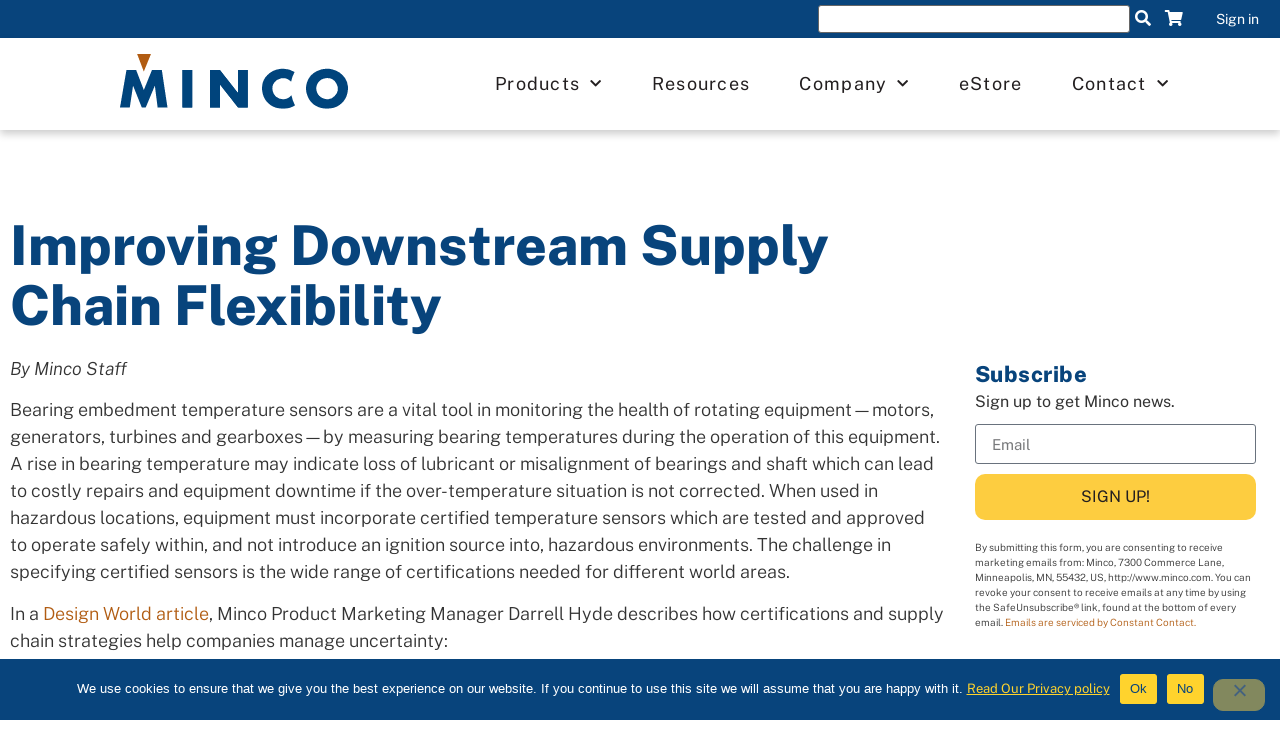

--- FILE ---
content_type: text/html; charset=UTF-8
request_url: https://www.minco.com/improving-downstream-supply-chain-flexibility/
body_size: 28581
content:
<!doctype html>
<html lang="en-US">

<head>
	<meta name="statuscake">
	<meta charset="UTF-8">
		<meta name="viewport" content="width=device-width, initial-scale=1">
	<link rel="profile" href="http://gmpg.org/xfn/11">
	<meta name='robots' content='index, follow, max-image-preview:large, max-snippet:-1, max-video-preview:-1' />

	<!-- This site is optimized with the Yoast SEO plugin v26.7 - https://yoast.com/wordpress/plugins/seo/ -->
	<title>Improving Downstream Supply Chain Flexibility - Minco</title>
	<link rel="canonical" href="https://www.minco.com/improving-downstream-supply-chain-flexibility/" />
	<meta property="og:locale" content="en_US" />
	<meta property="og:type" content="article" />
	<meta property="og:title" content="Improving Downstream Supply Chain Flexibility - Minco" />
	<meta property="og:description" content="When used in hazardous locations, equipment must incorporate certified temperature sensors which are tested and approved to operate safely within, and not introduce an ignition source into, hazardous environments. The challenge in specifying certified sensors is the wide range of certifications needed for different world areas." />
	<meta property="og:url" content="https://www.minco.com/improving-downstream-supply-chain-flexibility/" />
	<meta property="og:site_name" content="Minco" />
	<meta property="article:published_time" content="2021-02-22T19:09:08+00:00" />
	<meta property="article:modified_time" content="2023-12-12T17:46:48+00:00" />
	<meta property="og:image" content="https://www.minco.com/wp-content/uploads/minco-exterior.jpg" />
	<meta property="og:image:width" content="700" />
	<meta property="og:image:height" content="700" />
	<meta property="og:image:type" content="image/jpeg" />
	<meta name="author" content="Dakota R" />
	<meta name="twitter:card" content="summary_large_image" />
	<meta name="twitter:label1" content="Written by" />
	<meta name="twitter:data1" content="Dakota R" />
	<meta name="twitter:label2" content="Est. reading time" />
	<meta name="twitter:data2" content="2 minutes" />
	<script type="application/ld+json" class="yoast-schema-graph">{"@context":"https://schema.org","@graph":[{"@type":"Article","@id":"https://www.minco.com/improving-downstream-supply-chain-flexibility/#article","isPartOf":{"@id":"https://www.minco.com/improving-downstream-supply-chain-flexibility/"},"author":{"name":"Dakota R","@id":"https://www.minco.com/#/schema/person/4143e3efd7a661f3f8f4c87ad929cb93"},"headline":"Improving Downstream Supply Chain Flexibility","datePublished":"2021-02-22T19:09:08+00:00","dateModified":"2023-12-12T17:46:48+00:00","mainEntityOfPage":{"@id":"https://www.minco.com/improving-downstream-supply-chain-flexibility/"},"wordCount":349,"publisher":{"@id":"https://www.minco.com/#organization"},"image":{"@id":"https://www.minco.com/improving-downstream-supply-chain-flexibility/#primaryimage"},"thumbnailUrl":"https://www.minco.com/wp-content/uploads/minco-exterior.jpg","articleSection":["Temperature Sensors"],"inLanguage":"en-US"},{"@type":"WebPage","@id":"https://www.minco.com/improving-downstream-supply-chain-flexibility/","url":"https://www.minco.com/improving-downstream-supply-chain-flexibility/","name":"Improving Downstream Supply Chain Flexibility - Minco","isPartOf":{"@id":"https://www.minco.com/#website"},"primaryImageOfPage":{"@id":"https://www.minco.com/improving-downstream-supply-chain-flexibility/#primaryimage"},"image":{"@id":"https://www.minco.com/improving-downstream-supply-chain-flexibility/#primaryimage"},"thumbnailUrl":"https://www.minco.com/wp-content/uploads/minco-exterior.jpg","datePublished":"2021-02-22T19:09:08+00:00","dateModified":"2023-12-12T17:46:48+00:00","breadcrumb":{"@id":"https://www.minco.com/improving-downstream-supply-chain-flexibility/#breadcrumb"},"inLanguage":"en-US","potentialAction":[{"@type":"ReadAction","target":["https://www.minco.com/improving-downstream-supply-chain-flexibility/"]}]},{"@type":"ImageObject","inLanguage":"en-US","@id":"https://www.minco.com/improving-downstream-supply-chain-flexibility/#primaryimage","url":"https://www.minco.com/wp-content/uploads/minco-exterior.jpg","contentUrl":"https://www.minco.com/wp-content/uploads/minco-exterior.jpg","width":700,"height":700},{"@type":"BreadcrumbList","@id":"https://www.minco.com/improving-downstream-supply-chain-flexibility/#breadcrumb","itemListElement":[{"@type":"ListItem","position":1,"name":"Home","item":"https://www.minco.com/"},{"@type":"ListItem","position":2,"name":"Improving Downstream Supply Chain Flexibility"}]},{"@type":"WebSite","@id":"https://www.minco.com/#website","url":"https://www.minco.com/","name":"Minco","description":"Flex Circuits, Temperature Sensors, Heating Elements and More","publisher":{"@id":"https://www.minco.com/#organization"},"potentialAction":[{"@type":"SearchAction","target":{"@type":"EntryPoint","urlTemplate":"https://www.minco.com/?s={search_term_string}"},"query-input":{"@type":"PropertyValueSpecification","valueRequired":true,"valueName":"search_term_string"}}],"inLanguage":"en-US"},{"@type":"Organization","@id":"https://www.minco.com/#organization","name":"Minco","url":"https://www.minco.com/","logo":{"@type":"ImageObject","inLanguage":"en-US","@id":"https://www.minco.com/#/schema/logo/image/","url":"https://www.minco.com/wp-content/uploads/minco-logo-color.svg","contentUrl":"https://www.minco.com/wp-content/uploads/minco-logo-color.svg","width":184,"height":44,"caption":"Minco"},"image":{"@id":"https://www.minco.com/#/schema/logo/image/"}},{"@type":"Person","@id":"https://www.minco.com/#/schema/person/4143e3efd7a661f3f8f4c87ad929cb93","name":"Dakota R","image":{"@type":"ImageObject","inLanguage":"en-US","@id":"https://www.minco.com/#/schema/person/image/","url":"https://secure.gravatar.com/avatar/ab909f3dadc19446cc7b5312eca2967109fb55069de753474b44b81da3145bc2?s=96&d=mm&r=g","contentUrl":"https://secure.gravatar.com/avatar/ab909f3dadc19446cc7b5312eca2967109fb55069de753474b44b81da3145bc2?s=96&d=mm&r=g","caption":"Dakota R"},"url":"https://www.minco.com/author/waw-dr/"}]}</script>
	<!-- / Yoast SEO plugin. -->


<link rel="alternate" type="application/rss+xml" title="Minco &raquo; Feed" href="https://www.minco.com/feed/" />
<link rel="alternate" type="application/rss+xml" title="Minco &raquo; Comments Feed" href="https://www.minco.com/comments/feed/" />
<link rel="alternate" type="application/rss+xml" title="Minco &raquo; Improving Downstream Supply Chain Flexibility Comments Feed" href="https://www.minco.com/improving-downstream-supply-chain-flexibility/feed/" />
<link rel="alternate" title="oEmbed (JSON)" type="application/json+oembed" href="https://www.minco.com/wp-json/oembed/1.0/embed?url=https%3A%2F%2Fwww.minco.com%2Fimproving-downstream-supply-chain-flexibility%2F" />
<link rel="alternate" title="oEmbed (XML)" type="text/xml+oembed" href="https://www.minco.com/wp-json/oembed/1.0/embed?url=https%3A%2F%2Fwww.minco.com%2Fimproving-downstream-supply-chain-flexibility%2F&#038;format=xml" />
		<!-- This site uses the Google Analytics by MonsterInsights plugin v9.11.1 - Using Analytics tracking - https://www.monsterinsights.com/ -->
							<script src="//www.googletagmanager.com/gtag/js?id=G-WSWNB09R69"  data-cfasync="false" data-wpfc-render="false" async></script>
			<script data-cfasync="false" data-wpfc-render="false">
				var mi_version = '9.11.1';
				var mi_track_user = true;
				var mi_no_track_reason = '';
								var MonsterInsightsDefaultLocations = {"page_location":"https:\/\/www.minco.com\/improving-downstream-supply-chain-flexibility\/"};
								if ( typeof MonsterInsightsPrivacyGuardFilter === 'function' ) {
					var MonsterInsightsLocations = (typeof MonsterInsightsExcludeQuery === 'object') ? MonsterInsightsPrivacyGuardFilter( MonsterInsightsExcludeQuery ) : MonsterInsightsPrivacyGuardFilter( MonsterInsightsDefaultLocations );
				} else {
					var MonsterInsightsLocations = (typeof MonsterInsightsExcludeQuery === 'object') ? MonsterInsightsExcludeQuery : MonsterInsightsDefaultLocations;
				}

								var disableStrs = [
										'ga-disable-G-WSWNB09R69',
									];

				/* Function to detect opted out users */
				function __gtagTrackerIsOptedOut() {
					for (var index = 0; index < disableStrs.length; index++) {
						if (document.cookie.indexOf(disableStrs[index] + '=true') > -1) {
							return true;
						}
					}

					return false;
				}

				/* Disable tracking if the opt-out cookie exists. */
				if (__gtagTrackerIsOptedOut()) {
					for (var index = 0; index < disableStrs.length; index++) {
						window[disableStrs[index]] = true;
					}
				}

				/* Opt-out function */
				function __gtagTrackerOptout() {
					for (var index = 0; index < disableStrs.length; index++) {
						document.cookie = disableStrs[index] + '=true; expires=Thu, 31 Dec 2099 23:59:59 UTC; path=/';
						window[disableStrs[index]] = true;
					}
				}

				if ('undefined' === typeof gaOptout) {
					function gaOptout() {
						__gtagTrackerOptout();
					}
				}
								window.dataLayer = window.dataLayer || [];

				window.MonsterInsightsDualTracker = {
					helpers: {},
					trackers: {},
				};
				if (mi_track_user) {
					function __gtagDataLayer() {
						dataLayer.push(arguments);
					}

					function __gtagTracker(type, name, parameters) {
						if (!parameters) {
							parameters = {};
						}

						if (parameters.send_to) {
							__gtagDataLayer.apply(null, arguments);
							return;
						}

						if (type === 'event') {
														parameters.send_to = monsterinsights_frontend.v4_id;
							var hookName = name;
							if (typeof parameters['event_category'] !== 'undefined') {
								hookName = parameters['event_category'] + ':' + name;
							}

							if (typeof MonsterInsightsDualTracker.trackers[hookName] !== 'undefined') {
								MonsterInsightsDualTracker.trackers[hookName](parameters);
							} else {
								__gtagDataLayer('event', name, parameters);
							}
							
						} else {
							__gtagDataLayer.apply(null, arguments);
						}
					}

					__gtagTracker('js', new Date());
					__gtagTracker('set', {
						'developer_id.dZGIzZG': true,
											});
					if ( MonsterInsightsLocations.page_location ) {
						__gtagTracker('set', MonsterInsightsLocations);
					}
										__gtagTracker('config', 'G-WSWNB09R69', {"forceSSL":"true","link_attribution":"true"} );
										window.gtag = __gtagTracker;										(function () {
						/* https://developers.google.com/analytics/devguides/collection/analyticsjs/ */
						/* ga and __gaTracker compatibility shim. */
						var noopfn = function () {
							return null;
						};
						var newtracker = function () {
							return new Tracker();
						};
						var Tracker = function () {
							return null;
						};
						var p = Tracker.prototype;
						p.get = noopfn;
						p.set = noopfn;
						p.send = function () {
							var args = Array.prototype.slice.call(arguments);
							args.unshift('send');
							__gaTracker.apply(null, args);
						};
						var __gaTracker = function () {
							var len = arguments.length;
							if (len === 0) {
								return;
							}
							var f = arguments[len - 1];
							if (typeof f !== 'object' || f === null || typeof f.hitCallback !== 'function') {
								if ('send' === arguments[0]) {
									var hitConverted, hitObject = false, action;
									if ('event' === arguments[1]) {
										if ('undefined' !== typeof arguments[3]) {
											hitObject = {
												'eventAction': arguments[3],
												'eventCategory': arguments[2],
												'eventLabel': arguments[4],
												'value': arguments[5] ? arguments[5] : 1,
											}
										}
									}
									if ('pageview' === arguments[1]) {
										if ('undefined' !== typeof arguments[2]) {
											hitObject = {
												'eventAction': 'page_view',
												'page_path': arguments[2],
											}
										}
									}
									if (typeof arguments[2] === 'object') {
										hitObject = arguments[2];
									}
									if (typeof arguments[5] === 'object') {
										Object.assign(hitObject, arguments[5]);
									}
									if ('undefined' !== typeof arguments[1].hitType) {
										hitObject = arguments[1];
										if ('pageview' === hitObject.hitType) {
											hitObject.eventAction = 'page_view';
										}
									}
									if (hitObject) {
										action = 'timing' === arguments[1].hitType ? 'timing_complete' : hitObject.eventAction;
										hitConverted = mapArgs(hitObject);
										__gtagTracker('event', action, hitConverted);
									}
								}
								return;
							}

							function mapArgs(args) {
								var arg, hit = {};
								var gaMap = {
									'eventCategory': 'event_category',
									'eventAction': 'event_action',
									'eventLabel': 'event_label',
									'eventValue': 'event_value',
									'nonInteraction': 'non_interaction',
									'timingCategory': 'event_category',
									'timingVar': 'name',
									'timingValue': 'value',
									'timingLabel': 'event_label',
									'page': 'page_path',
									'location': 'page_location',
									'title': 'page_title',
									'referrer' : 'page_referrer',
								};
								for (arg in args) {
																		if (!(!args.hasOwnProperty(arg) || !gaMap.hasOwnProperty(arg))) {
										hit[gaMap[arg]] = args[arg];
									} else {
										hit[arg] = args[arg];
									}
								}
								return hit;
							}

							try {
								f.hitCallback();
							} catch (ex) {
							}
						};
						__gaTracker.create = newtracker;
						__gaTracker.getByName = newtracker;
						__gaTracker.getAll = function () {
							return [];
						};
						__gaTracker.remove = noopfn;
						__gaTracker.loaded = true;
						window['__gaTracker'] = __gaTracker;
					})();
									} else {
										console.log("");
					(function () {
						function __gtagTracker() {
							return null;
						}

						window['__gtagTracker'] = __gtagTracker;
						window['gtag'] = __gtagTracker;
					})();
									}
			</script>
							<!-- / Google Analytics by MonsterInsights -->
		<style id='wp-img-auto-sizes-contain-inline-css'>
img:is([sizes=auto i],[sizes^="auto," i]){contain-intrinsic-size:3000px 1500px}
/*# sourceURL=wp-img-auto-sizes-contain-inline-css */
</style>
<link rel='stylesheet' id='premium-addons-css' href='https://www.minco.com/wp-content/plugins/premium-addons-for-elementor/assets/frontend/min-css/premium-addons.min.css?ver=4.11.64' media='all' />
<link rel='stylesheet' id='premium-pro-css' href='https://www.minco.com/wp-content/plugins/premium-addons-pro/assets/frontend/min-css/premium-addons.min.css?ver=2.9.55' media='all' />
<style id='wp-emoji-styles-inline-css'>

	img.wp-smiley, img.emoji {
		display: inline !important;
		border: none !important;
		box-shadow: none !important;
		height: 1em !important;
		width: 1em !important;
		margin: 0 0.07em !important;
		vertical-align: -0.1em !important;
		background: none !important;
		padding: 0 !important;
	}
/*# sourceURL=wp-emoji-styles-inline-css */
</style>
<link rel='stylesheet' id='wp-block-library-css' href='https://www.minco.com/wp-includes/css/dist/block-library/style.min.css?ver=6.9' media='all' />
<style id='global-styles-inline-css'>
:root{--wp--preset--aspect-ratio--square: 1;--wp--preset--aspect-ratio--4-3: 4/3;--wp--preset--aspect-ratio--3-4: 3/4;--wp--preset--aspect-ratio--3-2: 3/2;--wp--preset--aspect-ratio--2-3: 2/3;--wp--preset--aspect-ratio--16-9: 16/9;--wp--preset--aspect-ratio--9-16: 9/16;--wp--preset--color--black: #000000;--wp--preset--color--cyan-bluish-gray: #abb8c3;--wp--preset--color--white: #ffffff;--wp--preset--color--pale-pink: #f78da7;--wp--preset--color--vivid-red: #cf2e2e;--wp--preset--color--luminous-vivid-orange: #ff6900;--wp--preset--color--luminous-vivid-amber: #fcb900;--wp--preset--color--light-green-cyan: #7bdcb5;--wp--preset--color--vivid-green-cyan: #00d084;--wp--preset--color--pale-cyan-blue: #8ed1fc;--wp--preset--color--vivid-cyan-blue: #0693e3;--wp--preset--color--vivid-purple: #9b51e0;--wp--preset--gradient--vivid-cyan-blue-to-vivid-purple: linear-gradient(135deg,rgb(6,147,227) 0%,rgb(155,81,224) 100%);--wp--preset--gradient--light-green-cyan-to-vivid-green-cyan: linear-gradient(135deg,rgb(122,220,180) 0%,rgb(0,208,130) 100%);--wp--preset--gradient--luminous-vivid-amber-to-luminous-vivid-orange: linear-gradient(135deg,rgb(252,185,0) 0%,rgb(255,105,0) 100%);--wp--preset--gradient--luminous-vivid-orange-to-vivid-red: linear-gradient(135deg,rgb(255,105,0) 0%,rgb(207,46,46) 100%);--wp--preset--gradient--very-light-gray-to-cyan-bluish-gray: linear-gradient(135deg,rgb(238,238,238) 0%,rgb(169,184,195) 100%);--wp--preset--gradient--cool-to-warm-spectrum: linear-gradient(135deg,rgb(74,234,220) 0%,rgb(151,120,209) 20%,rgb(207,42,186) 40%,rgb(238,44,130) 60%,rgb(251,105,98) 80%,rgb(254,248,76) 100%);--wp--preset--gradient--blush-light-purple: linear-gradient(135deg,rgb(255,206,236) 0%,rgb(152,150,240) 100%);--wp--preset--gradient--blush-bordeaux: linear-gradient(135deg,rgb(254,205,165) 0%,rgb(254,45,45) 50%,rgb(107,0,62) 100%);--wp--preset--gradient--luminous-dusk: linear-gradient(135deg,rgb(255,203,112) 0%,rgb(199,81,192) 50%,rgb(65,88,208) 100%);--wp--preset--gradient--pale-ocean: linear-gradient(135deg,rgb(255,245,203) 0%,rgb(182,227,212) 50%,rgb(51,167,181) 100%);--wp--preset--gradient--electric-grass: linear-gradient(135deg,rgb(202,248,128) 0%,rgb(113,206,126) 100%);--wp--preset--gradient--midnight: linear-gradient(135deg,rgb(2,3,129) 0%,rgb(40,116,252) 100%);--wp--preset--font-size--small: 13px;--wp--preset--font-size--medium: 20px;--wp--preset--font-size--large: 36px;--wp--preset--font-size--x-large: 42px;--wp--preset--spacing--20: 0.44rem;--wp--preset--spacing--30: 0.67rem;--wp--preset--spacing--40: 1rem;--wp--preset--spacing--50: 1.5rem;--wp--preset--spacing--60: 2.25rem;--wp--preset--spacing--70: 3.38rem;--wp--preset--spacing--80: 5.06rem;--wp--preset--shadow--natural: 6px 6px 9px rgba(0, 0, 0, 0.2);--wp--preset--shadow--deep: 12px 12px 50px rgba(0, 0, 0, 0.4);--wp--preset--shadow--sharp: 6px 6px 0px rgba(0, 0, 0, 0.2);--wp--preset--shadow--outlined: 6px 6px 0px -3px rgb(255, 255, 255), 6px 6px rgb(0, 0, 0);--wp--preset--shadow--crisp: 6px 6px 0px rgb(0, 0, 0);}:root { --wp--style--global--content-size: 800px;--wp--style--global--wide-size: 1200px; }:where(body) { margin: 0; }.wp-site-blocks > .alignleft { float: left; margin-right: 2em; }.wp-site-blocks > .alignright { float: right; margin-left: 2em; }.wp-site-blocks > .aligncenter { justify-content: center; margin-left: auto; margin-right: auto; }:where(.wp-site-blocks) > * { margin-block-start: 24px; margin-block-end: 0; }:where(.wp-site-blocks) > :first-child { margin-block-start: 0; }:where(.wp-site-blocks) > :last-child { margin-block-end: 0; }:root { --wp--style--block-gap: 24px; }:root :where(.is-layout-flow) > :first-child{margin-block-start: 0;}:root :where(.is-layout-flow) > :last-child{margin-block-end: 0;}:root :where(.is-layout-flow) > *{margin-block-start: 24px;margin-block-end: 0;}:root :where(.is-layout-constrained) > :first-child{margin-block-start: 0;}:root :where(.is-layout-constrained) > :last-child{margin-block-end: 0;}:root :where(.is-layout-constrained) > *{margin-block-start: 24px;margin-block-end: 0;}:root :where(.is-layout-flex){gap: 24px;}:root :where(.is-layout-grid){gap: 24px;}.is-layout-flow > .alignleft{float: left;margin-inline-start: 0;margin-inline-end: 2em;}.is-layout-flow > .alignright{float: right;margin-inline-start: 2em;margin-inline-end: 0;}.is-layout-flow > .aligncenter{margin-left: auto !important;margin-right: auto !important;}.is-layout-constrained > .alignleft{float: left;margin-inline-start: 0;margin-inline-end: 2em;}.is-layout-constrained > .alignright{float: right;margin-inline-start: 2em;margin-inline-end: 0;}.is-layout-constrained > .aligncenter{margin-left: auto !important;margin-right: auto !important;}.is-layout-constrained > :where(:not(.alignleft):not(.alignright):not(.alignfull)){max-width: var(--wp--style--global--content-size);margin-left: auto !important;margin-right: auto !important;}.is-layout-constrained > .alignwide{max-width: var(--wp--style--global--wide-size);}body .is-layout-flex{display: flex;}.is-layout-flex{flex-wrap: wrap;align-items: center;}.is-layout-flex > :is(*, div){margin: 0;}body .is-layout-grid{display: grid;}.is-layout-grid > :is(*, div){margin: 0;}body{padding-top: 0px;padding-right: 0px;padding-bottom: 0px;padding-left: 0px;}a:where(:not(.wp-element-button)){text-decoration: underline;}:root :where(.wp-element-button, .wp-block-button__link){background-color: #32373c;border-width: 0;color: #fff;font-family: inherit;font-size: inherit;font-style: inherit;font-weight: inherit;letter-spacing: inherit;line-height: inherit;padding-top: calc(0.667em + 2px);padding-right: calc(1.333em + 2px);padding-bottom: calc(0.667em + 2px);padding-left: calc(1.333em + 2px);text-decoration: none;text-transform: inherit;}.has-black-color{color: var(--wp--preset--color--black) !important;}.has-cyan-bluish-gray-color{color: var(--wp--preset--color--cyan-bluish-gray) !important;}.has-white-color{color: var(--wp--preset--color--white) !important;}.has-pale-pink-color{color: var(--wp--preset--color--pale-pink) !important;}.has-vivid-red-color{color: var(--wp--preset--color--vivid-red) !important;}.has-luminous-vivid-orange-color{color: var(--wp--preset--color--luminous-vivid-orange) !important;}.has-luminous-vivid-amber-color{color: var(--wp--preset--color--luminous-vivid-amber) !important;}.has-light-green-cyan-color{color: var(--wp--preset--color--light-green-cyan) !important;}.has-vivid-green-cyan-color{color: var(--wp--preset--color--vivid-green-cyan) !important;}.has-pale-cyan-blue-color{color: var(--wp--preset--color--pale-cyan-blue) !important;}.has-vivid-cyan-blue-color{color: var(--wp--preset--color--vivid-cyan-blue) !important;}.has-vivid-purple-color{color: var(--wp--preset--color--vivid-purple) !important;}.has-black-background-color{background-color: var(--wp--preset--color--black) !important;}.has-cyan-bluish-gray-background-color{background-color: var(--wp--preset--color--cyan-bluish-gray) !important;}.has-white-background-color{background-color: var(--wp--preset--color--white) !important;}.has-pale-pink-background-color{background-color: var(--wp--preset--color--pale-pink) !important;}.has-vivid-red-background-color{background-color: var(--wp--preset--color--vivid-red) !important;}.has-luminous-vivid-orange-background-color{background-color: var(--wp--preset--color--luminous-vivid-orange) !important;}.has-luminous-vivid-amber-background-color{background-color: var(--wp--preset--color--luminous-vivid-amber) !important;}.has-light-green-cyan-background-color{background-color: var(--wp--preset--color--light-green-cyan) !important;}.has-vivid-green-cyan-background-color{background-color: var(--wp--preset--color--vivid-green-cyan) !important;}.has-pale-cyan-blue-background-color{background-color: var(--wp--preset--color--pale-cyan-blue) !important;}.has-vivid-cyan-blue-background-color{background-color: var(--wp--preset--color--vivid-cyan-blue) !important;}.has-vivid-purple-background-color{background-color: var(--wp--preset--color--vivid-purple) !important;}.has-black-border-color{border-color: var(--wp--preset--color--black) !important;}.has-cyan-bluish-gray-border-color{border-color: var(--wp--preset--color--cyan-bluish-gray) !important;}.has-white-border-color{border-color: var(--wp--preset--color--white) !important;}.has-pale-pink-border-color{border-color: var(--wp--preset--color--pale-pink) !important;}.has-vivid-red-border-color{border-color: var(--wp--preset--color--vivid-red) !important;}.has-luminous-vivid-orange-border-color{border-color: var(--wp--preset--color--luminous-vivid-orange) !important;}.has-luminous-vivid-amber-border-color{border-color: var(--wp--preset--color--luminous-vivid-amber) !important;}.has-light-green-cyan-border-color{border-color: var(--wp--preset--color--light-green-cyan) !important;}.has-vivid-green-cyan-border-color{border-color: var(--wp--preset--color--vivid-green-cyan) !important;}.has-pale-cyan-blue-border-color{border-color: var(--wp--preset--color--pale-cyan-blue) !important;}.has-vivid-cyan-blue-border-color{border-color: var(--wp--preset--color--vivid-cyan-blue) !important;}.has-vivid-purple-border-color{border-color: var(--wp--preset--color--vivid-purple) !important;}.has-vivid-cyan-blue-to-vivid-purple-gradient-background{background: var(--wp--preset--gradient--vivid-cyan-blue-to-vivid-purple) !important;}.has-light-green-cyan-to-vivid-green-cyan-gradient-background{background: var(--wp--preset--gradient--light-green-cyan-to-vivid-green-cyan) !important;}.has-luminous-vivid-amber-to-luminous-vivid-orange-gradient-background{background: var(--wp--preset--gradient--luminous-vivid-amber-to-luminous-vivid-orange) !important;}.has-luminous-vivid-orange-to-vivid-red-gradient-background{background: var(--wp--preset--gradient--luminous-vivid-orange-to-vivid-red) !important;}.has-very-light-gray-to-cyan-bluish-gray-gradient-background{background: var(--wp--preset--gradient--very-light-gray-to-cyan-bluish-gray) !important;}.has-cool-to-warm-spectrum-gradient-background{background: var(--wp--preset--gradient--cool-to-warm-spectrum) !important;}.has-blush-light-purple-gradient-background{background: var(--wp--preset--gradient--blush-light-purple) !important;}.has-blush-bordeaux-gradient-background{background: var(--wp--preset--gradient--blush-bordeaux) !important;}.has-luminous-dusk-gradient-background{background: var(--wp--preset--gradient--luminous-dusk) !important;}.has-pale-ocean-gradient-background{background: var(--wp--preset--gradient--pale-ocean) !important;}.has-electric-grass-gradient-background{background: var(--wp--preset--gradient--electric-grass) !important;}.has-midnight-gradient-background{background: var(--wp--preset--gradient--midnight) !important;}.has-small-font-size{font-size: var(--wp--preset--font-size--small) !important;}.has-medium-font-size{font-size: var(--wp--preset--font-size--medium) !important;}.has-large-font-size{font-size: var(--wp--preset--font-size--large) !important;}.has-x-large-font-size{font-size: var(--wp--preset--font-size--x-large) !important;}
:root :where(.wp-block-pullquote){font-size: 1.5em;line-height: 1.6;}
/*# sourceURL=global-styles-inline-css */
</style>
<link rel='stylesheet' id='cookie-notice-front-css' href='https://www.minco.com/wp-content/plugins/cookie-notice/css/front.min.css?ver=2.5.11' media='all' />
<link rel='stylesheet' id='search-filter-plugin-styles-css' href='https://www.minco.com/wp-content/plugins/search-filter-pro/public/assets/css/search-filter.min.css?ver=2.5.19' media='all' />
<link rel='stylesheet' id='hello-elementor-css' href='https://www.minco.com/wp-content/themes/hello-elementor/assets/css/reset.css?ver=3.4.4' media='all' />
<link rel='stylesheet' id='hello-elementor-theme-style-css' href='https://www.minco.com/wp-content/themes/hello-elementor/assets/css/theme.css?ver=3.4.4' media='all' />
<link rel='stylesheet' id='hello-elementor-header-footer-css' href='https://www.minco.com/wp-content/themes/hello-elementor/assets/css/header-footer.css?ver=3.4.4' media='all' />
<link rel='stylesheet' id='elementor-frontend-css' href='https://www.minco.com/wp-content/plugins/elementor/assets/css/frontend.min.css?ver=3.34.1' media='all' />
<link rel='stylesheet' id='widget-search-form-css' href='https://www.minco.com/wp-content/plugins/elementor-pro/assets/css/widget-search-form.min.css?ver=3.34.0' media='all' />
<link rel='stylesheet' id='elementor-icons-shared-0-css' href='https://www.minco.com/wp-content/plugins/elementor/assets/lib/font-awesome/css/fontawesome.min.css?ver=5.15.3' media='all' />
<link rel='stylesheet' id='elementor-icons-fa-solid-css' href='https://www.minco.com/wp-content/plugins/elementor/assets/lib/font-awesome/css/solid.min.css?ver=5.15.3' media='all' />
<link rel='stylesheet' id='widget-nav-menu-css' href='https://www.minco.com/wp-content/plugins/elementor-pro/assets/css/widget-nav-menu.min.css?ver=3.34.0' media='all' />
<link rel='stylesheet' id='widget-image-css' href='https://www.minco.com/wp-content/plugins/elementor/assets/css/widget-image.min.css?ver=3.34.1' media='all' />
<link rel='stylesheet' id='widget-icon-list-css' href='https://www.minco.com/wp-content/plugins/elementor/assets/css/widget-icon-list.min.css?ver=3.34.1' media='all' />
<link rel='stylesheet' id='widget-social-icons-css' href='https://www.minco.com/wp-content/plugins/elementor/assets/css/widget-social-icons.min.css?ver=3.34.1' media='all' />
<link rel='stylesheet' id='e-apple-webkit-css' href='https://www.minco.com/wp-content/plugins/elementor/assets/css/conditionals/apple-webkit.min.css?ver=3.34.1' media='all' />
<link rel='stylesheet' id='widget-heading-css' href='https://www.minco.com/wp-content/plugins/elementor/assets/css/widget-heading.min.css?ver=3.34.1' media='all' />
<link rel='stylesheet' id='widget-share-buttons-css' href='https://www.minco.com/wp-content/plugins/elementor-pro/assets/css/widget-share-buttons.min.css?ver=3.34.0' media='all' />
<link rel='stylesheet' id='elementor-icons-fa-brands-css' href='https://www.minco.com/wp-content/plugins/elementor/assets/lib/font-awesome/css/brands.min.css?ver=5.15.3' media='all' />
<link rel='stylesheet' id='widget-posts-css' href='https://www.minco.com/wp-content/plugins/elementor-pro/assets/css/widget-posts.min.css?ver=3.34.0' media='all' />
<link rel='stylesheet' id='widget-form-css' href='https://www.minco.com/wp-content/plugins/elementor-pro/assets/css/widget-form.min.css?ver=3.34.0' media='all' />
<link rel='stylesheet' id='e-animation-fadeInDown-css' href='https://www.minco.com/wp-content/plugins/elementor/assets/lib/animations/styles/fadeInDown.min.css?ver=3.34.1' media='all' />
<link rel='stylesheet' id='e-popup-css' href='https://www.minco.com/wp-content/plugins/elementor-pro/assets/css/conditionals/popup.min.css?ver=3.34.0' media='all' />
<link rel='stylesheet' id='elementor-icons-css' href='https://www.minco.com/wp-content/plugins/elementor/assets/lib/eicons/css/elementor-icons.min.css?ver=5.45.0' media='all' />
<link rel='stylesheet' id='elementor-post-6-css' href='https://www.minco.com/wp-content/uploads/elementor/css/post-6.css?ver=1768419521' media='all' />
<link rel='stylesheet' id='she-header-style-css' href='https://www.minco.com/wp-content/plugins/sticky-header-effects-for-elementor/assets/css/she-header-style.css?ver=2.1.5' media='all' />
<link rel='stylesheet' id='elementor-post-22-css' href='https://www.minco.com/wp-content/uploads/elementor/css/post-22.css?ver=1768419521' media='all' />
<link rel='stylesheet' id='elementor-post-5610-css' href='https://www.minco.com/wp-content/uploads/elementor/css/post-5610.css?ver=1768419521' media='all' />
<link rel='stylesheet' id='elementor-post-417-css' href='https://www.minco.com/wp-content/uploads/elementor/css/post-417.css?ver=1768419531' media='all' />
<link rel='stylesheet' id='elementor-post-418-css' href='https://www.minco.com/wp-content/uploads/elementor/css/post-418.css?ver=1768419521' media='all' />
<link rel='stylesheet' id='elementor-post-341-css' href='https://www.minco.com/wp-content/uploads/elementor/css/post-341.css?ver=1768419521' media='all' />
<link rel='stylesheet' id='hello-elementor-child-style-css' href='https://www.minco.com/wp-content/themes/hello-theme-child-master/style.css?ver=1.0.0' media='all' />
<link rel='stylesheet' id='elementor-gf-local-publicsans-css' href='https://www.minco.com/wp-content/uploads/elementor/google-fonts/css/publicsans.css?ver=1742477822' media='all' />
<script src="https://www.minco.com/wp-content/plugins/google-analytics-for-wordpress/assets/js/frontend-gtag.min.js?ver=9.11.1" id="monsterinsights-frontend-script-js" async data-wp-strategy="async"></script>
<script data-cfasync="false" data-wpfc-render="false" id='monsterinsights-frontend-script-js-extra'>var monsterinsights_frontend = {"js_events_tracking":"true","download_extensions":"doc,pdf,ppt,zip,xls,docx,pptx,xlsx","inbound_paths":"[{\"path\":\"\\\/go\\\/\",\"label\":\"affiliate\"},{\"path\":\"\\\/recommend\\\/\",\"label\":\"affiliate\"}]","home_url":"https:\/\/www.minco.com","hash_tracking":"false","v4_id":"G-WSWNB09R69"};</script>
<script src="https://www.minco.com/wp-includes/js/jquery/jquery.min.js?ver=3.7.1" id="jquery-core-js"></script>
<script src="https://www.minco.com/wp-includes/js/jquery/jquery-migrate.min.js?ver=3.4.1" id="jquery-migrate-js"></script>
<script id="search-filter-elementor-js-extra">
var SFE_DATA = {"ajax_url":"https://www.minco.com/wp-admin/admin-ajax.php","home_url":"https://www.minco.com/"};
//# sourceURL=search-filter-elementor-js-extra
</script>
<script src="https://www.minco.com/wp-content/plugins/search-filter-elementor/assets/v2/js/search-filter-elementor.js?ver=1.4.1" id="search-filter-elementor-js"></script>
<script id="search-filter-plugin-build-js-extra">
var SF_LDATA = {"ajax_url":"https://www.minco.com/wp-admin/admin-ajax.php","home_url":"https://www.minco.com/","extensions":["search-filter-elementor"]};
//# sourceURL=search-filter-plugin-build-js-extra
</script>
<script src="https://www.minco.com/wp-content/plugins/search-filter-pro/public/assets/js/search-filter-build.min.js?ver=2.5.19" id="search-filter-plugin-build-js"></script>
<script src="https://www.minco.com/wp-content/plugins/search-filter-pro/public/assets/js/chosen.jquery.min.js?ver=2.5.19" id="search-filter-plugin-chosen-js"></script>
<script src="https://www.minco.com/wp-content/plugins/sticky-header-effects-for-elementor/assets/js/she-header.js?ver=2.1.5" id="she-header-js"></script>
<link rel="https://api.w.org/" href="https://www.minco.com/wp-json/" /><link rel="alternate" title="JSON" type="application/json" href="https://www.minco.com/wp-json/wp/v2/posts/4650" /><link rel="EditURI" type="application/rsd+xml" title="RSD" href="https://www.minco.com/xmlrpc.php?rsd" />
<meta name="generator" content="WordPress 6.9" />
<link rel='shortlink' href='https://www.minco.com/?p=4650' />
<script>(function(w,d,s,l,i){w[l]=w[l]||[];w[l].push({'gtm.start':
new Date().getTime(),event:'gtm.js'});var f=d.getElementsByTagName(s)[0],
j=d.createElement(s),dl=l!='dataLayer'?'&l='+l:'';j.async=true;j.src=
'https://www.googletagmanager.com/gtm.js?id='+i+dl;f.parentNode.insertBefore(j,f);
})(window,document,'script','dataLayer','GTM-P6B9WKJ');</script>
<!-- End Google Tag Manager -->
<style>

html, body {
   max-width: 100%;
   overflow-x: hidden;
}

body:not(.elementor-editor-active) .elementor-menu-anchor:before {
  content: "";
  display:block;
  height: 120px; /* fixed header height*/
  margin: -120px 0 0; /* negative fixed header height */
  visibility: hidden;
  pointer-events: none;
}


.cn-privacy-policy-link {
 color:#FFD32D!important;
text-decoration:underline;
}

.cn-set-cookie {
background-color:#FFD32D!important;
color:#08447c!important;
}

.cn-set-cookie:hover {
background-color:#ffffff!important;
}


/* Menu CSS */

.products-menu {
cursor:pointer;
}

.company-menu {
cursor:pointer;
}

.elementor-menu-toggle:focus {
         outline: none !important;
         box-shadow: none;
}
/*btn:focus, a:focus{
         outline: none;
}*/
.navbar-toggler:focus{
         outline: none !important;
         box-shadow: none;
}



@media screen and (min-width: 1025px){
.submenu-hide {
         display:none!important;
}
}

@media screen and (max-width: 1024px) {
.mega-menu-popups {
         display:none!important;
}

.submenu-hide {
         font-weight: 800;
}
}

/* Menu CSS END */

@media screen and (min-width: 765px) and (max-width: 1100px) {

.elementor-flip-box__layer__title {
         font-size: 20px!important;
}

.elementor-flip-box__layer__overlay {
         padding:5px!important
}
}


</style>
<script>

// CHILLOUT TCO CALC
function numbersOnly(source, e)
{
	var keynum;
	var keychar;
	var numcheck;

	if (window.event) keynum = e.keyCode;  // IE
	else if (e.which) keynum = e.which;  // other browsers
	
	keychar = String.fromCharCode(keynum);
	numcheck = /\d/;
	
	if(!keynum || 8 == keynum) return true;  // allow navigation keys, backspace & delete
	if ("." == keychar && -1 == source.value.indexOf(".")) return true;  // allow a single decimal point
	return numcheck.test(keychar);  // otherwise, it must be a digit
}

function tcoCalc()
{
	// initial cost
	coInitial.value = (parseFloat(coUnitPrice.value) + parseFloat(coDelivery.value)).toFixed(2);
	asInitial.value = (parseFloat(asUnitPrice.value) + parseFloat(asDelivery.value)).toFixed(2);
	fsInitial.value = (parseFloat(fsUnitPrice.value) + parseFloat(fsDelivery.value)).toFixed(2);
	
	// installation
	coInstallation.value = (parseFloat(coLabor.value) * parseFloat(coTime.value) + parseFloat(coMaterials.value)).toFixed(2);
	asInstallation.value = (parseFloat(asLabor.value) * parseFloat(asTime.value) + parseFloat(asMaterials.value)).toFixed(2);
	fsInstallation.value = (parseFloat(fsLabor.value) * parseFloat(fsTime.value) + parseFloat(fsMaterials.value)).toFixed(2);
	
	// per unit installed cost
	coUnitInstalled.value = (parseFloat(coInitial.value) + parseFloat(coInstallation.value)).toFixed(2);
	asUnitInstalled.value = (parseFloat(asInitial.value) + parseFloat(asInstallation.value)).toFixed(2);
	fsUnitInstalled.value = (parseFloat(fsInitial.value) + parseFloat(fsInstallation.value)).toFixed(2);
	
	// totals
	coTotal.value = ((parseFloat(coUnits.value) + parseFloat(coFailures.value)) * parseFloat(coUnitInstalled.value)).toFixed(2);
	asTotal.value = ((parseFloat(asUnits.value) + parseFloat(asFailures.value)) * parseFloat(asUnitInstalled.value)).toFixed(2);
	fsTotal.value = ((parseFloat(fsUnits.value) + parseFloat(fsFailures.value)) * parseFloat(fsUnitInstalled.value)).toFixed(2);
	
	// combined costs
	asFsCombined.value = (parseFloat(asTotal.value) + parseFloat(fsTotal.value)).toFixed(2);
	
	// savings
	coSavings.value = (parseFloat(asFsCombined.value) - parseFloat(coTotal.value)).toFixed(2);
}


// HEATERSTAT Calculator

function selectCT198 (R, V) {
//Pick the appropriate model of CT198 for resistance R, voltage V
  var i;
  var select = -1;
  var tfit, fit = 1000; //Measure of fit

  if ((R < 4.5) || (R > 914.8)) return "Resistance out of range";
  if ((V < 5)   || (V > 50))    return "Voltage out of range";
  for (i=0; i<CTSPmin.length; i++) {
    if ((R > CTSPmin[i]) && (R < CTSPmax[i])) {
      tfit = Math.abs ((CTSPmin[i] + CTSPmax[i])/2 - R);
      if ((tfit < fit) && (V >= CTSVmin[i]) && (V <= CTSVmax[i])) {
        fit = tfit; //Better fit than previous; new selection
        select = i;  }
    }
  }
  if (select == -1) return ("Could not find a match");
  else {
    CTi = select;
    return ("CT198-"+(1000+select)); }
}

function chooseCT198 (i) {
//Manually select CT198
  autoSelect = 0;
  CTi = i;
  document.getElementById("partNumber").value = "CT198-"+(1000+i);
  calc ();
}

function makeTable () {
//Write out table of CT198 models
  var i;
  var a;

  document.writeln ('<table class="heaterstat">');
  document.writeln ('<tr><td colspan="5" class="tableHead">');
  document.writeln ('CT198 standard models<br>');
  document.writeln ('<span style="font-weight: normal;">');
  document.writeln ('Click on the model number below to manually select.');
  document.writeln ('</span></td></tr>');
  document.writeln ('<TR>');
  document.writeln ('<TD class="colHead" ROWSPAN=2>Model number</TD>');
  document.writeln ('<TD class="colHead" COLSPAN=2>Setpoint range (ohms)</TD>');
  document.writeln ('<TD class="colHead" COLSPAN=2>Supply voltage (VDC)</TD>');
  document.writeln ('</TR><TR>');
  document.writeln ('<TD class="colHead">Min.</TD><TD class="colHead">Max.</TD><TD class="colHead">Min.</TD><TD class="colHead">Max.</TD>');
  document.writeln ('</TR>');
  for (i=0; i<CTSPmin.length; i++) {
    document.write   ('<TR><TD class="label">');
    a = "CT198-" + (1000+i);
    document.write   ('<A HREF="javascript:chooseCT198(',i,');">',a,'</A>',"</TD><TD>");
    document.write   (CTSPmin[i], "</TD><TD>");
    document.write   (CTSPmax[i], "</TD><TD>");
    document.write   (CTSVmin[i], "</TD><TD>");
    document.writeln (CTSVmax[i], "</TD></TR>");
  }
  document.writeln ("</TABLE>");
}

function calc() {
	//Calculate all new values after change to input
	var lowT, hiT;
	if (document.getElementById("foilTypeNiFe").checked) {
		foil = "NiFe"; }
	else if (document.getElementById("foilTypeNi").checked) {
		foil = "Ni"; }
	else foil = "Cu";
	
	//Calculate R0 and RT
	T = document.getElementById("Setpoint").value;
	
	//Find R0 by dividing R at Temp by ratio at temp RTemp
	var RatTemp = document.getElementById("RatTemp");
	var RTemp = document.getElementById("RTemp");
	if (foil == "NiFe") {
		R0C = RatTemp.value / NiFeResistance(RTemp.value, 1);
		RatT =  NiFeResistance (T, R0C);
	}
	else if (foil == "Cu") {
		R0C = RatTemp.value / CuResistance(RTemp.value, 1);
		RatT =  CuResistance (T, R0C);
	}
	else {
		R0C = RatTemp.value / NiResistance(RTemp.value, 1);
		RatT =  NiResistance (T, R0C);
	}
	document.getElementById("R0").value = R0C;
	document.getElementById("T").value = T;
	if (RatT != 0) document.getElementById("Rt").value = RatT;
	var V = document.getElementById("Volts").value;
	document.getElementById("current").value = V/RatT;
	document.getElementById("Watts").value = V*V/RatT;
	document.getElementById("wattDensity").value = (V*V/RatT)/document.getElementById("area").value;
	//Select CT198 model
	if (autoSelect == 1) {
		document.getElementById("partNumber").value = selectCT198 (RatT, V);
	}
	//Calculate range of setpoint
	var heaterTolerance = document.getElementById("heaterTolerance")
	var lowR = CTSPmin[CTi] + RatT*heaterTolerance.value/100;
	var hiR  = CTSPmax[CTi] - RatT*heaterTolerance.value/100;

	if (foil == "NiFe") {
		lowT =  NiFeTemperature (lowR, R0C);
		hiT  =  NiFeTemperature (hiR, R0C);
	}
	else if (foil == "Cu") {
		lowT =  CuTemperature (lowR, R0C);
		hiT  =  CuTemperature (hiR, R0C);
	}
	else {
		lowT =  NiTemperature (lowR, R0C);
		hiT  =  NiTemperature (hiR, R0C);
	}
	document.getElementById("lowTemp").value = lowT;
	document.getElementById("hiTemp").value = hiT;
}

function NiFeResistance (T, R0) {
//Return resistance of .00518 NiFE element, given temp in C and R0C
   if ((T < -100)||(T > 205)) {
      alert ("Temperature must be in range -100 to 205C");
      return (0);  }
    if (T < 0) {
    a = 4.68699e-3; b = 8.58992e-6; }
    else {
    a = 4.59818e-3; b =5.89404e-6; }
  return (R0*(1 + T*(a + T*b)));
}

function NiFeTemperature (R, R0) {
//Return temperature of .00518 NiFE element, given R and R0C
    if (R < R0) {
    a = 4.68699e-3; b = 8.58992e-6; }
    else {
    a = 4.59818e-3; b =5.89404e-6; }
    return ((Math.sqrt(a*a - 4*b*(1 - R/R0)) - a)/(2*b));
}

function NiResistance (T, R0) {
//Return resistance of .00672 Ni element, given temp in C and R0C
   if ((T < -80)||(T > 260)) {
      alert ("Temperature must be in range -80 to 260C");
      return (0);  }
    if (T < -60) { a = 9.98038e-1; b = 5.77901e-3; c = 4.51922e-6; d = 1.88301e-8; }
    else if (T < -30) { a = 9.99555e-1; b = 5.85481e-3; c = 5.78261e-6; d = 2.58489e-8; }
    else if (T < 0) { a = 1.0; b = 5.89936e-3; c = 7.26759e-6; d = 4.23487e-8; }
    else if (T < 30) {  a = 1.0; b =  5.89936e-3; c = 7.26759e-6; d = 1.15464e-8; }
    else if (T < 60) {  a = 1.00012; b = 5.88747e-3; c = 7.66375e-6; d = 7.14468e-9; }
    else if (T < 90) {  a = 1.00233; b = 5.77696e-3; c = 9.50564e-6; d = -3.08809e-9; }
    else if (T < 120) { a = 9.94032e-1; b = 6.05347e-3; c = 6.43246e-6; d = 8.29409e-9; }
    else if (T < 150) { a = 1.00702; b =    5.72876e-3; c = 9.13899e-6; d = 7.75926e-10; }
    else if (T < 180) { a = 8.91859e-1; b = 8.03204e-3; c =-6.21616e-6; d = 3.48985e-8; }
    else if (T < 210) { a = 9.06025e-1; b = 7.79594e-3; c =-4.90454e-6; d = 3.24696e-8; }
    else if (T < 240) { a = 1.10347; b =    4.97525e-3; c = 8.52733e-6; d = 1.11491e-8; }
    else if (T < 260) { a = 1.43736; b =    8.01716e-4; c = 2.59170e-5; d = -1.30033e-8; }
  return (R0*(a + T*(b + T*(c + T*d))));
}

function NiTemperature (R, R0) {
//Return temperature of .00672 Ni element, given R and R0C
  ratio = R/R0;
    if (ratio < 0.666) { a = -1.78625e2; b = 1.63867e2; c =  3.73917e1; d =  -2.24575e1; }
  else if (ratio < 0.833) { a = -1.77281e2; b = 1.57822e2; c =  4.64596e1; d =  -2.69914e1; }
  else if (ratio < 1) { a =     -1.76171e2; b = 1.53826e2; c =  5.12549e1; d =  -2.89095e1; }
  else if (ratio < 1.167) { a = -2.09427e2; b = 2.53594e2; c = -4.85127e1; d =   4.34632;   }
  else if (ratio < 1.333) { a = -2.21409e2; b = 2.84403e2; c = -7.49206e1; d =   1.18914e1; }
  else if (ratio < 1.5) { a =   -2.04110e2; b = 2.45481e2; c = -4.57290e1; d =   4.59354;   }
  else if (ratio < 1.667) { a = -2.26501e2; b = 2.90263e2; c = -7.55841e1; d =   1.12280e1; }
  else if (ratio < 1.833) { a = -1.77027e2; b = 2.01210e2; c = -2.21522e1; d =   5.41630e-1; }
  else if (ratio < 2) { a =     -2.20525e2; b = 2.72389e2; c = -6.09769e1; d =   7.60067;   }
  else if (ratio < 2.167) { a = -1.52012e2; b = 1.69619e2; c = -9.59181; d =    -9.63518e-1; }
  else if (ratio < 2.333) { a = -1.46333e2; b = 1.61756e2; c = -5.96297; d =    -1.52180;   }
  else if (ratio < 2.5) { a =   -1.89380e2; b = 2.17102e2; c = -2.96826e1; d =   1.86672;   }
  else if (ratio < 2.667) { a = -1.73971e2; b = 1.98611e2; c = -2.22861e1; d =   8.80522e-1; }
  else if (ratio < 2.833) { a = -2.20154e2; b = 2.50567e2; c = -4.17699e1; d =   3.31599;   }
  else if (ratio < 3) { a =     -2.50440e2; b = 2.82635e2; c = -5.30878e1; d =   4.64751;   }
  else if (ratio < 3.169) { a = -1.41772e2; b = 1.73966e2; c = -1.68650e1; d =   6.22755e-1; }

  return (a + ratio*(b + ratio*(c + ratio*d)));
}

function CuResistance  (T, R0) {
//Return resistance of CA RTD, given temp in C and R0C
   if ((T < -100)||(T > 260)) {
      alert ("Temperature must be in range -100 to 260C");
      return (0);  }
    if (T < -50) {
      T += 200;
      a = 1.17058e-1; b = 3.92313e-2; c = -7.45044e-6; }
    else if (T < 150) {
      a = 1; b = 4.2743e-3; c = 0; }
    else {
      T -= 150;
      a = 1.641145; b = 2.62628e-3; c = 2.43732e-8; }
  return (R0*a*(1 + T*(b + T*c)));
}

function CuTemperature (R, R0) {
//Return temperature of CA RTD, given R and R0C
  var ratio = R/R0;
  var t;
  t1 = (ratio - 1)/4.2743e-3; //First approximation of t
    if (t1 < -50) {
      a = 1.17058e-1; b = 3.92313e-2; c = -7.45044e-6;
      t = (Math.sqrt(b*b - 4*c*(1 - R/(R0*a))) - b)/(2*c);
      t -= 200;  }
    else if (T < 150) {
      a = 1; b = 4.2743e-3; c = 0;
      t = t1; }
    else {
      t -= 150;
      a = 1.641145; b = 2.62628e-3; c = 2.43732e-8;
      t = (Math.sqrt(b*b - 4*c*(1 - R/(R0*a))) - b)/(2*c);
      t += 150; }
  return t;
}

// Ohm's LAW CALCULATOR

function validateOHMS(element)
{
	if (isFinite(element.value))
	{
		element.style.borderColor = "#cccccc";
	}
	else
	{
		element.style.borderColor = "red"
	}
}

function calculateOHMS(changedElement)
{
	var allValid = (isFinite(txtVolts.value) && isFinite(txtAmps.value) &&
					isFinite(txtOhms.value) && isFinite(txtWatts.value));
	
	if (null != previous && changedElement != previous && allValid)
	{
		if (changedElement == txtVolts)
		{
			if (previous == txtAmps)
			{
				txtOhms.value = txtVolts.value / txtAmps.value;
				txtWatts.value = txtVolts.value * txtAmps.value;
			}
			else if (previous == txtOhms)
			{
				txtAmps.value = txtVolts.value / txtOhms.value;
				txtWatts.value = Math.pow(txtVolts.value,2) / txtOhms.value;
			}
			else if (previous == txtWatts)
			{
				txtAmps.value = txtWatts.value / txtVolts.value;
				txtOhms.value = Math.pow(txtVolts.value,2) / txtWatts.value;
			}
		}
		else if (changedElement == txtAmps)
		{
			if (previous == txtVolts)
			{
				txtOhms.value = txtVolts.value / txtAmps.value;
				txtWatts.value = txtVolts.value * txtAmps.value;
			}
			else if (previous == txtOhms)
			{
				txtVolts.value = txtAmps.value * txtOhms.value;
				txtWatts.value = Math.pow(txtAmps.value,2) * txtOhms.value;
			}
			else if (previous == txtWatts)
			{
				txtVolts.value = txtWatts.value / txtAmps.value;
				txtOhms.value = txtWatts.value / Math.pow(txtAmps.value,2);
			}
		}
		else if (changedElement == txtOhms)
		{
			if (previous == txtVolts)
			{
				txtWatts.value = Math.pow(txtVolts.value,2) / txtOhms.value;
				txtAmps.value = txtVolts.value / txtOhms.value;
			}
			else if (previous == txtAmps)
			{
				txtVolts.value = txtOhms.value * txtAmps.value;
				txtWatts.value = txtOhms.value * Math.pow(txtAmps.value,2);
			}
			else if (previous == txtWatts)
			{
				txtVolts.value = Math.sqrt(txtOhms.value * txtWatts.value);
				txtAmps.value = Math.sqrt(txtWatts.value / txtOhms.value);
			}
		}
		else if (changedElement == txtWatts)
		{
			if (previous == txtVolts)
			{
				txtAmps.value = txtWatts.value / txtVolts.value;
				txtOhms.value = Math.pow(txtVolts.value,2) / txtWatts.value;
			}
			else if (previous == txtAmps)
			{
				txtVolts.value = txtWatts.value / txtAmps.value;
				txtOhms.value = txtWatts.value / Math.pow(txtAmps.value,2);
			}
			else if (previous == txtOhms)
			{
				txtVolts.value = Math.sqrt(txtWatts.value * txtOhms.value);
				txtAmps.value = Math.sqrt(txtWatts.value / txtOhms.value);
			}
		}
	}
	
	previous = changedElement;
}

// UNIT CALCULATOR

function calc1(invalue,multiplyer,adder)
{
	return (invalue * multiplyer + adder);
}
function calc2(invalue,multiplyer,adder)
{
	return (invalue - adder) / multiplyer;
}
function EntKey (kCode) {
	if(kCode==13) return 9;
}

// SENSOR CALCULATOR - Heater, Rtd, Thermocouple

function quick_calc()
{
	Wquick = window.open('/quickcalc', 'QuickCalc', 'width=280,height=470');
	Wquick.resizeTo(280,470);
	Wquick.focus();
}

function getcoeffs()
{
	coeffwin = window.open("/coeffs","",'toolbar=no menubar=no status=no height=550 width=530 innerHeight=550 innerWidth=530 top=0 top=0 left=100 screenX=100 screenY=0 resizable=yes');
	coeffwin.resizeTo(530, 580);
	coeffwin.moveTo(100,0);
	coeffwin.focus();
}

function DispMessage(idname)	{
	switch (idname)
	{
		case 'message1':		text = message1;	break;			
		case 'message2':		text = message2;	break;		
		case 'message3':		text = message3;	break;		
		case 'message4':		text = message4;	break;		
		case 'message5':		text = message5;	break;		
		case 'message6':		text = message6;	break;		
		case 'message7':		text = message7;	break;		
		default :		text = "&nbsp;";
	}
	
	version = navigator.appVersion.substring(0,4);

	if(navigator.appName == "Netscape" && version < 5)
	{
		document.layers.message.moveToAbsolute(
		(document.layers.message.window.innerWidth/2)-(text.length * 3.5),170);
		
		document.layers.message.document.write(
		'<strong><font face="sans-serif" size="2">'+text+"</font></strong>");
		
		document.layers.message.document.close();
	}
	else
	{
		myobj = document.getElementById(idname);
		if(window.innerWidth != null)
		{
			myobj.style.width = window.innerWidth;
		}
		else
		{
			myobj.style.width = document.body.clientWidth;
		}
	
		myobj.style.visibility = 'visible';
		return true;		
	}
}

function HideMessage(idname)
{
	var text = "&nbsp;";
		
	version = navigator.appVersion.substring(0,4);

	if(navigator.appName == "Netscape" && version < 5)
	{
		document.layers.message.moveToAbsolute(
		(document.layers.message.window.innerWidth/2)-(text.length * 3.5),165);
		
		document.layers.message.document.write(
		'<strong><font face="sans-serif" size="2">'+text+'</font></strong>');
		
		document.layers.message.document.close();
	}
	else
	{
		myobj = document.getElementById(idname);
		myobj.style.visibility = 'hidden';
		return true;		
	}
}

// SENSOR CALCULATOR - RTD

function PassValues(){
	window.opener.document.forms(0).submit();
	self.close();		
}

</script>
<style>

/* Chillout TCO Calculator */

#tblTCO 
{
	width: 550px; 
	border-collapse: collapse; 
}
#tblTCO td 
{
	padding: 3px; 
}
#tblTCO td.Header1 
{
	background-color:#00346A!important; 
	color:#FFFFFF; 
	font-weight:bold; 
	border: solid 1px #000000; 
}
#tblTCO td.Header2 
{
	background-color:#6483A2!important;  
	color:#FFFFFF; 
	font-weight:bold; 
	text-align: right; 
	border: solid 1px #000000; 
}
#tblTCO td.content 
{
	background-color:#E5E5E5!important;  
	border: solid 1px #000000; 
	text-align: right; 
	padding: 3px 25px 3px 3px; 
}
#tblTCO td.empty 
{
	background-color: #FFFFFF; 
	border: none 0px transparent; 
}
#tblTCO input 
{
	width: 75px; 
	text-align: right; 
}
#tblTCO input.readonly 
{
	background-color: #f5f5f5; 
	border: solid 1px #a5acb2; 
}

/* Heater Stat */
table.heaterstat 
{
	border-collapse: collapse; 
	border: solid 1px #000000; 
	width: 100%; 
}
table.heaterstat td 
{
	border: solid 1px #000000; 
	padding: 3px; 
}
td.tableHead 
{
	color: #ffffff; 
	background-color: #00346A!important; 
	font-weight: bold; 
	text-align: center; 
	padding: 5px; 
}
td.colHead 
{
	color: #ffffff; 
	background-color: #6582A2!important;  
	font-weight: bold; 
	text-align: center; 
	padding: 5px; 
}
td.label 
{
	color: #000000; 
	background-color: #E5E5E5!important;  
	text-align: center; 
	width: 25%; 
}

/* Unit Calculator */

tr.unitCategory, tr.unitCategory td, tr.unitCategory td a, tr.unitCategory td a:active, tr.unitCategory td a:visited 
{
	background-color:#6483A2!important;  
	color:#FFFFFF; 
	font-weight:bold; 
	padding: 8px 4px 8px 4px; 
	letter-spacing:-1.0px; 
	text-decoration: none; 
}
tr.unitCategory td a:hover { text-decoration: underline; }

/* Sensor Calculator */
.progmenu{
	text-decoration : none;
	font-weight : bold;
}
.progmenu:visited{
	font-weight : bold;
}
A.progmenu:hover{
}
.clscreen{
	visibility : hidden;
	position : absolute;
	left : 0;
	top : 165;
	font-weight: bolder;
}


</style>
<meta name="description" content="When used in hazardous locations, equipment must incorporate certified temperature sensors which are tested and approved to operate safely within, and not introduce an ignition source into, hazardous environments. The challenge in specifying certified sensors is the wide range of certifications needed for different world areas.">
<meta name="generator" content="Elementor 3.34.1; features: additional_custom_breakpoints; settings: css_print_method-external, google_font-enabled, font_display-auto">
			<style>
				.e-con.e-parent:nth-of-type(n+4):not(.e-lazyloaded):not(.e-no-lazyload),
				.e-con.e-parent:nth-of-type(n+4):not(.e-lazyloaded):not(.e-no-lazyload) * {
					background-image: none !important;
				}
				@media screen and (max-height: 1024px) {
					.e-con.e-parent:nth-of-type(n+3):not(.e-lazyloaded):not(.e-no-lazyload),
					.e-con.e-parent:nth-of-type(n+3):not(.e-lazyloaded):not(.e-no-lazyload) * {
						background-image: none !important;
					}
				}
				@media screen and (max-height: 640px) {
					.e-con.e-parent:nth-of-type(n+2):not(.e-lazyloaded):not(.e-no-lazyload),
					.e-con.e-parent:nth-of-type(n+2):not(.e-lazyloaded):not(.e-no-lazyload) * {
						background-image: none !important;
					}
				}
			</style>
			<link rel="icon" href="https://www.minco.com/wp-content/uploads/cropped-minco-favicon-32x32.jpg" sizes="32x32" />
<link rel="icon" href="https://www.minco.com/wp-content/uploads/cropped-minco-favicon-192x192.jpg" sizes="192x192" />
<link rel="apple-touch-icon" href="https://www.minco.com/wp-content/uploads/cropped-minco-favicon-180x180.jpg" />
<meta name="msapplication-TileImage" content="https://www.minco.com/wp-content/uploads/cropped-minco-favicon-270x270.jpg" />
	<!-- Fonts Plugin CSS - https://fontsplugin.com/ -->
	<style>
			</style>
	<!-- Fonts Plugin CSS -->
	</head>

<body class="wp-singular post-template-default single single-post postid-4650 single-format-standard wp-custom-logo wp-embed-responsive wp-theme-hello-elementor wp-child-theme-hello-theme-child-master cookies-not-set hello-elementor-default elementor-default elementor-kit-6 elementor-page-417">
<!-- Google Tag Manager (noscript) -->
<noscript><iframe src="https://www.googletagmanager.com/ns.html?id=GTM-P6B9WKJ"
height="0" width="0" style="display:none;visibility:hidden"></iframe></noscript>
<!-- End Google Tag Manager (noscript) -->


<a class="skip-link screen-reader-text" href="#content">Skip to content</a>

	<script type="text/javascript" data-debug="true">console.log("Is Search?: ",false);</script>		<header data-elementor-type="header" data-elementor-id="22" class="elementor elementor-22 elementor-location-header" data-elementor-post-type="elementor_library">
					<section class="elementor-section elementor-top-section elementor-element elementor-element-d1ca270 elementor-hidden-phone elementor-section-height-min-height elementor-section-content-middle elementor-hidden-tablet elementor-section-boxed elementor-section-height-default elementor-section-items-middle" data-id="d1ca270" data-element_type="section" data-settings="{&quot;background_background&quot;:&quot;classic&quot;}">
						<div class="elementor-container elementor-column-gap-no">
					<div class="elementor-column elementor-col-25 elementor-top-column elementor-element elementor-element-aa24717" data-id="aa24717" data-element_type="column">
			<div class="elementor-widget-wrap elementor-element-populated">
						<div class="elementor-element elementor-element-f917cbd elementor-search-form--skin-full_screen elementor-widget elementor-widget-search-form" data-id="f917cbd" data-element_type="widget" data-settings="{&quot;skin&quot;:&quot;full_screen&quot;}" data-widget_type="search-form.default">
				<div class="elementor-widget-container">
							<search role="search">
			<form class="elementor-search-form" action="https://www.minco.com" method="get">
												<div class="elementor-search-form__toggle" role="button" tabindex="0" aria-label="Search">
					<i aria-hidden="true" class="fas fa-search"></i>				</div>
								<div class="elementor-search-form__container">
					<label class="elementor-screen-only" for="elementor-search-form-f917cbd">Search</label>

					
					<input id="elementor-search-form-f917cbd" placeholder="" class="elementor-search-form__input" type="search" name="s" value="">
					
					
										<div class="dialog-lightbox-close-button dialog-close-button" role="button" tabindex="0" aria-label="Close this search box.">
						<i aria-hidden="true" class="eicon-close"></i>					</div>
									</div>
			</form>
		</search>
						</div>
				</div>
					</div>
		</div>
				<div class="elementor-column elementor-col-25 elementor-top-column elementor-element elementor-element-b830938" data-id="b830938" data-element_type="column">
			<div class="elementor-widget-wrap elementor-element-populated">
						<div class="elementor-element elementor-element-d4bc7b9 customSearchWrap elementor-widget elementor-widget-html" data-id="d4bc7b9" data-element_type="widget" data-widget_type="html.default">
				<div class="elementor-widget-container">
					<label for="cdsSearch_header_input" class="screen-reader-text">Search Site</label>
<input type="text" id="cdsSearch_header_input"> <button id="cdsSearch_header_submit">
<i aria-hidden="true" class="fas fa-search"></i><span class="screen-reader-text">Search</span></button>
				</div>
				</div>
					</div>
		</div>
				<div class="elementor-column elementor-col-25 elementor-top-column elementor-element elementor-element-daafbce" data-id="daafbce" data-element_type="column">
			<div class="elementor-widget-wrap elementor-element-populated">
						<div class="elementor-element elementor-element-59410c7 elementor-view-default elementor-widget elementor-widget-icon" data-id="59410c7" data-element_type="widget" data-widget_type="icon.default">
				<div class="elementor-widget-container">
							<div class="elementor-icon-wrapper">
			<a class="elementor-icon" href="https://shop.minco.com/?refUrl=https://www.minco.com/">
			<i aria-hidden="true" class="fas fa-shopping-cart"></i>			</a>
		</div>
						</div>
				</div>
					</div>
		</div>
				<div class="elementor-column elementor-col-25 elementor-top-column elementor-element elementor-element-638ef6c" data-id="638ef6c" data-element_type="column">
			<div class="elementor-widget-wrap elementor-element-populated">
						<div class="elementor-element elementor-element-78ae0be elementor-nav-menu__align-end elementor-nav-menu--dropdown-tablet elementor-nav-menu__text-align-aside elementor-widget elementor-widget-nav-menu" data-id="78ae0be" data-element_type="widget" data-settings="{&quot;layout&quot;:&quot;horizontal&quot;,&quot;submenu_icon&quot;:{&quot;value&quot;:&quot;&lt;i class=\&quot;fas fa-caret-down\&quot; aria-hidden=\&quot;true\&quot;&gt;&lt;\/i&gt;&quot;,&quot;library&quot;:&quot;fa-solid&quot;}}" data-widget_type="nav-menu.default">
				<div class="elementor-widget-container">
								<nav aria-label="Menu" class="elementor-nav-menu--main elementor-nav-menu__container elementor-nav-menu--layout-horizontal e--pointer-text e--animation-none">
				<ul id="menu-1-78ae0be" class="elementor-nav-menu"><li class="menu-item menu-item-type-custom menu-item-object-custom menu-item-31"><a href="https://shop.minco.com/Login.aspx" class="elementor-item">Sign in</a></li>
</ul>			</nav>
						<nav class="elementor-nav-menu--dropdown elementor-nav-menu__container" aria-hidden="true">
				<ul id="menu-2-78ae0be" class="elementor-nav-menu"><li class="menu-item menu-item-type-custom menu-item-object-custom menu-item-31"><a href="https://shop.minco.com/Login.aspx" class="elementor-item" tabindex="-1">Sign in</a></li>
</ul>			</nav>
						</div>
				</div>
					</div>
		</div>
					</div>
		</section>
				<section class="elementor-section elementor-top-section elementor-element elementor-element-dc8bc69 she-header-yes elementor-section-height-min-height elementor-section-content-middle elementor-section-full_width elementor-section-items-stretch elementor-section-height-default" data-id="dc8bc69" data-element_type="section" data-settings="{&quot;transparent&quot;:&quot;yes&quot;,&quot;background_show&quot;:&quot;yes&quot;,&quot;background&quot;:&quot;#FFFFFF&quot;,&quot;bottom_border&quot;:&quot;yes&quot;,&quot;custom_bottom_border_color&quot;:&quot;#0201015E&quot;,&quot;custom_bottom_border_width&quot;:{&quot;unit&quot;:&quot;px&quot;,&quot;size&quot;:2,&quot;sizes&quot;:[]},&quot;blur_bg&quot;:&quot;yes&quot;,&quot;transparent_on&quot;:[&quot;desktop&quot;,&quot;tablet&quot;,&quot;mobile&quot;],&quot;scroll_distance&quot;:{&quot;unit&quot;:&quot;px&quot;,&quot;size&quot;:60,&quot;sizes&quot;:[]},&quot;scroll_distance_tablet&quot;:{&quot;unit&quot;:&quot;px&quot;,&quot;size&quot;:&quot;&quot;,&quot;sizes&quot;:[]},&quot;scroll_distance_mobile&quot;:{&quot;unit&quot;:&quot;px&quot;,&quot;size&quot;:&quot;&quot;,&quot;sizes&quot;:[]},&quot;she_offset_top&quot;:{&quot;unit&quot;:&quot;px&quot;,&quot;size&quot;:0,&quot;sizes&quot;:[]},&quot;she_offset_top_tablet&quot;:{&quot;unit&quot;:&quot;px&quot;,&quot;size&quot;:&quot;&quot;,&quot;sizes&quot;:[]},&quot;she_offset_top_mobile&quot;:{&quot;unit&quot;:&quot;px&quot;,&quot;size&quot;:&quot;&quot;,&quot;sizes&quot;:[]},&quot;she_width&quot;:{&quot;unit&quot;:&quot;%&quot;,&quot;size&quot;:100,&quot;sizes&quot;:[]},&quot;she_width_tablet&quot;:{&quot;unit&quot;:&quot;px&quot;,&quot;size&quot;:&quot;&quot;,&quot;sizes&quot;:[]},&quot;she_width_mobile&quot;:{&quot;unit&quot;:&quot;px&quot;,&quot;size&quot;:&quot;&quot;,&quot;sizes&quot;:[]},&quot;she_padding&quot;:{&quot;unit&quot;:&quot;px&quot;,&quot;top&quot;:0,&quot;right&quot;:&quot;&quot;,&quot;bottom&quot;:0,&quot;left&quot;:&quot;&quot;,&quot;isLinked&quot;:true},&quot;she_padding_tablet&quot;:{&quot;unit&quot;:&quot;px&quot;,&quot;top&quot;:&quot;&quot;,&quot;right&quot;:&quot;&quot;,&quot;bottom&quot;:&quot;&quot;,&quot;left&quot;:&quot;&quot;,&quot;isLinked&quot;:true},&quot;she_padding_mobile&quot;:{&quot;unit&quot;:&quot;px&quot;,&quot;top&quot;:&quot;&quot;,&quot;right&quot;:&quot;&quot;,&quot;bottom&quot;:&quot;&quot;,&quot;left&quot;:&quot;&quot;,&quot;isLinked&quot;:true},&quot;custom_bottom_border_width_tablet&quot;:{&quot;unit&quot;:&quot;px&quot;,&quot;size&quot;:&quot;&quot;,&quot;sizes&quot;:[]},&quot;custom_bottom_border_width_mobile&quot;:{&quot;unit&quot;:&quot;px&quot;,&quot;size&quot;:&quot;&quot;,&quot;sizes&quot;:[]},&quot;blur_bg_blur_amount&quot;:{&quot;unit&quot;:&quot;px&quot;,&quot;size&quot;:20,&quot;sizes&quot;:[]},&quot;blur_bg_saturate_amount&quot;:{&quot;unit&quot;:&quot;px&quot;,&quot;size&quot;:1.8,&quot;sizes&quot;:[]}}">
						<div class="elementor-container elementor-column-gap-no">
					<div class="elementor-column elementor-col-50 elementor-top-column elementor-element elementor-element-faaf56a" data-id="faaf56a" data-element_type="column">
			<div class="elementor-widget-wrap elementor-element-populated">
						<div class="elementor-element elementor-element-a4a3992 elementor-widget elementor-widget-theme-site-logo elementor-widget-image" data-id="a4a3992" data-element_type="widget" data-widget_type="theme-site-logo.default">
				<div class="elementor-widget-container">
											<a href="https://www.minco.com">
			<img width="184" height="44" src="https://www.minco.com/wp-content/uploads/minco-logo-color.svg" class="attachment-full size-full wp-image-611" alt="" />				</a>
											</div>
				</div>
					</div>
		</div>
				<div class="elementor-column elementor-col-50 elementor-top-column elementor-element elementor-element-c89adbd" data-id="c89adbd" data-element_type="column">
			<div class="elementor-widget-wrap elementor-element-populated">
						<div class="elementor-element elementor-element-c93e9de elementor-nav-menu__align-center elementor-nav-menu--stretch elementor-widget__width-initial elementor-nav-menu--dropdown-tablet elementor-nav-menu__text-align-aside elementor-nav-menu--toggle elementor-nav-menu--burger elementor-widget elementor-widget-nav-menu" data-id="c93e9de" data-element_type="widget" data-settings="{&quot;full_width&quot;:&quot;stretch&quot;,&quot;submenu_icon&quot;:{&quot;value&quot;:&quot;&lt;i class=\&quot;fas fa-chevron-down\&quot; aria-hidden=\&quot;true\&quot;&gt;&lt;\/i&gt;&quot;,&quot;library&quot;:&quot;fa-solid&quot;},&quot;layout&quot;:&quot;horizontal&quot;,&quot;toggle&quot;:&quot;burger&quot;}" data-widget_type="nav-menu.default">
				<div class="elementor-widget-container">
								<nav aria-label="Menu" class="elementor-nav-menu--main elementor-nav-menu__container elementor-nav-menu--layout-horizontal e--pointer-underline e--animation-fade">
				<ul id="menu-1-c93e9de" class="elementor-nav-menu"><li class="products-menu menu-item menu-item-type-custom menu-item-object-custom menu-item-has-children menu-item-352"><a class="elementor-item">Products</a>
<ul class="sub-menu elementor-nav-menu--dropdown">
	<li class="submenu-hide menu-item menu-item-type-post_type menu-item-object-page menu-item-190"><a href="https://www.minco.com/products/flexible-heaters/" class="elementor-sub-item">Flexible Heaters</a></li>
	<li class="submenu-hide menu-item menu-item-type-post_type menu-item-object-page menu-item-268"><a href="https://www.minco.com/products/temperature-sensors/" class="elementor-sub-item">Temperature Sensors</a></li>
	<li class="submenu-hide menu-item menu-item-type-post_type menu-item-object-page menu-item-126"><a href="https://www.minco.com/products/flexible-circuits/" class="elementor-sub-item">Flex Circuits</a></li>
	<li class="submenu-hide menu-item menu-item-type-post_type menu-item-object-page menu-item-277"><a href="https://www.minco.com/products/instruments/" class="elementor-sub-item">Instruments</a></li>
	<li class="submenu-hide menu-item menu-item-type-post_type menu-item-object-page menu-item-192"><a href="https://www.minco.com/custom-engineered-solutions/" class="elementor-sub-item">Custom Engineered Solutions</a></li>
</ul>
</li>
<li class="menu-item menu-item-type-post_type menu-item-object-page menu-item-20"><a href="https://www.minco.com/resource-center/" class="elementor-item">Resources</a></li>
<li class="company-menu menu-item menu-item-type-custom menu-item-object-custom menu-item-has-children menu-item-395"><a class="elementor-item">Company</a>
<ul class="sub-menu elementor-nav-menu--dropdown">
	<li class="submenu-hide menu-item menu-item-type-post_type menu-item-object-page menu-item-17"><a href="https://www.minco.com/company/" class="elementor-sub-item">About Us</a></li>
	<li class="submenu-hide menu-item menu-item-type-post_type menu-item-object-page menu-item-407"><a href="https://www.minco.com/news/" class="elementor-sub-item">Press Releases</a></li>
	<li class="submenu-hide menu-item menu-item-type-post_type menu-item-object-page menu-item-has-children menu-item-406"><a href="https://www.minco.com/industries/" class="elementor-sub-item">Industries</a>
	<ul class="sub-menu elementor-nav-menu--dropdown">
		<li class="menu-item menu-item-type-post_type menu-item-object-page menu-item-1809"><a href="https://www.minco.com/industries/aerospace/" class="elementor-sub-item">Aerospace</a></li>
		<li class="menu-item menu-item-type-post_type menu-item-object-page menu-item-1813"><a href="https://www.minco.com/industries/medical/" class="elementor-sub-item">Medical</a></li>
		<li class="menu-item menu-item-type-post_type menu-item-object-page menu-item-4227"><a href="https://www.minco.com/industries/defense-and-military/" class="elementor-sub-item">Defense and Military</a></li>
		<li class="menu-item menu-item-type-post_type menu-item-object-page menu-item-1811"><a href="https://www.minco.com/industries/electronics/" class="elementor-sub-item">Semicon</a></li>
		<li class="menu-item menu-item-type-post_type menu-item-object-page menu-item-1812"><a href="https://www.minco.com/industries/industrial-commercial/" class="elementor-sub-item">Industrial and Commercial</a></li>
	</ul>
</li>
	<li class="submenu-hide menu-item menu-item-type-post_type menu-item-object-page menu-item-405"><a href="https://www.minco.com/blog/" class="elementor-sub-item">Blog</a></li>
	<li class="submenu-hide menu-item menu-item-type-post_type menu-item-object-page menu-item-404"><a href="https://www.minco.com/careers/" class="elementor-sub-item">Careers</a></li>
</ul>
</li>
<li class="menu-item menu-item-type-custom menu-item-object-custom menu-item-21"><a href="http://www.minco.com/store/#" class="elementor-item elementor-item-anchor">eStore</a></li>
<li class="menu-item menu-item-type-post_type menu-item-object-page menu-item-has-children menu-item-7876"><a href="https://www.minco.com/contact/" class="elementor-item">Contact</a>
<ul class="sub-menu elementor-nav-menu--dropdown">
	<li class="menu-item menu-item-type-post_type menu-item-object-page menu-item-7877"><a href="https://www.minco.com/contact/" class="elementor-sub-item">Contact</a></li>
	<li class="menu-item menu-item-type-post_type menu-item-object-page menu-item-7878"><a href="https://www.minco.com/find-a-distributor/" class="elementor-sub-item">Find A Distributor</a></li>
</ul>
</li>
</ul>			</nav>
					<div class="elementor-menu-toggle" role="button" tabindex="0" aria-label="Menu Toggle" aria-expanded="false">
			<i aria-hidden="true" role="presentation" class="elementor-menu-toggle__icon--open eicon-menu-bar"></i><i aria-hidden="true" role="presentation" class="elementor-menu-toggle__icon--close eicon-close"></i>		</div>
					<nav class="elementor-nav-menu--dropdown elementor-nav-menu__container" aria-hidden="true">
				<ul id="menu-2-c93e9de" class="elementor-nav-menu"><li class="products-menu menu-item menu-item-type-custom menu-item-object-custom menu-item-has-children menu-item-352"><a class="elementor-item" tabindex="-1">Products</a>
<ul class="sub-menu elementor-nav-menu--dropdown">
	<li class="submenu-hide menu-item menu-item-type-post_type menu-item-object-page menu-item-190"><a href="https://www.minco.com/products/flexible-heaters/" class="elementor-sub-item" tabindex="-1">Flexible Heaters</a></li>
	<li class="submenu-hide menu-item menu-item-type-post_type menu-item-object-page menu-item-268"><a href="https://www.minco.com/products/temperature-sensors/" class="elementor-sub-item" tabindex="-1">Temperature Sensors</a></li>
	<li class="submenu-hide menu-item menu-item-type-post_type menu-item-object-page menu-item-126"><a href="https://www.minco.com/products/flexible-circuits/" class="elementor-sub-item" tabindex="-1">Flex Circuits</a></li>
	<li class="submenu-hide menu-item menu-item-type-post_type menu-item-object-page menu-item-277"><a href="https://www.minco.com/products/instruments/" class="elementor-sub-item" tabindex="-1">Instruments</a></li>
	<li class="submenu-hide menu-item menu-item-type-post_type menu-item-object-page menu-item-192"><a href="https://www.minco.com/custom-engineered-solutions/" class="elementor-sub-item" tabindex="-1">Custom Engineered Solutions</a></li>
</ul>
</li>
<li class="menu-item menu-item-type-post_type menu-item-object-page menu-item-20"><a href="https://www.minco.com/resource-center/" class="elementor-item" tabindex="-1">Resources</a></li>
<li class="company-menu menu-item menu-item-type-custom menu-item-object-custom menu-item-has-children menu-item-395"><a class="elementor-item" tabindex="-1">Company</a>
<ul class="sub-menu elementor-nav-menu--dropdown">
	<li class="submenu-hide menu-item menu-item-type-post_type menu-item-object-page menu-item-17"><a href="https://www.minco.com/company/" class="elementor-sub-item" tabindex="-1">About Us</a></li>
	<li class="submenu-hide menu-item menu-item-type-post_type menu-item-object-page menu-item-407"><a href="https://www.minco.com/news/" class="elementor-sub-item" tabindex="-1">Press Releases</a></li>
	<li class="submenu-hide menu-item menu-item-type-post_type menu-item-object-page menu-item-has-children menu-item-406"><a href="https://www.minco.com/industries/" class="elementor-sub-item" tabindex="-1">Industries</a>
	<ul class="sub-menu elementor-nav-menu--dropdown">
		<li class="menu-item menu-item-type-post_type menu-item-object-page menu-item-1809"><a href="https://www.minco.com/industries/aerospace/" class="elementor-sub-item" tabindex="-1">Aerospace</a></li>
		<li class="menu-item menu-item-type-post_type menu-item-object-page menu-item-1813"><a href="https://www.minco.com/industries/medical/" class="elementor-sub-item" tabindex="-1">Medical</a></li>
		<li class="menu-item menu-item-type-post_type menu-item-object-page menu-item-4227"><a href="https://www.minco.com/industries/defense-and-military/" class="elementor-sub-item" tabindex="-1">Defense and Military</a></li>
		<li class="menu-item menu-item-type-post_type menu-item-object-page menu-item-1811"><a href="https://www.minco.com/industries/electronics/" class="elementor-sub-item" tabindex="-1">Semicon</a></li>
		<li class="menu-item menu-item-type-post_type menu-item-object-page menu-item-1812"><a href="https://www.minco.com/industries/industrial-commercial/" class="elementor-sub-item" tabindex="-1">Industrial and Commercial</a></li>
	</ul>
</li>
	<li class="submenu-hide menu-item menu-item-type-post_type menu-item-object-page menu-item-405"><a href="https://www.minco.com/blog/" class="elementor-sub-item" tabindex="-1">Blog</a></li>
	<li class="submenu-hide menu-item menu-item-type-post_type menu-item-object-page menu-item-404"><a href="https://www.minco.com/careers/" class="elementor-sub-item" tabindex="-1">Careers</a></li>
</ul>
</li>
<li class="menu-item menu-item-type-custom menu-item-object-custom menu-item-21"><a href="http://www.minco.com/store/#" class="elementor-item elementor-item-anchor" tabindex="-1">eStore</a></li>
<li class="menu-item menu-item-type-post_type menu-item-object-page menu-item-has-children menu-item-7876"><a href="https://www.minco.com/contact/" class="elementor-item" tabindex="-1">Contact</a>
<ul class="sub-menu elementor-nav-menu--dropdown">
	<li class="menu-item menu-item-type-post_type menu-item-object-page menu-item-7877"><a href="https://www.minco.com/contact/" class="elementor-sub-item" tabindex="-1">Contact</a></li>
	<li class="menu-item menu-item-type-post_type menu-item-object-page menu-item-7878"><a href="https://www.minco.com/find-a-distributor/" class="elementor-sub-item" tabindex="-1">Find A Distributor</a></li>
</ul>
</li>
</ul>			</nav>
						</div>
				</div>
					</div>
		</div>
					</div>
		</section>
				</header>
				<div data-elementor-type="single-post" data-elementor-id="417" class="elementor elementor-417 elementor-location-single post-4650 post type-post status-publish format-standard has-post-thumbnail hentry category-temperature-sensors" data-elementor-post-type="elementor_library">
					<section class="elementor-section elementor-top-section elementor-element elementor-element-9cb4672 elementor-hidden-desktop elementor-hidden-tablet elementor-hidden-phone elementor-section-boxed elementor-section-height-default elementor-section-height-default" data-id="9cb4672" data-element_type="section" data-settings="{&quot;background_background&quot;:&quot;classic&quot;}">
						<div class="elementor-container elementor-column-gap-default">
					<div class="elementor-column elementor-col-100 elementor-top-column elementor-element elementor-element-dceb1e0" data-id="dceb1e0" data-element_type="column">
			<div class="elementor-widget-wrap elementor-element-populated">
						<div class="elementor-element elementor-element-cf96932 elementor-widget elementor-widget-heading" data-id="cf96932" data-element_type="widget" data-widget_type="heading.default">
				<div class="elementor-widget-container">
					<h2 class="elementor-heading-title elementor-size-default">OUR</h2>				</div>
				</div>
				<div class="elementor-element elementor-element-eb94738 elementor-widget elementor-widget-heading" data-id="eb94738" data-element_type="widget" data-widget_type="heading.default">
				<div class="elementor-widget-container">
					<h2 class="elementor-heading-title elementor-size-default">BLOG</h2>				</div>
				</div>
					</div>
		</div>
					</div>
		</section>
				<section class="elementor-section elementor-top-section elementor-element elementor-element-7536406 elementor-section-boxed elementor-section-height-default elementor-section-height-default" data-id="7536406" data-element_type="section">
						<div class="elementor-container elementor-column-gap-default">
					<div class="elementor-column elementor-col-50 elementor-top-column elementor-element elementor-element-e77b6b3" data-id="e77b6b3" data-element_type="column">
			<div class="elementor-widget-wrap elementor-element-populated">
						<div class="elementor-element elementor-element-24ffb56 elementor-widget elementor-widget-theme-post-title elementor-page-title elementor-widget-heading" data-id="24ffb56" data-element_type="widget" data-widget_type="theme-post-title.default">
				<div class="elementor-widget-container">
					<h1 class="elementor-heading-title elementor-size-default">Improving Downstream Supply Chain Flexibility</h1>				</div>
				</div>
					</div>
		</div>
				<div class="elementor-column elementor-col-50 elementor-top-column elementor-element elementor-element-e048f64 elementor-hidden-phone" data-id="e048f64" data-element_type="column">
			<div class="elementor-widget-wrap">
							</div>
		</div>
					</div>
		</section>
				<section class="elementor-section elementor-top-section elementor-element elementor-element-397d597 elementor-section-boxed elementor-section-height-default elementor-section-height-default" data-id="397d597" data-element_type="section">
						<div class="elementor-container elementor-column-gap-default">
					<div class="elementor-column elementor-col-50 elementor-top-column elementor-element elementor-element-17becda" data-id="17becda" data-element_type="column">
			<div class="elementor-widget-wrap elementor-element-populated">
						<div class="elementor-element elementor-element-872ebf5 elementor-widget elementor-widget-theme-post-content" data-id="872ebf5" data-element_type="widget" data-widget_type="theme-post-content.default">
				<div class="elementor-widget-container">
					<p><em>By Minco Staff</em></p>
<p>Bearing embedment temperature sensors are a vital tool in monitoring the health of rotating equipment—motors, generators, turbines and gearboxes—by measuring bearing temperatures during the operation of this equipment. A rise in bearing temperature may indicate loss of lubricant or misalignment of bearings and shaft which can lead to costly repairs and equipment downtime if the over-temperature situation is not corrected. When used in hazardous locations, equipment must incorporate certified temperature sensors which are tested and approved to operate safely within, and not introduce an ignition source into, hazardous environments. The challenge in specifying certified sensors is the wide range of certifications needed for different world areas.</p>
<p>In a <a href="https://www.designworldonline.com/december-2020-issue-transport-systems-get-serious-about-hygiene/">Design World article</a>, Minco Product Marketing Manager Darrell Hyde describes how certifications and supply chain strategies help companies manage uncertainty:</p>
<p>To keep up with market fluctuation, manufacturers need access to bearing sensors that can do more to keep projects on track. This means integrating temperature sensors that can be used in a wider set of applications and regions. Sensor lines that cover multiple regional certifications can help manufacturers adapt more quickly to market surges and stalls—without the hassle of managing communications across multiple vendors or attempting to begin new vendor relationships during constrained timelines. Yet many thermal sensor suppliers continue to provide only one or two certifications for each sensor—creating significant coverage gaps.</p>
<p>Forward-thinking suppliers predicted this problem, and they have responded by focusing on simplifying the procurement process. For example, Minco recently launched a new line of S7 and TC7 miniature bearing embedment temperature sensors that are tri-certified to multiple standards (CSAc-us, ATEX, and IECEx). This multiple-certification approach to a product line allows bearing manufacturers to build with confidence, knowing they are covered for various use cases. Additional capabilities such as variable case sizes, RTD, and thermocouple element compatibilities, and lead wire and cable options can extend certification versatility to address even more applications and introduce additional resilience to the supply chain.</p>
<p>To learn more about how Minco engineers can help with your next project, <a href="http://www.minco.com/contact/">contact us</a> today.</p>
				</div>
				</div>
				<section class="elementor-section elementor-inner-section elementor-element elementor-element-ba1e3c3 elementor-section-content-middle elementor-section-boxed elementor-section-height-default elementor-section-height-default" data-id="ba1e3c3" data-element_type="section" data-settings="{&quot;background_background&quot;:&quot;classic&quot;}">
						<div class="elementor-container elementor-column-gap-default">
					<div class="elementor-column elementor-col-50 elementor-inner-column elementor-element elementor-element-6fe2079" data-id="6fe2079" data-element_type="column">
			<div class="elementor-widget-wrap elementor-element-populated">
						<div class="elementor-element elementor-element-afd43b1 elementor-widget elementor-widget-heading" data-id="afd43b1" data-element_type="widget" data-widget_type="heading.default">
				<div class="elementor-widget-container">
					<h2 class="elementor-heading-title elementor-size-default">Share:</h2>				</div>
				</div>
					</div>
		</div>
				<div class="elementor-column elementor-col-50 elementor-inner-column elementor-element elementor-element-49d9df3" data-id="49d9df3" data-element_type="column">
			<div class="elementor-widget-wrap elementor-element-populated">
						<div class="elementor-element elementor-element-71ebfe8 elementor-share-buttons--view-icon elementor-share-buttons--skin-flat elementor-share-buttons--shape-circle elementor-grid-6 elementor-share-buttons--color-custom elementor-grid-mobile-3 elementor-widget elementor-widget-share-buttons" data-id="71ebfe8" data-element_type="widget" data-widget_type="share-buttons.default">
				<div class="elementor-widget-container">
							<div class="elementor-grid" role="list">
								<div class="elementor-grid-item" role="listitem">
						<div class="elementor-share-btn elementor-share-btn_facebook" role="button" tabindex="0" aria-label="Share on facebook">
															<span class="elementor-share-btn__icon">
								<i class="fab fa-facebook" aria-hidden="true"></i>							</span>
																				</div>
					</div>
									<div class="elementor-grid-item" role="listitem">
						<div class="elementor-share-btn elementor-share-btn_twitter" role="button" tabindex="0" aria-label="Share on twitter">
															<span class="elementor-share-btn__icon">
								<i class="fab fa-twitter" aria-hidden="true"></i>							</span>
																				</div>
					</div>
									<div class="elementor-grid-item" role="listitem">
						<div class="elementor-share-btn elementor-share-btn_linkedin" role="button" tabindex="0" aria-label="Share on linkedin">
															<span class="elementor-share-btn__icon">
								<i class="fab fa-linkedin" aria-hidden="true"></i>							</span>
																				</div>
					</div>
						</div>
						</div>
				</div>
					</div>
		</div>
					</div>
		</section>
				<div class="elementor-element elementor-element-fac1cd3 elementor-widget elementor-widget-heading" data-id="fac1cd3" data-element_type="widget" data-widget_type="heading.default">
				<div class="elementor-widget-container">
					<h2 class="elementor-heading-title elementor-size-default">Related Posts</h2>				</div>
				</div>
				<div class="elementor-element elementor-element-7dca801 elementor-widget elementor-widget-heading" data-id="7dca801" data-element_type="widget" data-widget_type="heading.default">
				<div class="elementor-widget-container">
					<h2 class="elementor-heading-title elementor-size-default">#<span>Temperature Sensors</span></h2>				</div>
				</div>
				<div class="elementor-element elementor-element-4e68d47 elementor-grid-3 elementor-grid-tablet-2 elementor-grid-mobile-1 elementor-posts--thumbnail-top elementor-widget elementor-widget-posts" data-id="4e68d47" data-element_type="widget" data-settings="{&quot;classic_row_gap&quot;:{&quot;unit&quot;:&quot;px&quot;,&quot;size&quot;:30,&quot;sizes&quot;:[]},&quot;classic_columns&quot;:&quot;3&quot;,&quot;classic_columns_tablet&quot;:&quot;2&quot;,&quot;classic_columns_mobile&quot;:&quot;1&quot;,&quot;classic_row_gap_tablet&quot;:{&quot;unit&quot;:&quot;px&quot;,&quot;size&quot;:&quot;&quot;,&quot;sizes&quot;:[]},&quot;classic_row_gap_mobile&quot;:{&quot;unit&quot;:&quot;px&quot;,&quot;size&quot;:&quot;&quot;,&quot;sizes&quot;:[]}}" data-widget_type="posts.classic">
				<div class="elementor-widget-container">
							<div class="elementor-posts-container elementor-posts elementor-posts--skin-classic elementor-grid" role="list">
				<article class="elementor-post elementor-grid-item post-9659 post type-post status-publish format-standard has-post-thumbnail hentry category-custom-engineered-solutions category-temperature-sensors" role="listitem">
				<a class="elementor-post__thumbnail__link" href="https://www.minco.com/innovating-medical-devices-through-integrated-component-design/" tabindex="-1" >
			<div class="elementor-post__thumbnail"><img fetchpriority="high" width="250" height="250" src="https://www.minco.com/wp-content/uploads/countertop-medical-analyzer.png" class="attachment-full size-full wp-image-9667" alt="" /></div>
		</a>
				<div class="elementor-post__text">
				<h3 class="elementor-post__title">
			<a href="https://www.minco.com/innovating-medical-devices-through-integrated-component-design/" >
				Innovating Medical Devices Through Integrated  Component Design			</a>
		</h3>
				<div class="elementor-post__meta-data">
					<span class="elementor-post-date">
			January 21, 2026		</span>
				</div>
		
		<a class="elementor-post__read-more" href="https://www.minco.com/innovating-medical-devices-through-integrated-component-design/" aria-label="Read more about Innovating Medical Devices Through Integrated  Component Design" tabindex="-1" >
			Read More »		</a>

				</div>
				</article>
				<article class="elementor-post elementor-grid-item post-9540 post type-post status-publish format-standard has-post-thumbnail hentry category-custom-engineered-solutions category-temperature-sensors tag-pt100-rtd tag-pt1000-rtd" role="listitem">
				<a class="elementor-post__thumbnail__link" href="https://www.minco.com/mincos-rotating-bolt-temperature-sensor-precision-meets-practicality/" tabindex="-1" >
			<div class="elementor-post__thumbnail"><img width="499" height="558" src="https://www.minco.com/wp-content/uploads/rotating-bolt-temperature-sensor.JPG.png" class="attachment-full size-full wp-image-9553" alt="" /></div>
		</a>
				<div class="elementor-post__text">
				<h3 class="elementor-post__title">
			<a href="https://www.minco.com/mincos-rotating-bolt-temperature-sensor-precision-meets-practicality/" >
				Minco’s Rotating Bolt Temperature Sensor: Precision Meets Practicality			</a>
		</h3>
				<div class="elementor-post__meta-data">
					<span class="elementor-post-date">
			November 3, 2025		</span>
				</div>
		
		<a class="elementor-post__read-more" href="https://www.minco.com/mincos-rotating-bolt-temperature-sensor-precision-meets-practicality/" aria-label="Read more about Minco’s Rotating Bolt Temperature Sensor: Precision Meets Practicality" tabindex="-1" >
			Read More »		</a>

				</div>
				</article>
				<article class="elementor-post elementor-grid-item post-9436 post type-post status-publish format-standard has-post-thumbnail hentry category-custom-engineered-solutions category-temperature-sensors tag-pt100-rtd tag-pt1000-rtd" role="listitem">
				<a class="elementor-post__thumbnail__link" href="https://www.minco.com/minco-smartheat-using-ptc-heating-technology-for-use-in-aerospace-qa-pdf/" tabindex="-1" >
			<div class="elementor-post__thumbnail"><img loading="lazy" width="1259" height="843" src="https://www.minco.com/wp-content/uploads/minco_products_DSC_6105_white_002_reduced.jpg" class="attachment-full size-full wp-image-989" alt="Minco DSC 6105 white self limiting smartheat device" /></div>
		</a>
				<div class="elementor-post__text">
				<h3 class="elementor-post__title">
			<a href="https://www.minco.com/minco-smartheat-using-ptc-heating-technology-for-use-in-aerospace-qa-pdf/" >
				New Q&#038;A Document: SmartHeat™ SLT Heaters for Aerospace Applications			</a>
		</h3>
				<div class="elementor-post__meta-data">
					<span class="elementor-post-date">
			August 5, 2025		</span>
				</div>
		
		<a class="elementor-post__read-more" href="https://www.minco.com/minco-smartheat-using-ptc-heating-technology-for-use-in-aerospace-qa-pdf/" aria-label="Read more about New Q&#038;A Document: SmartHeat™ SLT Heaters for Aerospace Applications" tabindex="-1" >
			Read More »		</a>

				</div>
				</article>
				</div>
		
						</div>
				</div>
					</div>
		</div>
				<div class="elementor-column elementor-col-50 elementor-top-column elementor-element elementor-element-b19df69" data-id="b19df69" data-element_type="column">
			<div class="elementor-widget-wrap elementor-element-populated">
						<div class="elementor-element elementor-element-a1d8e8f elementor-widget elementor-widget-heading" data-id="a1d8e8f" data-element_type="widget" data-widget_type="heading.default">
				<div class="elementor-widget-container">
					<h2 class="elementor-heading-title elementor-size-default">Subscribe</h2>				</div>
				</div>
				<div class="elementor-element elementor-element-0ef600d elementor-widget elementor-widget-text-editor" data-id="0ef600d" data-element_type="widget" data-widget_type="text-editor.default">
				<div class="elementor-widget-container">
									<p>Sign up to get Minco news.</p>								</div>
				</div>
				<div class="elementor-element elementor-element-787269f elementor-button-align-stretch elementor-widget elementor-widget-form" data-id="787269f" data-element_type="widget" data-settings="{&quot;step_next_label&quot;:&quot;Next&quot;,&quot;step_previous_label&quot;:&quot;Previous&quot;,&quot;button_width&quot;:&quot;100&quot;,&quot;step_type&quot;:&quot;number_text&quot;,&quot;step_icon_shape&quot;:&quot;circle&quot;}" data-widget_type="form.default">
				<div class="elementor-widget-container">
							<form class="elementor-form" method="post" name="New Form" aria-label="New Form">
			<input type="hidden" name="post_id" value="417"/>
			<input type="hidden" name="form_id" value="787269f"/>
			<input type="hidden" name="referer_title" value="RTD vs Thermocouple - Minco" />

							<input type="hidden" name="queried_id" value="7774"/>
			
			<div class="elementor-form-fields-wrapper elementor-labels-above">
								<div class="elementor-field-type-email elementor-field-group elementor-column elementor-field-group-email elementor-col-100 elementor-field-required">
													<input size="1" type="email" name="form_fields[email]" id="form-field-email" class="elementor-field elementor-size-sm  elementor-field-textual" placeholder="Email" required="required">
											</div>
								<div class="elementor-field-group elementor-column elementor-field-type-submit elementor-col-100 e-form__buttons">
					<button class="elementor-button elementor-size-sm" type="submit">
						<span class="elementor-button-content-wrapper">
																						<span class="elementor-button-text">Sign Up!</span>
													</span>
					</button>
				</div>
			</div>
		</form>
						</div>
				</div>
				<div class="elementor-element elementor-element-4048cd1 elementor-widget elementor-widget-text-editor" data-id="4048cd1" data-element_type="widget" data-widget_type="text-editor.default">
				<div class="elementor-widget-container">
									<p>By submitting this form, you are consenting to receive marketing emails from: Minco, 7300 Commerce Lane, Minneapolis, MN, 55432, US, http://www.minco.com. You can revoke your consent to receive emails at any time by using the SafeUnsubscribe® link, found at the bottom of every email. <a class="ctct-form-footer-link" href="https://www.constantcontact.com/legal/service-provider" target="_blank" rel="noopener" data-qe-id="form-service-link">Emails are serviced by Constant Contact.</a></p>								</div>
				</div>
				<div class="elementor-element elementor-element-a15cc42 elementor-widget elementor-widget-heading" data-id="a15cc42" data-element_type="widget" data-widget_type="heading.default">
				<div class="elementor-widget-container">
					<h2 class="elementor-heading-title elementor-size-default">Recent Blog Posts </h2>				</div>
				</div>
				<div class="elementor-element elementor-element-cbbc761 elementor-grid-1 elementor-grid-tablet-1 elementor-grid-mobile-1 elementor-posts--thumbnail-top elementor-widget elementor-widget-posts" data-id="cbbc761" data-element_type="widget" data-settings="{&quot;classic_columns&quot;:&quot;1&quot;,&quot;classic_row_gap&quot;:{&quot;unit&quot;:&quot;px&quot;,&quot;size&quot;:30,&quot;sizes&quot;:[]},&quot;classic_columns_tablet&quot;:&quot;1&quot;,&quot;classic_columns_mobile&quot;:&quot;1&quot;,&quot;classic_row_gap_tablet&quot;:{&quot;unit&quot;:&quot;px&quot;,&quot;size&quot;:&quot;&quot;,&quot;sizes&quot;:[]},&quot;classic_row_gap_mobile&quot;:{&quot;unit&quot;:&quot;px&quot;,&quot;size&quot;:&quot;&quot;,&quot;sizes&quot;:[]}}" data-widget_type="posts.classic">
				<div class="elementor-widget-container">
							<div class="elementor-posts-container elementor-posts elementor-posts--skin-classic elementor-grid" role="list">
				<article class="elementor-post elementor-grid-item post-9659 post type-post status-publish format-standard has-post-thumbnail hentry category-custom-engineered-solutions category-temperature-sensors" role="listitem">
				<a class="elementor-post__thumbnail__link" href="https://www.minco.com/innovating-medical-devices-through-integrated-component-design/" tabindex="-1" >
			<div class="elementor-post__thumbnail"><img fetchpriority="high" width="250" height="250" src="https://www.minco.com/wp-content/uploads/countertop-medical-analyzer.png" class="attachment-full size-full wp-image-9667" alt="" /></div>
		</a>
				<div class="elementor-post__text">
				<h3 class="elementor-post__title">
			<a href="https://www.minco.com/innovating-medical-devices-through-integrated-component-design/" >
				Innovating Medical Devices Through Integrated  Component Design			</a>
		</h3>
				<div class="elementor-post__meta-data">
					<span class="elementor-post-date">
			January 21, 2026		</span>
				</div>
		
		<a class="elementor-post__read-more" href="https://www.minco.com/innovating-medical-devices-through-integrated-component-design/" aria-label="Read more about Innovating Medical Devices Through Integrated  Component Design" tabindex="-1" >
			Read More »		</a>

				</div>
				</article>
				<article class="elementor-post elementor-grid-item post-9540 post type-post status-publish format-standard has-post-thumbnail hentry category-custom-engineered-solutions category-temperature-sensors tag-pt100-rtd tag-pt1000-rtd" role="listitem">
				<a class="elementor-post__thumbnail__link" href="https://www.minco.com/mincos-rotating-bolt-temperature-sensor-precision-meets-practicality/" tabindex="-1" >
			<div class="elementor-post__thumbnail"><img width="499" height="558" src="https://www.minco.com/wp-content/uploads/rotating-bolt-temperature-sensor.JPG.png" class="attachment-full size-full wp-image-9553" alt="" /></div>
		</a>
				<div class="elementor-post__text">
				<h3 class="elementor-post__title">
			<a href="https://www.minco.com/mincos-rotating-bolt-temperature-sensor-precision-meets-practicality/" >
				Minco’s Rotating Bolt Temperature Sensor: Precision Meets Practicality			</a>
		</h3>
				<div class="elementor-post__meta-data">
					<span class="elementor-post-date">
			November 3, 2025		</span>
				</div>
		
		<a class="elementor-post__read-more" href="https://www.minco.com/mincos-rotating-bolt-temperature-sensor-precision-meets-practicality/" aria-label="Read more about Minco’s Rotating Bolt Temperature Sensor: Precision Meets Practicality" tabindex="-1" >
			Read More »		</a>

				</div>
				</article>
				<article class="elementor-post elementor-grid-item post-9436 post type-post status-publish format-standard has-post-thumbnail hentry category-custom-engineered-solutions category-temperature-sensors tag-pt100-rtd tag-pt1000-rtd" role="listitem">
				<a class="elementor-post__thumbnail__link" href="https://www.minco.com/minco-smartheat-using-ptc-heating-technology-for-use-in-aerospace-qa-pdf/" tabindex="-1" >
			<div class="elementor-post__thumbnail"><img loading="lazy" width="1259" height="843" src="https://www.minco.com/wp-content/uploads/minco_products_DSC_6105_white_002_reduced.jpg" class="attachment-full size-full wp-image-989" alt="Minco DSC 6105 white self limiting smartheat device" /></div>
		</a>
				<div class="elementor-post__text">
				<h3 class="elementor-post__title">
			<a href="https://www.minco.com/minco-smartheat-using-ptc-heating-technology-for-use-in-aerospace-qa-pdf/" >
				New Q&#038;A Document: SmartHeat™ SLT Heaters for Aerospace Applications			</a>
		</h3>
				<div class="elementor-post__meta-data">
					<span class="elementor-post-date">
			August 5, 2025		</span>
				</div>
		
		<a class="elementor-post__read-more" href="https://www.minco.com/minco-smartheat-using-ptc-heating-technology-for-use-in-aerospace-qa-pdf/" aria-label="Read more about New Q&#038;A Document: SmartHeat™ SLT Heaters for Aerospace Applications" tabindex="-1" >
			Read More »		</a>

				</div>
				</article>
				<article class="elementor-post elementor-grid-item post-9363 post type-post status-publish format-standard has-post-thumbnail hentry category-custom-engineered-solutions category-temperature-sensors tag-pt100-rtd tag-pt1000-rtd" role="listitem">
				<a class="elementor-post__thumbnail__link" href="https://www.minco.com/pt100-vs-pt1000-rtds-whats-the-difference-and-which-should-you-choose/" tabindex="-1" >
			<div class="elementor-post__thumbnail"><img loading="lazy" width="968" height="879" src="https://www.minco.com/wp-content/uploads/pt100-vs-pt1000-rtd-blog-image.png" class="attachment-full size-full wp-image-9400" alt="" /></div>
		</a>
				<div class="elementor-post__text">
				<h3 class="elementor-post__title">
			<a href="https://www.minco.com/pt100-vs-pt1000-rtds-whats-the-difference-and-which-should-you-choose/" >
				PT100 vs PT1000 RTDs: What&#8217;s the Difference and Which Should You Choose?			</a>
		</h3>
				<div class="elementor-post__meta-data">
					<span class="elementor-post-date">
			June 3, 2025		</span>
				</div>
		
		<a class="elementor-post__read-more" href="https://www.minco.com/pt100-vs-pt1000-rtds-whats-the-difference-and-which-should-you-choose/" aria-label="Read more about PT100 vs PT1000 RTDs: What&#8217;s the Difference and Which Should You Choose?" tabindex="-1" >
			Read More »		</a>

				</div>
				</article>
				</div>
		
						</div>
				</div>
					</div>
		</div>
					</div>
		</section>
				</div>
				<footer data-elementor-type="footer" data-elementor-id="5610" class="elementor elementor-5610 elementor-location-footer" data-elementor-post-type="elementor_library">
					<section class="elementor-section elementor-top-section elementor-element elementor-element-7f64bcb9 elementor-reverse-tablet elementor-reverse-mobile elementor-section-boxed elementor-section-height-default elementor-section-height-default" data-id="7f64bcb9" data-element_type="section">
						<div class="elementor-container elementor-column-gap-default">
					<div class="elementor-column elementor-col-16 elementor-top-column elementor-element elementor-element-4a6f9bdf" data-id="4a6f9bdf" data-element_type="column">
			<div class="elementor-widget-wrap elementor-element-populated">
						<div class="elementor-element elementor-element-42fe1eba elementor-icon-list--layout-traditional elementor-list-item-link-full_width elementor-widget elementor-widget-icon-list" data-id="42fe1eba" data-element_type="widget" data-widget_type="icon-list.default">
				<div class="elementor-widget-container">
							<ul class="elementor-icon-list-items">
							<li class="elementor-icon-list-item">
											<a href="https://www.minco.com/our-products/">

											<span class="elementor-icon-list-text">PRODUCTS</span>
											</a>
									</li>
						</ul>
						</div>
				</div>
					</div>
		</div>
				<div class="elementor-column elementor-col-16 elementor-top-column elementor-element elementor-element-596d1aaf" data-id="596d1aaf" data-element_type="column">
			<div class="elementor-widget-wrap elementor-element-populated">
						<div class="elementor-element elementor-element-6e2f085 elementor-icon-list--layout-traditional elementor-list-item-link-full_width elementor-widget elementor-widget-icon-list" data-id="6e2f085" data-element_type="widget" data-widget_type="icon-list.default">
				<div class="elementor-widget-container">
							<ul class="elementor-icon-list-items">
							<li class="elementor-icon-list-item">
											<a href="http://www.minco.com/resource-center/">

											<span class="elementor-icon-list-text">RESOURCES</span>
											</a>
									</li>
						</ul>
						</div>
				</div>
					</div>
		</div>
				<div class="elementor-column elementor-col-16 elementor-top-column elementor-element elementor-element-70afec53" data-id="70afec53" data-element_type="column">
			<div class="elementor-widget-wrap elementor-element-populated">
						<div class="elementor-element elementor-element-4cc66f7f elementor-icon-list--layout-traditional elementor-list-item-link-full_width elementor-widget elementor-widget-icon-list" data-id="4cc66f7f" data-element_type="widget" data-widget_type="icon-list.default">
				<div class="elementor-widget-container">
							<ul class="elementor-icon-list-items">
							<li class="elementor-icon-list-item">
											<a href="https://www.minco.com/company/">

											<span class="elementor-icon-list-text">COMPANY</span>
											</a>
									</li>
						</ul>
						</div>
				</div>
					</div>
		</div>
				<div class="elementor-column elementor-col-16 elementor-top-column elementor-element elementor-element-66b143b1" data-id="66b143b1" data-element_type="column">
			<div class="elementor-widget-wrap elementor-element-populated">
						<div class="elementor-element elementor-element-449a4a7b elementor-icon-list--layout-traditional elementor-list-item-link-full_width elementor-widget elementor-widget-icon-list" data-id="449a4a7b" data-element_type="widget" data-widget_type="icon-list.default">
				<div class="elementor-widget-container">
							<ul class="elementor-icon-list-items">
							<li class="elementor-icon-list-item">
											<a href="http://www.minco.com/store/#">

											<span class="elementor-icon-list-text">eSTORE</span>
											</a>
									</li>
						</ul>
						</div>
				</div>
					</div>
		</div>
				<div class="elementor-column elementor-col-16 elementor-top-column elementor-element elementor-element-5b64314" data-id="5b64314" data-element_type="column">
			<div class="elementor-widget-wrap elementor-element-populated">
						<div class="elementor-element elementor-element-56d2be4 elementor-align-left elementor-hidden-phone elementor-hidden-tablet elementor-widget elementor-widget-button" data-id="56d2be4" data-element_type="widget" data-widget_type="button.default">
				<div class="elementor-widget-container">
									<div class="elementor-button-wrapper">
					<a class="elementor-button elementor-button-link elementor-size-sm" href="http://www.minco.com/contact/">
						<span class="elementor-button-content-wrapper">
									<span class="elementor-button-text">CONTACT</span>
					</span>
					</a>
				</div>
								</div>
				</div>
					</div>
		</div>
				<div class="elementor-column elementor-col-16 elementor-top-column elementor-element elementor-element-4560b0ef" data-id="4560b0ef" data-element_type="column">
			<div class="elementor-widget-wrap elementor-element-populated">
						<div class="elementor-element elementor-element-67c7e3d4 elementor-widget elementor-widget-theme-site-logo elementor-widget-image" data-id="67c7e3d4" data-element_type="widget" data-widget_type="theme-site-logo.default">
				<div class="elementor-widget-container">
											<a href="https://www.minco.com">
			<img width="184" height="44" src="https://www.minco.com/wp-content/uploads/minco-logo-color.svg" class="attachment-full size-full wp-image-611" alt="" />				</a>
											</div>
				</div>
					</div>
		</div>
					</div>
		</section>
				<section class="elementor-section elementor-top-section elementor-element elementor-element-2a103ba elementor-section-boxed elementor-section-height-default elementor-section-height-default" data-id="2a103ba" data-element_type="section">
						<div class="elementor-container elementor-column-gap-default">
					<div class="elementor-column elementor-col-50 elementor-top-column elementor-element elementor-element-58fda89c" data-id="58fda89c" data-element_type="column">
			<div class="elementor-widget-wrap elementor-element-populated">
						<div class="elementor-element elementor-element-31d3b800 e-grid-align-left elementor-shape-rounded elementor-grid-0 elementor-widget elementor-widget-social-icons" data-id="31d3b800" data-element_type="widget" data-widget_type="social-icons.default">
				<div class="elementor-widget-container">
							<div class="elementor-social-icons-wrapper elementor-grid" role="list">
							<span class="elementor-grid-item" role="listitem">
					<a class="elementor-icon elementor-social-icon elementor-social-icon-facebook elementor-repeater-item-0191eb0" href="https://www.facebook.com/mincoproducts/" target="_blank">
						<span class="elementor-screen-only">Facebook</span>
						<i aria-hidden="true" class="fab fa-facebook"></i>					</a>
				</span>
							<span class="elementor-grid-item" role="listitem">
					<a class="elementor-icon elementor-social-icon elementor-social-icon-linkedin elementor-repeater-item-d412146" href="https://www.linkedin.com/company/minco-products-inc/" target="_blank">
						<span class="elementor-screen-only">Linkedin</span>
						<i aria-hidden="true" class="fab fa-linkedin"></i>					</a>
				</span>
							<span class="elementor-grid-item" role="listitem">
					<a class="elementor-icon elementor-social-icon elementor-social-icon-twitter elementor-repeater-item-cbaf55f" href="https://twitter.com/MincoProducts" target="_blank">
						<span class="elementor-screen-only">Twitter</span>
						<i aria-hidden="true" class="fab fa-twitter"></i>					</a>
				</span>
							<span class="elementor-grid-item" role="listitem">
					<a class="elementor-icon elementor-social-icon elementor-social-icon-youtube elementor-repeater-item-c3524a1" href="https://www.youtube.com/channel/UC5nNfBPhtTZP6G7UKPMyZfA" target="_blank">
						<span class="elementor-screen-only">Youtube</span>
						<i aria-hidden="true" class="fab fa-youtube"></i>					</a>
				</span>
					</div>
						</div>
				</div>
					</div>
		</div>
				<div class="elementor-column elementor-col-50 elementor-top-column elementor-element elementor-element-56a1c537 elementor-hidden-tablet elementor-hidden-phone" data-id="56a1c537" data-element_type="column">
			<div class="elementor-widget-wrap elementor-element-populated">
						<div class="elementor-element elementor-element-41d897a3 elementor-nav-menu__align-end elementor-nav-menu--dropdown-tablet elementor-nav-menu__text-align-aside elementor-nav-menu--toggle elementor-nav-menu--burger elementor-widget elementor-widget-nav-menu" data-id="41d897a3" data-element_type="widget" data-settings="{&quot;layout&quot;:&quot;horizontal&quot;,&quot;submenu_icon&quot;:{&quot;value&quot;:&quot;&lt;i class=\&quot;fas fa-caret-down\&quot; aria-hidden=\&quot;true\&quot;&gt;&lt;\/i&gt;&quot;,&quot;library&quot;:&quot;fa-solid&quot;},&quot;toggle&quot;:&quot;burger&quot;}" data-widget_type="nav-menu.default">
				<div class="elementor-widget-container">
								<nav aria-label="Menu" class="elementor-nav-menu--main elementor-nav-menu__container elementor-nav-menu--layout-horizontal e--pointer-text e--animation-none">
				<ul id="menu-1-41d897a3" class="elementor-nav-menu"><li class="menu-item menu-item-type-post_type menu-item-object-page menu-item-1781"><a href="https://www.minco.com/terms-of-use/" class="elementor-item">Terms of Use</a></li>
<li class="menu-item menu-item-type-post_type menu-item-object-page menu-item-privacy-policy menu-item-1782"><a rel="privacy-policy" href="https://www.minco.com/privacy-policy/" class="elementor-item">Privacy Policy</a></li>
</ul>			</nav>
					<div class="elementor-menu-toggle" role="button" tabindex="0" aria-label="Menu Toggle" aria-expanded="false">
			<i aria-hidden="true" role="presentation" class="elementor-menu-toggle__icon--open eicon-menu-bar"></i><i aria-hidden="true" role="presentation" class="elementor-menu-toggle__icon--close eicon-close"></i>		</div>
					<nav class="elementor-nav-menu--dropdown elementor-nav-menu__container" aria-hidden="true">
				<ul id="menu-2-41d897a3" class="elementor-nav-menu"><li class="menu-item menu-item-type-post_type menu-item-object-page menu-item-1781"><a href="https://www.minco.com/terms-of-use/" class="elementor-item" tabindex="-1">Terms of Use</a></li>
<li class="menu-item menu-item-type-post_type menu-item-object-page menu-item-privacy-policy menu-item-1782"><a rel="privacy-policy" href="https://www.minco.com/privacy-policy/" class="elementor-item" tabindex="-1">Privacy Policy</a></li>
</ul>			</nav>
						</div>
				</div>
					</div>
		</div>
					</div>
		</section>
				</footer>
		
<script type="speculationrules">
{"prefetch":[{"source":"document","where":{"and":[{"href_matches":"/*"},{"not":{"href_matches":["/wp-*.php","/wp-admin/*","/wp-content/uploads/*","/wp-content/*","/wp-content/plugins/*","/wp-content/themes/hello-theme-child-master/*","/wp-content/themes/hello-elementor/*","/*\\?(.+)"]}},{"not":{"selector_matches":"a[rel~=\"nofollow\"]"}},{"not":{"selector_matches":".no-prefetch, .no-prefetch a"}}]},"eagerness":"conservative"}]}
</script>
		<div data-elementor-type="popup" data-elementor-id="418" class="elementor elementor-418 elementor-location-popup" data-elementor-settings="{&quot;entrance_animation&quot;:&quot;fadeInDown&quot;,&quot;exit_animation&quot;:&quot;fadeInDown&quot;,&quot;entrance_animation_duration&quot;:{&quot;unit&quot;:&quot;px&quot;,&quot;size&quot;:0.5,&quot;sizes&quot;:[]},&quot;open_selector&quot;:&quot;.company-menu&quot;,&quot;classes&quot;:&quot;mega-menu-popups&quot;,&quot;a11y_navigation&quot;:&quot;yes&quot;,&quot;triggers&quot;:[],&quot;timing&quot;:[]}" data-elementor-post-type="elementor_library">
					<section class="elementor-section elementor-top-section elementor-element elementor-element-63d73484 elementor-section-height-min-height elementor-section-boxed elementor-section-height-default elementor-section-items-middle" data-id="63d73484" data-element_type="section" data-settings="{&quot;background_background&quot;:&quot;classic&quot;}">
						<div class="elementor-container elementor-column-gap-no">
					<div class="elementor-column elementor-col-100 elementor-top-column elementor-element elementor-element-7a0905eb" data-id="7a0905eb" data-element_type="column">
			<div class="elementor-widget-wrap">
							</div>
		</div>
					</div>
		</section>
				<section class="elementor-section elementor-top-section elementor-element elementor-element-45dd7123 elementor-section-boxed elementor-section-height-default elementor-section-height-default" data-id="45dd7123" data-element_type="section" data-settings="{&quot;background_background&quot;:&quot;classic&quot;}">
						<div class="elementor-container elementor-column-gap-default">
					<div class="elementor-column elementor-col-33 elementor-top-column elementor-element elementor-element-2f7bc187" data-id="2f7bc187" data-element_type="column">
			<div class="elementor-widget-wrap elementor-element-populated">
						<div class="elementor-element elementor-element-45d97ec4 elementor-widget elementor-widget-heading" data-id="45d97ec4" data-element_type="widget" data-widget_type="heading.default">
				<div class="elementor-widget-container">
					<h2 class="elementor-heading-title elementor-size-default">ABOUT MINCO</h2>				</div>
				</div>
				<div class="elementor-element elementor-element-57dcecc1 elementor-widget elementor-widget-text-editor" data-id="57dcecc1" data-element_type="widget" data-widget_type="text-editor.default">
				<div class="elementor-widget-container">
									<p>For more than 60 years, Minco has designed and manufactured heating, flex circuit, temperature sensing and instrumentation solutions for some of the world’s most demanding applications.</p>								</div>
				</div>
					</div>
		</div>
				<div class="elementor-column elementor-col-33 elementor-top-column elementor-element elementor-element-38636607" data-id="38636607" data-element_type="column">
			<div class="elementor-widget-wrap elementor-element-populated">
						<div class="elementor-element elementor-element-6055ca8b elementor-icon-list--layout-traditional elementor-list-item-link-full_width elementor-widget elementor-widget-icon-list" data-id="6055ca8b" data-element_type="widget" data-widget_type="icon-list.default">
				<div class="elementor-widget-container">
							<ul class="elementor-icon-list-items">
							<li class="elementor-icon-list-item">
											<a href="http://www.minco.com/company/">

											<span class="elementor-icon-list-text">ABOUT US</span>
											</a>
									</li>
								<li class="elementor-icon-list-item">
											<a href="http://www.minco.com/news/">

											<span class="elementor-icon-list-text">PRESS RELEASES</span>
											</a>
									</li>
						</ul>
						</div>
				</div>
				<div class="elementor-element elementor-element-4d95010 elementor-widget elementor-widget-heading" data-id="4d95010" data-element_type="widget" data-widget_type="heading.default">
				<div class="elementor-widget-container">
					<h2 class="elementor-heading-title elementor-size-default"><a href="http://www.minco.com/industries/">INDUSTRIES</a></h2>				</div>
				</div>
				<div class="elementor-element elementor-element-7bd352a elementor-icon-list--layout-traditional elementor-list-item-link-full_width elementor-widget elementor-widget-icon-list" data-id="7bd352a" data-element_type="widget" data-widget_type="icon-list.default">
				<div class="elementor-widget-container">
							<ul class="elementor-icon-list-items">
							<li class="elementor-icon-list-item">
											<a href="http://www.minco.com/industries/medical/">

												<span class="elementor-icon-list-icon">
							<i aria-hidden="true" class="fas fa-chevron-right"></i>						</span>
										<span class="elementor-icon-list-text">Medical</span>
											</a>
									</li>
								<li class="elementor-icon-list-item">
											<a href="http://www.minco.com/industries/aerospace/">

												<span class="elementor-icon-list-icon">
							<i aria-hidden="true" class="fas fa-chevron-right"></i>						</span>
										<span class="elementor-icon-list-text">Aerospace</span>
											</a>
									</li>
								<li class="elementor-icon-list-item">
											<a href="http://www.minco.com/industries/defense-and-military/">

												<span class="elementor-icon-list-icon">
							<i aria-hidden="true" class="fas fa-chevron-right"></i>						</span>
										<span class="elementor-icon-list-text">Defense and Military</span>
											</a>
									</li>
								<li class="elementor-icon-list-item">
											<a href="http://www.minco.com/industries/electronics/">

												<span class="elementor-icon-list-icon">
							<i aria-hidden="true" class="fas fa-chevron-right"></i>						</span>
										<span class="elementor-icon-list-text">Electronics</span>
											</a>
									</li>
								<li class="elementor-icon-list-item">
											<a href="http://www.minco.com/industries/industrial-commercial/">

												<span class="elementor-icon-list-icon">
							<i aria-hidden="true" class="fas fa-chevron-right"></i>						</span>
										<span class="elementor-icon-list-text">Industrial &amp; Commercial</span>
											</a>
									</li>
						</ul>
						</div>
				</div>
					</div>
		</div>
				<div class="elementor-column elementor-col-33 elementor-top-column elementor-element elementor-element-12d60c10" data-id="12d60c10" data-element_type="column">
			<div class="elementor-widget-wrap elementor-element-populated">
						<div class="elementor-element elementor-element-2015a24 elementor-icon-list--layout-traditional elementor-list-item-link-full_width elementor-widget elementor-widget-icon-list" data-id="2015a24" data-element_type="widget" data-widget_type="icon-list.default">
				<div class="elementor-widget-container">
							<ul class="elementor-icon-list-items">
							<li class="elementor-icon-list-item">
											<a href="http://www.minco.com/blog/">

											<span class="elementor-icon-list-text">BLOG</span>
											</a>
									</li>
								<li class="elementor-icon-list-item">
											<a href="http://www.minco.com/careers/">

											<span class="elementor-icon-list-text">CAREERS</span>
											</a>
									</li>
						</ul>
						</div>
				</div>
				<div class="elementor-element elementor-element-adec0ea elementor-widget elementor-widget-image" data-id="adec0ea" data-element_type="widget" data-widget_type="image.default">
				<div class="elementor-widget-container">
															<img loading="lazy" width="600" height="400" src="https://www.minco.com/wp-content/uploads/mega-menu-building.jpg" class="attachment-full size-full wp-image-422" alt="" srcset="https://www.minco.com/wp-content/uploads/mega-menu-building.jpg 600w, https://www.minco.com/wp-content/uploads/mega-menu-building-300x200.jpg 300w" sizes="(max-width: 600px) 100vw, 600px" />															</div>
				</div>
					</div>
		</div>
					</div>
		</section>
				</div>
				<div data-elementor-type="popup" data-elementor-id="341" class="elementor elementor-341 elementor-location-popup" data-elementor-settings="{&quot;entrance_animation&quot;:&quot;fadeInDown&quot;,&quot;exit_animation&quot;:&quot;fadeInDown&quot;,&quot;entrance_animation_duration&quot;:{&quot;unit&quot;:&quot;px&quot;,&quot;size&quot;:0.5,&quot;sizes&quot;:[]},&quot;open_selector&quot;:&quot;.products-menu&quot;,&quot;classes&quot;:&quot;mega-menu-popups&quot;,&quot;a11y_navigation&quot;:&quot;yes&quot;,&quot;triggers&quot;:[],&quot;timing&quot;:[]}" data-elementor-post-type="elementor_library">
					<section class="elementor-section elementor-top-section elementor-element elementor-element-31f3105 elementor-section-height-min-height elementor-section-boxed elementor-section-height-default elementor-section-items-middle" data-id="31f3105" data-element_type="section" data-settings="{&quot;background_background&quot;:&quot;classic&quot;}">
						<div class="elementor-container elementor-column-gap-no">
					<div class="elementor-column elementor-col-100 elementor-top-column elementor-element elementor-element-5fe06ef" data-id="5fe06ef" data-element_type="column">
			<div class="elementor-widget-wrap">
							</div>
		</div>
					</div>
		</section>
				<section class="elementor-section elementor-top-section elementor-element elementor-element-f9257bd elementor-section-boxed elementor-section-height-default elementor-section-height-default" data-id="f9257bd" data-element_type="section" data-settings="{&quot;background_background&quot;:&quot;classic&quot;}">
						<div class="elementor-container elementor-column-gap-default">
					<div class="elementor-column elementor-col-33 elementor-top-column elementor-element elementor-element-663edb8" data-id="663edb8" data-element_type="column">
			<div class="elementor-widget-wrap elementor-element-populated">
						<div class="elementor-element elementor-element-49db23b elementor-widget elementor-widget-heading" data-id="49db23b" data-element_type="widget" data-widget_type="heading.default">
				<div class="elementor-widget-container">
					<h2 class="elementor-heading-title elementor-size-default">PRODUCTS</h2>				</div>
				</div>
				<div class="elementor-element elementor-element-55de5ee elementor-widget elementor-widget-text-editor" data-id="55de5ee" data-element_type="widget" data-widget_type="text-editor.default">
				<div class="elementor-widget-container">
									Address a specific design
challenge or customize
fully integrated solutions
with Minco’s proven
product lines.								</div>
				</div>
					</div>
		</div>
				<div class="elementor-column elementor-col-33 elementor-top-column elementor-element elementor-element-1cc0db6" data-id="1cc0db6" data-element_type="column">
			<div class="elementor-widget-wrap elementor-element-populated">
						<div class="elementor-element elementor-element-375c0ec elementor-icon-list--layout-traditional elementor-list-item-link-full_width elementor-widget elementor-widget-icon-list" data-id="375c0ec" data-element_type="widget" data-widget_type="icon-list.default">
				<div class="elementor-widget-container">
							<ul class="elementor-icon-list-items">
							<li class="elementor-icon-list-item">
											<a href="http://www.minco.com/flexible-heaters/">

											<span class="elementor-icon-list-text">FLEXIBLE HEATERS</span>
											</a>
									</li>
						</ul>
						</div>
				</div>
				<div class="elementor-element elementor-element-69d587b elementor-widget elementor-widget-text-editor" data-id="69d587b" data-element_type="widget" data-widget_type="text-editor.default">
				<div class="elementor-widget-container">
									<p>Thermal performance for standard and custom use cases — from environment stabilization to faster thermal cycling.</p>								</div>
				</div>
				<div class="elementor-element elementor-element-4d42802 elementor-icon-list--layout-traditional elementor-list-item-link-full_width elementor-widget elementor-widget-icon-list" data-id="4d42802" data-element_type="widget" data-widget_type="icon-list.default">
				<div class="elementor-widget-container">
							<ul class="elementor-icon-list-items">
							<li class="elementor-icon-list-item">
											<a href="http://www.minco.com/temperature-sensors/">

											<span class="elementor-icon-list-text">TEMPERATURE SENSORS</span>
											</a>
									</li>
						</ul>
						</div>
				</div>
				<div class="elementor-element elementor-element-5afd6ab elementor-widget elementor-widget-text-editor" data-id="5afd6ab" data-element_type="widget" data-widget_type="text-editor.default">
				<div class="elementor-widget-container">
									<p>Accurately sense and measure temperature, humidity and fluid levels across a wide range of applications.</p>								</div>
				</div>
				<div class="elementor-element elementor-element-9b60f89 elementor-icon-list--layout-traditional elementor-list-item-link-full_width elementor-widget elementor-widget-icon-list" data-id="9b60f89" data-element_type="widget" data-widget_type="icon-list.default">
				<div class="elementor-widget-container">
							<ul class="elementor-icon-list-items">
							<li class="elementor-icon-list-item">
											<a href="http://www.minco.com/flexible-circuits/">

											<span class="elementor-icon-list-text">FLEX CIRCUITS</span>
											</a>
									</li>
						</ul>
						</div>
				</div>
				<div class="elementor-element elementor-element-f4df55c elementor-widget elementor-widget-text-editor" data-id="f4df55c" data-element_type="widget" data-widget_type="text-editor.default">
				<div class="elementor-widget-container">
									<p>Achieve new design freedom with flex circuit solutions that improve reliability in a condensed package size.</p>								</div>
				</div>
					</div>
		</div>
				<div class="elementor-column elementor-col-33 elementor-top-column elementor-element elementor-element-9db4832" data-id="9db4832" data-element_type="column">
			<div class="elementor-widget-wrap elementor-element-populated">
						<div class="elementor-element elementor-element-eb3062e elementor-icon-list--layout-traditional elementor-list-item-link-full_width elementor-widget elementor-widget-icon-list" data-id="eb3062e" data-element_type="widget" data-widget_type="icon-list.default">
				<div class="elementor-widget-container">
							<ul class="elementor-icon-list-items">
							<li class="elementor-icon-list-item">
											<a href="http://www.minco.com/instruments/">

											<span class="elementor-icon-list-text">INSTRUMENTS</span>
											</a>
									</li>
						</ul>
						</div>
				</div>
				<div class="elementor-element elementor-element-019084a elementor-widget elementor-widget-text-editor" data-id="019084a" data-element_type="widget" data-widget_type="text-editor.default">
				<div class="elementor-widget-container">
									<p>System-matched controllers complement Minco sensors and heaters to deliver improved system accuracy.</p>								</div>
				</div>
				<div class="elementor-element elementor-element-ebe8b48 elementor-icon-list--layout-traditional elementor-list-item-link-full_width elementor-widget elementor-widget-icon-list" data-id="ebe8b48" data-element_type="widget" data-widget_type="icon-list.default">
				<div class="elementor-widget-container">
							<ul class="elementor-icon-list-items">
							<li class="elementor-icon-list-item">
											<a href="http://www.minco.com/custom-engineered-solutions/">

											<span class="elementor-icon-list-text">CUSTOM ENGINEERED SOLUTIONS</span>
											</a>
									</li>
						</ul>
						</div>
				</div>
				<div class="elementor-element elementor-element-18ff184 elementor-widget elementor-widget-text-editor" data-id="18ff184" data-element_type="widget" data-widget_type="text-editor.default">
				<div class="elementor-widget-container">
									Leverage decades of engineering expertise to design integrated solutions that enhance performance and reduce cost.								</div>
				</div>
				<section class="elementor-section elementor-inner-section elementor-element elementor-element-bef0967 elementor-section-boxed elementor-section-height-default elementor-section-height-default" data-id="bef0967" data-element_type="section">
						<div class="elementor-container elementor-column-gap-default">
					<div class="elementor-column elementor-col-100 elementor-inner-column elementor-element elementor-element-d255a76" data-id="d255a76" data-element_type="column">
			<div class="elementor-widget-wrap elementor-element-populated">
						<div class="elementor-element elementor-element-06705e0 elementor-align-center elementor-icon-list--layout-traditional elementor-list-item-link-full_width elementor-widget elementor-widget-icon-list" data-id="06705e0" data-element_type="widget" data-widget_type="icon-list.default">
				<div class="elementor-widget-container">
							<ul class="elementor-icon-list-items">
							<li class="elementor-icon-list-item">
											<a href="http://www.minco.com/company/">

											<span class="elementor-icon-list-text">ABOUT MINCO</span>
											</a>
									</li>
						</ul>
						</div>
				</div>
				<div class="elementor-element elementor-element-2feefa3 elementor-widget elementor-widget-text-editor" data-id="2feefa3" data-element_type="widget" data-widget_type="text-editor.default">
				<div class="elementor-widget-container">
									Learn more about Minco’s approach to design innovation – and consider joining the team.								</div>
				</div>
					</div>
		</div>
					</div>
		</section>
					</div>
		</div>
					</div>
		</section>
				</div>
					<script>
				const lazyloadRunObserver = () => {
					const lazyloadBackgrounds = document.querySelectorAll( `.e-con.e-parent:not(.e-lazyloaded)` );
					const lazyloadBackgroundObserver = new IntersectionObserver( ( entries ) => {
						entries.forEach( ( entry ) => {
							if ( entry.isIntersecting ) {
								let lazyloadBackground = entry.target;
								if( lazyloadBackground ) {
									lazyloadBackground.classList.add( 'e-lazyloaded' );
								}
								lazyloadBackgroundObserver.unobserve( entry.target );
							}
						});
					}, { rootMargin: '200px 0px 200px 0px' } );
					lazyloadBackgrounds.forEach( ( lazyloadBackground ) => {
						lazyloadBackgroundObserver.observe( lazyloadBackground );
					} );
				};
				const events = [
					'DOMContentLoaded',
					'elementor/lazyload/observe',
				];
				events.forEach( ( event ) => {
					document.addEventListener( event, lazyloadRunObserver );
				} );
			</script>
			<script id="cookie-notice-front-js-before">
var cnArgs = {"ajaxUrl":"https:\/\/www.minco.com\/wp-admin\/admin-ajax.php","nonce":"47457a3f97","hideEffect":"slide","position":"bottom","onScroll":true,"onScrollOffset":200,"onClick":true,"cookieName":"cookie_notice_accepted","cookieTime":2592000,"cookieTimeRejected":2592000,"globalCookie":false,"redirection":false,"cache":false,"revokeCookies":false,"revokeCookiesOpt":"automatic"};

//# sourceURL=cookie-notice-front-js-before
</script>
<script src="https://www.minco.com/wp-content/plugins/cookie-notice/js/front.min.js?ver=2.5.11" id="cookie-notice-front-js"></script>
<script src="https://www.minco.com/wp-includes/js/jquery/ui/core.min.js?ver=1.13.3" id="jquery-ui-core-js"></script>
<script src="https://www.minco.com/wp-includes/js/jquery/ui/datepicker.min.js?ver=1.13.3" id="jquery-ui-datepicker-js"></script>
<script id="jquery-ui-datepicker-js-after">
jQuery(function(jQuery){jQuery.datepicker.setDefaults({"closeText":"Close","currentText":"Today","monthNames":["January","February","March","April","May","June","July","August","September","October","November","December"],"monthNamesShort":["Jan","Feb","Mar","Apr","May","Jun","Jul","Aug","Sep","Oct","Nov","Dec"],"nextText":"Next","prevText":"Previous","dayNames":["Sunday","Monday","Tuesday","Wednesday","Thursday","Friday","Saturday"],"dayNamesShort":["Sun","Mon","Tue","Wed","Thu","Fri","Sat"],"dayNamesMin":["S","M","T","W","T","F","S"],"dateFormat":"MM d, yy","firstDay":1,"isRTL":false});});
//# sourceURL=jquery-ui-datepicker-js-after
</script>
<script src="https://www.minco.com/wp-includes/js/dist/hooks.min.js?ver=dd5603f07f9220ed27f1" id="wp-hooks-js"></script>
<script src="https://www.minco.com/wp-includes/js/dist/i18n.min.js?ver=c26c3dc7bed366793375" id="wp-i18n-js"></script>
<script id="wp-i18n-js-after">
wp.i18n.setLocaleData( { 'text direction\u0004ltr': [ 'ltr' ] } );
//# sourceURL=wp-i18n-js-after
</script>
<script id="edac-frontend-fixes-js-extra">
var edac_frontend_fixes = [];
//# sourceURL=edac-frontend-fixes-js-extra
</script>
<script src="https://www.minco.com/wp-content/plugins/accessibility-checker/build/frontendFixes.bundle.js?ver=1.31.1" id="edac-frontend-fixes-js"></script>
<script src="https://www.minco.com/wp-content/plugins/elementor/assets/js/webpack.runtime.min.js?ver=3.34.1" id="elementor-webpack-runtime-js"></script>
<script src="https://www.minco.com/wp-content/plugins/elementor/assets/js/frontend-modules.min.js?ver=3.34.1" id="elementor-frontend-modules-js"></script>
<script id="elementor-frontend-js-extra">
var PremiumSettings = {"ajaxurl":"https://www.minco.com/wp-admin/admin-ajax.php","nonce":"cea6d0691a"};
var PaBehanceSettings = {"key":"XQhsS66hLTKjUoj8Gky7FOFJxNMh23uu"};
//# sourceURL=elementor-frontend-js-extra
</script>
<script id="elementor-frontend-js-before">
var elementorFrontendConfig = {"environmentMode":{"edit":false,"wpPreview":false,"isScriptDebug":false},"i18n":{"shareOnFacebook":"Share on Facebook","shareOnTwitter":"Share on Twitter","pinIt":"Pin it","download":"Download","downloadImage":"Download image","fullscreen":"Fullscreen","zoom":"Zoom","share":"Share","playVideo":"Play Video","previous":"Previous","next":"Next","close":"Close","a11yCarouselPrevSlideMessage":"Previous slide","a11yCarouselNextSlideMessage":"Next slide","a11yCarouselFirstSlideMessage":"This is the first slide","a11yCarouselLastSlideMessage":"This is the last slide","a11yCarouselPaginationBulletMessage":"Go to slide"},"is_rtl":false,"breakpoints":{"xs":0,"sm":480,"md":768,"lg":1025,"xl":1440,"xxl":1600},"responsive":{"breakpoints":{"mobile":{"label":"Mobile Portrait","value":767,"default_value":767,"direction":"max","is_enabled":true},"mobile_extra":{"label":"Mobile Landscape","value":880,"default_value":880,"direction":"max","is_enabled":false},"tablet":{"label":"Tablet Portrait","value":1024,"default_value":1024,"direction":"max","is_enabled":true},"tablet_extra":{"label":"Tablet Landscape","value":1200,"default_value":1200,"direction":"max","is_enabled":false},"laptop":{"label":"Laptop","value":1366,"default_value":1366,"direction":"max","is_enabled":false},"widescreen":{"label":"Widescreen","value":2400,"default_value":2400,"direction":"min","is_enabled":false}},"hasCustomBreakpoints":false},"version":"3.34.1","is_static":false,"experimentalFeatures":{"additional_custom_breakpoints":true,"theme_builder_v2":true,"home_screen":true,"global_classes_should_enforce_capabilities":true,"e_variables":true,"cloud-library":true,"e_opt_in_v4_page":true,"e_interactions":true,"import-export-customization":true,"e_pro_variables":true},"urls":{"assets":"https:\/\/www.minco.com\/wp-content\/plugins\/elementor\/assets\/","ajaxurl":"https:\/\/www.minco.com\/wp-admin\/admin-ajax.php","uploadUrl":"https:\/\/www.minco.com\/wp-content\/uploads"},"nonces":{"floatingButtonsClickTracking":"5bbe0d2cfe"},"swiperClass":"swiper","settings":{"page":[],"editorPreferences":[]},"kit":{"active_breakpoints":["viewport_mobile","viewport_tablet"],"global_image_lightbox":"yes","lightbox_enable_counter":"yes","lightbox_enable_fullscreen":"yes","lightbox_enable_zoom":"yes","lightbox_enable_share":"yes","lightbox_title_src":"title","lightbox_description_src":"description"},"post":{"id":4650,"title":"Improving%20Downstream%20Supply%20Chain%20Flexibility%20-%20Minco","excerpt":"When used in hazardous locations, equipment must incorporate certified temperature sensors which are tested and approved to operate safely within, and not introduce an ignition source into, hazardous environments. The challenge in specifying certified sensors is the wide range of certifications needed for different world areas.","featuredImage":"https:\/\/www.minco.com\/wp-content\/uploads\/minco-exterior.jpg"}};
//# sourceURL=elementor-frontend-js-before
</script>
<script src="https://www.minco.com/wp-content/plugins/elementor/assets/js/frontend.min.js?ver=3.34.1" id="elementor-frontend-js"></script>
<script src="https://www.minco.com/wp-content/plugins/elementor-pro/assets/lib/smartmenus/jquery.smartmenus.min.js?ver=1.2.1" id="smartmenus-js"></script>
<script src="https://www.minco.com/wp-includes/js/imagesloaded.min.js?ver=5.0.0" id="imagesloaded-js"></script>
<script src="https://www.minco.com/wp-content/plugins/page-links-to/dist/new-tab.js?ver=3.3.7" id="page-links-to-js"></script>
<script id="minco_ajaxWP-js-extra">
var php_vars = {"ajax_url":"https://www.minco.com/wp-admin/admin-ajax.php","rest_url":"https://www.minco.com/wp-json/","rest_nonce":"ca403f89c9"};
//# sourceURL=minco_ajaxWP-js-extra
</script>
<script src="https://www.minco.com/wp-content/themes/hello-theme-child-master/assets/js/_functions--ajaxWP.js?ver=1670932404" id="minco_ajaxWP-js"></script>
<script src="https://www.minco.com/wp-content/themes/hello-theme-child-master/assets/js/customSearch.js?ver=1670932404" id="minco_customSearch-js"></script>
<script src="https://www.minco.com/wp-content/plugins/elementor-pro/assets/js/webpack-pro.runtime.min.js?ver=3.34.0" id="elementor-pro-webpack-runtime-js"></script>
<script id="elementor-pro-frontend-js-before">
var ElementorProFrontendConfig = {"ajaxurl":"https:\/\/www.minco.com\/wp-admin\/admin-ajax.php","nonce":"4972d2ca94","urls":{"assets":"https:\/\/www.minco.com\/wp-content\/plugins\/elementor-pro\/assets\/","rest":"https:\/\/www.minco.com\/wp-json\/"},"settings":{"lazy_load_background_images":true},"popup":{"hasPopUps":true},"shareButtonsNetworks":{"facebook":{"title":"Facebook","has_counter":true},"twitter":{"title":"Twitter"},"linkedin":{"title":"LinkedIn","has_counter":true},"pinterest":{"title":"Pinterest","has_counter":true},"reddit":{"title":"Reddit","has_counter":true},"vk":{"title":"VK","has_counter":true},"odnoklassniki":{"title":"OK","has_counter":true},"tumblr":{"title":"Tumblr"},"digg":{"title":"Digg"},"skype":{"title":"Skype"},"stumbleupon":{"title":"StumbleUpon","has_counter":true},"mix":{"title":"Mix"},"telegram":{"title":"Telegram"},"pocket":{"title":"Pocket","has_counter":true},"xing":{"title":"XING","has_counter":true},"whatsapp":{"title":"WhatsApp"},"email":{"title":"Email"},"print":{"title":"Print"},"x-twitter":{"title":"X"},"threads":{"title":"Threads"}},"facebook_sdk":{"lang":"en_US","app_id":""},"lottie":{"defaultAnimationUrl":"https:\/\/www.minco.com\/wp-content\/plugins\/elementor-pro\/modules\/lottie\/assets\/animations\/default.json"}};
//# sourceURL=elementor-pro-frontend-js-before
</script>
<script src="https://www.minco.com/wp-content/plugins/elementor-pro/assets/js/frontend.min.js?ver=3.34.0" id="elementor-pro-frontend-js"></script>
<script src="https://www.minco.com/wp-content/plugins/elementor-pro/assets/js/elements-handlers.min.js?ver=3.34.0" id="pro-elements-handlers-js"></script>
<script id="wp-emoji-settings" type="application/json">
{"baseUrl":"https://s.w.org/images/core/emoji/17.0.2/72x72/","ext":".png","svgUrl":"https://s.w.org/images/core/emoji/17.0.2/svg/","svgExt":".svg","source":{"concatemoji":"https://www.minco.com/wp-includes/js/wp-emoji-release.min.js?ver=6.9"}}
</script>
<script type="module">
/*! This file is auto-generated */
const a=JSON.parse(document.getElementById("wp-emoji-settings").textContent),o=(window._wpemojiSettings=a,"wpEmojiSettingsSupports"),s=["flag","emoji"];function i(e){try{var t={supportTests:e,timestamp:(new Date).valueOf()};sessionStorage.setItem(o,JSON.stringify(t))}catch(e){}}function c(e,t,n){e.clearRect(0,0,e.canvas.width,e.canvas.height),e.fillText(t,0,0);t=new Uint32Array(e.getImageData(0,0,e.canvas.width,e.canvas.height).data);e.clearRect(0,0,e.canvas.width,e.canvas.height),e.fillText(n,0,0);const a=new Uint32Array(e.getImageData(0,0,e.canvas.width,e.canvas.height).data);return t.every((e,t)=>e===a[t])}function p(e,t){e.clearRect(0,0,e.canvas.width,e.canvas.height),e.fillText(t,0,0);var n=e.getImageData(16,16,1,1);for(let e=0;e<n.data.length;e++)if(0!==n.data[e])return!1;return!0}function u(e,t,n,a){switch(t){case"flag":return n(e,"\ud83c\udff3\ufe0f\u200d\u26a7\ufe0f","\ud83c\udff3\ufe0f\u200b\u26a7\ufe0f")?!1:!n(e,"\ud83c\udde8\ud83c\uddf6","\ud83c\udde8\u200b\ud83c\uddf6")&&!n(e,"\ud83c\udff4\udb40\udc67\udb40\udc62\udb40\udc65\udb40\udc6e\udb40\udc67\udb40\udc7f","\ud83c\udff4\u200b\udb40\udc67\u200b\udb40\udc62\u200b\udb40\udc65\u200b\udb40\udc6e\u200b\udb40\udc67\u200b\udb40\udc7f");case"emoji":return!a(e,"\ud83e\u1fac8")}return!1}function f(e,t,n,a){let r;const o=(r="undefined"!=typeof WorkerGlobalScope&&self instanceof WorkerGlobalScope?new OffscreenCanvas(300,150):document.createElement("canvas")).getContext("2d",{willReadFrequently:!0}),s=(o.textBaseline="top",o.font="600 32px Arial",{});return e.forEach(e=>{s[e]=t(o,e,n,a)}),s}function r(e){var t=document.createElement("script");t.src=e,t.defer=!0,document.head.appendChild(t)}a.supports={everything:!0,everythingExceptFlag:!0},new Promise(t=>{let n=function(){try{var e=JSON.parse(sessionStorage.getItem(o));if("object"==typeof e&&"number"==typeof e.timestamp&&(new Date).valueOf()<e.timestamp+604800&&"object"==typeof e.supportTests)return e.supportTests}catch(e){}return null}();if(!n){if("undefined"!=typeof Worker&&"undefined"!=typeof OffscreenCanvas&&"undefined"!=typeof URL&&URL.createObjectURL&&"undefined"!=typeof Blob)try{var e="postMessage("+f.toString()+"("+[JSON.stringify(s),u.toString(),c.toString(),p.toString()].join(",")+"));",a=new Blob([e],{type:"text/javascript"});const r=new Worker(URL.createObjectURL(a),{name:"wpTestEmojiSupports"});return void(r.onmessage=e=>{i(n=e.data),r.terminate(),t(n)})}catch(e){}i(n=f(s,u,c,p))}t(n)}).then(e=>{for(const n in e)a.supports[n]=e[n],a.supports.everything=a.supports.everything&&a.supports[n],"flag"!==n&&(a.supports.everythingExceptFlag=a.supports.everythingExceptFlag&&a.supports[n]);var t;a.supports.everythingExceptFlag=a.supports.everythingExceptFlag&&!a.supports.flag,a.supports.everything||((t=a.source||{}).concatemoji?r(t.concatemoji):t.wpemoji&&t.twemoji&&(r(t.twemoji),r(t.wpemoji)))});
//# sourceURL=https://www.minco.com/wp-includes/js/wp-emoji-loader.min.js
</script>

		<!-- Cookie Notice plugin v2.5.11 by Hu-manity.co https://hu-manity.co/ -->
		<div id="cookie-notice" role="dialog" class="cookie-notice-hidden cookie-revoke-hidden cn-position-bottom" aria-label="Cookie Notice" style="background-color: rgba(8,68,124,1);"><div class="cookie-notice-container" style="color: #fff"><span id="cn-notice-text" class="cn-text-container">We use cookies to ensure that we give you the best experience on our website. If you continue to use this site we will assume that you are happy with it. <a href="https://www.minco.com/privacy-policy/" target="_blank" id="cn-more-info" class="cn-privacy-policy-link cn-link" data-link-url="https://www.minco.com/privacy-policy/" data-link-target="_blank">Read Our Privacy policy</a></span><span id="cn-notice-buttons" class="cn-buttons-container"><button id="cn-accept-cookie" data-cookie-set="accept" class="cn-set-cookie cn-button" aria-label="Ok" style="background-color: #00a99d">Ok</button><button id="cn-refuse-cookie" data-cookie-set="refuse" class="cn-set-cookie cn-button" aria-label="No" style="background-color: #00a99d">No</button></span><button type="button" id="cn-close-notice" data-cookie-set="accept" class="cn-close-icon" aria-label="No"></button></div>
			
		</div>
		<!-- / Cookie Notice plugin -->
<!-- START: CDS SEARCH -->
<link href="https://www.product-config.net/catalog3/css/cds-keys.css" rel="stylesheet">
<script src="https://www.product-config.net/catalog3/js/cds-keys.js"></script>
<script>
	/**
	 * The only unique elements should be the ID's
	 * - inputElementID
	 * - submitElementID
	 * 
	 * Reference "shop page" for adding more configs
	 */

	// Default settings
	var $ = jQuery;
	var cdsSearch_config_default = {
		"domainID": "minco",
		"inputElementID": "cdsSearch_header_input",
		"submitElementID": "cdsSearch_header_submit",
		"searchURLTemplate": "/catalog/",
		"productURLTemplate": "/catalog/%CATEGORY%/%PRODUCT%",
		"categoryURLTemplate": "/catalog/%CATEGORY%",
		"noResultsCallback": function(keywords, source) {
			location.href =
				"https://www.minco.com/catalog/?cdskeys=" +
				keywords;
		}
	};

	/***** Global Header *****/ 
	cdslib.keys.init(cdsSearch_config_default);

	/***** Shop page *****/ 
	var cdsSearch_shop = $.extend(true,{},cdsSearch_config_default); // duplicate settings
	cdsSearch_shop.inputElementID = 'cdsSearch_shop_input';
	cdsSearch_shop.submitElementID = 'cdsSearch_shop_submit';
	cdslib.keys.init(cdsSearch_shop);


</script>
<!-- END: CDS SEARCH -->

<!-- Begin WebTrax --><script type="text/javascript">var wto = wto || [];wto.push(['setWTID', 'wt-0b598ac0-73f0-4e24-b56b-56d2d419562a']);wto.push(['webTraxs']);(function() {var wt = document.createElement('script');wt.src = document.location.protocol + '//www.webtraxs.com/wt.php';wt.type = 'text/javascript';wt.async = true;var s = document.getElementsByTagName('script')[0];s.parentNode.insertBefore(wt, s);})();</script><noscript><img src="https://www.webtraxs.com/webtraxs.php?id=wt-0b598ac0-73f0-4e24-b56b-56d2d419562a&st=img" alt="" /></noscript><!-- End WebTrax -->

</body>
</html>

--- FILE ---
content_type: text/css
request_url: https://www.minco.com/wp-content/uploads/elementor/css/post-6.css?ver=1768419521
body_size: 457
content:
.elementor-kit-6{--e-global-color-primary:#08447C;--e-global-color-secondary:#FFFFFF;--e-global-color-text:#231F20;--e-global-color-accent:#FFD32D;--e-global-color-b965f77:#B15C12;--e-global-typography-primary-font-family:"Public Sans";--e-global-typography-primary-font-size:18px;--e-global-typography-primary-font-weight:600;--e-global-typography-secondary-font-family:"Public Sans";--e-global-typography-secondary-font-size:16px;--e-global-typography-secondary-font-weight:400;--e-global-typography-text-font-family:"Public Sans";--e-global-typography-text-font-weight:400;--e-global-typography-accent-font-family:"Public Sans";--e-global-typography-accent-font-weight:500;font-family:"Public Sans", Sans-serif;}.elementor-kit-6 button,.elementor-kit-6 input[type="button"],.elementor-kit-6 input[type="submit"],.elementor-kit-6 .elementor-button{background-color:#FDCD40;font-family:"Public Sans", Sans-serif;font-size:16px;font-weight:400;text-transform:uppercase;color:var( --e-global-color-primary );border-radius:10px 10px 10px 10px;padding:15px 25px 15px 25px;}.elementor-kit-6 button:hover,.elementor-kit-6 button:focus,.elementor-kit-6 input[type="button"]:hover,.elementor-kit-6 input[type="button"]:focus,.elementor-kit-6 input[type="submit"]:hover,.elementor-kit-6 input[type="submit"]:focus,.elementor-kit-6 .elementor-button:hover,.elementor-kit-6 .elementor-button:focus{background-color:var( --e-global-color-primary );color:#F8F3F3;}.elementor-kit-6 e-page-transition{background-color:#FFBC7D;}.elementor-kit-6 a{color:#B15C12;font-family:"Public Sans", Sans-serif;}.elementor-kit-6 h1{font-family:"Public Sans", Sans-serif;}.elementor-kit-6 h2{font-family:"Public Sans", Sans-serif;}.elementor-kit-6 h3{font-family:"Public Sans", Sans-serif;}.elementor-kit-6 h4{font-family:"Public Sans", Sans-serif;}.elementor-kit-6 h5{font-family:"Public Sans", Sans-serif;}.elementor-kit-6 h6{font-family:"Public Sans", Sans-serif;}.elementor-section.elementor-section-boxed > .elementor-container{max-width:1280px;}.e-con{--container-max-width:1280px;}.elementor-widget:not(:last-child){margin-block-end:20px;}.elementor-element{--widgets-spacing:20px 20px;--widgets-spacing-row:20px;--widgets-spacing-column:20px;}{}h1.entry-title{display:var(--page-title-display);}@media(max-width:1024px){.elementor-section.elementor-section-boxed > .elementor-container{max-width:1024px;}.e-con{--container-max-width:1024px;}}@media(max-width:767px){.elementor-section.elementor-section-boxed > .elementor-container{max-width:767px;}.e-con{--container-max-width:767px;}}

--- FILE ---
content_type: text/css
request_url: https://www.minco.com/wp-content/uploads/elementor/css/post-22.css?ver=1768419521
body_size: 1688
content:
.elementor-22 .elementor-element.elementor-element-d1ca270 > .elementor-container > .elementor-column > .elementor-widget-wrap{align-content:center;align-items:center;}.elementor-22 .elementor-element.elementor-element-d1ca270:not(.elementor-motion-effects-element-type-background), .elementor-22 .elementor-element.elementor-element-d1ca270 > .elementor-motion-effects-container > .elementor-motion-effects-layer{background-color:var( --e-global-color-primary );}.elementor-22 .elementor-element.elementor-element-d1ca270 > .elementor-container{min-height:20px;}.elementor-22 .elementor-element.elementor-element-d1ca270{transition:background 0.3s, border 0.3s, border-radius 0.3s, box-shadow 0.3s;margin-top:0px;margin-bottom:0px;padding:0px 0px 0px 0px;z-index:1500;}.elementor-22 .elementor-element.elementor-element-d1ca270 > .elementor-background-overlay{transition:background 0.3s, border-radius 0.3s, opacity 0.3s;}.elementor-22 .elementor-element.elementor-element-f917cbd .elementor-search-form{text-align:end;}.elementor-22 .elementor-element.elementor-element-f917cbd .elementor-search-form__toggle{--e-search-form-toggle-size:28px;--e-search-form-toggle-color:var( --e-global-color-secondary );}.elementor-22 .elementor-element.elementor-element-f917cbd.elementor-search-form--skin-full_screen .elementor-search-form__container{background-color:#020101C4;}.elementor-22 .elementor-element.elementor-element-f917cbd input[type="search"].elementor-search-form__input{font-family:"Public Sans", Sans-serif;font-weight:400;text-decoration:underline;letter-spacing:0.5px;}.elementor-22 .elementor-element.elementor-element-f917cbd .elementor-search-form__input,
					.elementor-22 .elementor-element.elementor-element-f917cbd .elementor-search-form__icon,
					.elementor-22 .elementor-element.elementor-element-f917cbd .elementor-lightbox .dialog-lightbox-close-button,
					.elementor-22 .elementor-element.elementor-element-f917cbd .elementor-lightbox .dialog-lightbox-close-button:hover,
					.elementor-22 .elementor-element.elementor-element-f917cbd.elementor-search-form--skin-full_screen input[type="search"].elementor-search-form__input{color:#FFFFFF;fill:#FFFFFF;}.elementor-22 .elementor-element.elementor-element-f917cbd:not(.elementor-search-form--skin-full_screen) .elementor-search-form__container{border-color:var( --e-global-color-secondary );border-width:0px 0px 0px 0px;border-radius:0px;}.elementor-22 .elementor-element.elementor-element-f917cbd.elementor-search-form--skin-full_screen input[type="search"].elementor-search-form__input{border-color:var( --e-global-color-secondary );border-width:0px 0px 0px 0px;border-radius:0px;}.elementor-22 .elementor-element.elementor-element-59410c7 > .elementor-widget-container{margin:3px 0px 0px 0px;}.elementor-22 .elementor-element.elementor-element-59410c7 .elementor-icon-wrapper{text-align:end;}.elementor-22 .elementor-element.elementor-element-59410c7.elementor-view-stacked .elementor-icon{background-color:var( --e-global-color-secondary );}.elementor-22 .elementor-element.elementor-element-59410c7.elementor-view-framed .elementor-icon, .elementor-22 .elementor-element.elementor-element-59410c7.elementor-view-default .elementor-icon{color:var( --e-global-color-secondary );border-color:var( --e-global-color-secondary );}.elementor-22 .elementor-element.elementor-element-59410c7.elementor-view-framed .elementor-icon, .elementor-22 .elementor-element.elementor-element-59410c7.elementor-view-default .elementor-icon svg{fill:var( --e-global-color-secondary );}.elementor-22 .elementor-element.elementor-element-59410c7 .elementor-icon{font-size:16px;}.elementor-22 .elementor-element.elementor-element-59410c7 .elementor-icon svg{height:16px;}.elementor-22 .elementor-element.elementor-element-638ef6c > .elementor-element-populated{margin:0px 0px 0px 0px;--e-column-margin-right:0px;--e-column-margin-left:0px;padding:0px 0px 0px 0px;}.elementor-22 .elementor-element.elementor-element-78ae0be > .elementor-widget-container{padding:0px 0px 0px 0px;}.elementor-22 .elementor-element.elementor-element-78ae0be .elementor-nav-menu .elementor-item{font-family:"Public Sans", Sans-serif;font-size:14px;font-weight:400;}.elementor-22 .elementor-element.elementor-element-78ae0be .elementor-nav-menu--main .elementor-item{color:var( --e-global-color-secondary );fill:var( --e-global-color-secondary );padding-top:0px;padding-bottom:0px;}.elementor-22 .elementor-element.elementor-element-78ae0be .elementor-nav-menu--main .elementor-item:hover,
					.elementor-22 .elementor-element.elementor-element-78ae0be .elementor-nav-menu--main .elementor-item.elementor-item-active,
					.elementor-22 .elementor-element.elementor-element-78ae0be .elementor-nav-menu--main .elementor-item.highlighted,
					.elementor-22 .elementor-element.elementor-element-78ae0be .elementor-nav-menu--main .elementor-item:focus{color:var( --e-global-color-primary );fill:var( --e-global-color-primary );}.elementor-22 .elementor-element.elementor-element-78ae0be .elementor-nav-menu--main .elementor-item.elementor-item-active{color:var( --e-global-color-primary );}.elementor-22 .elementor-element.elementor-element-dc8bc69 > .elementor-container > .elementor-column > .elementor-widget-wrap{align-content:center;align-items:center;}.elementor-22 .elementor-element.elementor-element-dc8bc69.she-header{backdrop-filter:blur(20px) saturate(1.8) !important;-webkit-backdrop-filter:blur(20px) saturate(1.8) !important;}.elementor-22 .elementor-element.elementor-element-dc8bc69 > .elementor-container{min-height:92px;}.elementor-22 .elementor-element.elementor-element-dc8bc69, .elementor-22 .elementor-element.elementor-element-dc8bc69 > .elementor-background-overlay{border-radius:0px 0px 0px 0px;}.elementor-22 .elementor-element.elementor-element-dc8bc69{box-shadow:0px 4px 8px 0px rgba(0, 0, 0, 0.2);margin-top:0px;margin-bottom:0px;z-index:99999;}.elementor-22 .elementor-element.elementor-element-faaf56a > .elementor-widget-wrap > .elementor-widget:not(.elementor-widget__width-auto):not(.elementor-widget__width-initial):not(:last-child):not(.elementor-absolute){margin-block-end:20px;}.elementor-22 .elementor-element.elementor-element-a4a3992 > .elementor-widget-container{margin:-5px 0px 0px 51px;padding:0px 0px 0px 69px;}.elementor-22 .elementor-element.elementor-element-a4a3992{text-align:start;}.elementor-22 .elementor-element.elementor-element-a4a3992 img{width:228px;}.elementor-bc-flex-widget .elementor-22 .elementor-element.elementor-element-c89adbd.elementor-column .elementor-widget-wrap{align-items:flex-end;}.elementor-22 .elementor-element.elementor-element-c89adbd.elementor-column.elementor-element[data-element_type="column"] > .elementor-widget-wrap.elementor-element-populated{align-content:flex-end;align-items:flex-end;}.elementor-22 .elementor-element.elementor-element-c89adbd > .elementor-widget-wrap > .elementor-widget:not(.elementor-widget__width-auto):not(.elementor-widget__width-initial):not(:last-child):not(.elementor-absolute){margin-block-end:0px;}.elementor-22 .elementor-element.elementor-element-c93e9de{width:var( --container-widget-width, 109.804% );max-width:109.804%;--container-widget-width:109.804%;--container-widget-flex-grow:0;z-index:10000;--e-nav-menu-horizontal-menu-item-margin:calc( 9px / 2 );}.elementor-22 .elementor-element.elementor-element-c93e9de > .elementor-widget-container{padding:0px 0px 0px 0px;}.elementor-22 .elementor-element.elementor-element-c93e9de .elementor-menu-toggle{margin:0 auto;background-color:#02010100;}.elementor-22 .elementor-element.elementor-element-c93e9de .elementor-nav-menu .elementor-item{font-size:18px;letter-spacing:1.3px;}.elementor-22 .elementor-element.elementor-element-c93e9de .elementor-nav-menu--main .elementor-item{color:var( --e-global-color-text );fill:var( --e-global-color-text );padding-top:36px;padding-bottom:36px;}.elementor-22 .elementor-element.elementor-element-c93e9de .elementor-nav-menu--main .elementor-item:hover,
					.elementor-22 .elementor-element.elementor-element-c93e9de .elementor-nav-menu--main .elementor-item.elementor-item-active,
					.elementor-22 .elementor-element.elementor-element-c93e9de .elementor-nav-menu--main .elementor-item.highlighted,
					.elementor-22 .elementor-element.elementor-element-c93e9de .elementor-nav-menu--main .elementor-item:focus{color:var( --e-global-color-primary );fill:var( --e-global-color-primary );}.elementor-22 .elementor-element.elementor-element-c93e9de .elementor-nav-menu--main:not(.e--pointer-framed) .elementor-item:before,
					.elementor-22 .elementor-element.elementor-element-c93e9de .elementor-nav-menu--main:not(.e--pointer-framed) .elementor-item:after{background-color:var( --e-global-color-primary );}.elementor-22 .elementor-element.elementor-element-c93e9de .e--pointer-framed .elementor-item:before,
					.elementor-22 .elementor-element.elementor-element-c93e9de .e--pointer-framed .elementor-item:after{border-color:var( --e-global-color-primary );}.elementor-22 .elementor-element.elementor-element-c93e9de .elementor-nav-menu--main:not(.elementor-nav-menu--layout-horizontal) .elementor-nav-menu > li:not(:last-child){margin-bottom:9px;}.elementor-22 .elementor-element.elementor-element-c93e9de .elementor-nav-menu--dropdown a, .elementor-22 .elementor-element.elementor-element-c93e9de .elementor-menu-toggle{color:var( --e-global-color-text );fill:var( --e-global-color-text );}.elementor-22 .elementor-element.elementor-element-c93e9de .elementor-nav-menu--dropdown{background-color:var( --e-global-color-secondary );}.elementor-22 .elementor-element.elementor-element-c93e9de .elementor-nav-menu--dropdown a:hover,
					.elementor-22 .elementor-element.elementor-element-c93e9de .elementor-nav-menu--dropdown a:focus,
					.elementor-22 .elementor-element.elementor-element-c93e9de .elementor-nav-menu--dropdown a.elementor-item-active,
					.elementor-22 .elementor-element.elementor-element-c93e9de .elementor-nav-menu--dropdown a.highlighted,
					.elementor-22 .elementor-element.elementor-element-c93e9de .elementor-menu-toggle:hover,
					.elementor-22 .elementor-element.elementor-element-c93e9de .elementor-menu-toggle:focus{color:var( --e-global-color-primary );}.elementor-22 .elementor-element.elementor-element-c93e9de .elementor-nav-menu--dropdown a:hover,
					.elementor-22 .elementor-element.elementor-element-c93e9de .elementor-nav-menu--dropdown a:focus,
					.elementor-22 .elementor-element.elementor-element-c93e9de .elementor-nav-menu--dropdown a.elementor-item-active,
					.elementor-22 .elementor-element.elementor-element-c93e9de .elementor-nav-menu--dropdown a.highlighted{background-color:var( --e-global-color-secondary );}.elementor-22 .elementor-element.elementor-element-c93e9de .elementor-nav-menu--dropdown .elementor-item, .elementor-22 .elementor-element.elementor-element-c93e9de .elementor-nav-menu--dropdown  .elementor-sub-item{font-size:18px;}.elementor-22 .elementor-element.elementor-element-c93e9de .elementor-nav-menu--dropdown a{padding-left:20px;padding-right:20px;padding-top:15px;padding-bottom:15px;}.elementor-22 .elementor-element.elementor-element-c93e9de .elementor-nav-menu--dropdown li:not(:last-child){border-style:solid;border-color:#B8B8B8;border-bottom-width:1px;}.elementor-22 .elementor-element.elementor-element-c93e9de .elementor-nav-menu--main > .elementor-nav-menu > li > .elementor-nav-menu--dropdown, .elementor-22 .elementor-element.elementor-element-c93e9de .elementor-nav-menu__container.elementor-nav-menu--dropdown{margin-top:0px !important;}.elementor-22 .elementor-element.elementor-element-c93e9de div.elementor-menu-toggle{color:var( --e-global-color-text );}.elementor-22 .elementor-element.elementor-element-c93e9de div.elementor-menu-toggle svg{fill:var( --e-global-color-text );}.elementor-theme-builder-content-area{height:400px;}.elementor-location-header:before, .elementor-location-footer:before{content:"";display:table;clear:both;}@media(min-width:768px){.elementor-22 .elementor-element.elementor-element-aa24717{width:63.906%;}.elementor-22 .elementor-element.elementor-element-b830938{width:26.016%;}.elementor-22 .elementor-element.elementor-element-daafbce{width:2.422%;}.elementor-22 .elementor-element.elementor-element-638ef6c{width:7.617%;}.elementor-22 .elementor-element.elementor-element-faaf56a{width:30%;}.elementor-22 .elementor-element.elementor-element-c89adbd{width:70%;}}@media(max-width:1024px) and (min-width:768px){.elementor-22 .elementor-element.elementor-element-aa24717{width:20%;}.elementor-22 .elementor-element.elementor-element-b830938{width:65%;}.elementor-22 .elementor-element.elementor-element-638ef6c{width:15%;}.elementor-22 .elementor-element.elementor-element-faaf56a{width:85%;}.elementor-22 .elementor-element.elementor-element-c89adbd{width:15%;}}@media(max-width:1024px){.elementor-22 .elementor-element.elementor-element-d1ca270{margin-top:-18px;margin-bottom:0px;}.elementor-bc-flex-widget .elementor-22 .elementor-element.elementor-element-aa24717.elementor-column .elementor-widget-wrap{align-items:flex-end;}.elementor-22 .elementor-element.elementor-element-aa24717.elementor-column.elementor-element[data-element_type="column"] > .elementor-widget-wrap.elementor-element-populated{align-content:flex-end;align-items:flex-end;}.elementor-bc-flex-widget .elementor-22 .elementor-element.elementor-element-638ef6c.elementor-column .elementor-widget-wrap{align-items:flex-end;}.elementor-22 .elementor-element.elementor-element-638ef6c.elementor-column.elementor-element[data-element_type="column"] > .elementor-widget-wrap.elementor-element-populated{align-content:flex-end;align-items:flex-end;}.elementor-22 .elementor-element.elementor-element-78ae0be > .elementor-widget-container{margin:0px 0px 0px 0px;}.elementor-22 .elementor-element.elementor-element-faaf56a > .elementor-element-populated{padding:0px 0px 0px 10px;}.elementor-22 .elementor-element.elementor-element-a4a3992 > .elementor-widget-container{padding:0px 0px 0px 0px;}.elementor-22 .elementor-element.elementor-element-a4a3992 img{width:200px;}.elementor-22 .elementor-element.elementor-element-c93e9de{z-index:9999;--nav-menu-icon-size:45px;}}@media(max-width:767px){.elementor-22 .elementor-element.elementor-element-aa24717{width:50%;}.elementor-22 .elementor-element.elementor-element-638ef6c{width:50%;}.elementor-22 .elementor-element.elementor-element-78ae0be .elementor-nav-menu--main .elementor-item{padding-left:0px;padding-right:0px;}.elementor-22 .elementor-element.elementor-element-78ae0be{--e-nav-menu-horizontal-menu-item-margin:calc( 0px / 2 );}.elementor-22 .elementor-element.elementor-element-78ae0be .elementor-nav-menu--main:not(.elementor-nav-menu--layout-horizontal) .elementor-nav-menu > li:not(:last-child){margin-bottom:0px;}.elementor-22 .elementor-element.elementor-element-78ae0be .elementor-nav-menu--dropdown a{padding-left:0px;padding-right:0px;padding-top:0px;padding-bottom:0px;}.elementor-22 .elementor-element.elementor-element-dc8bc69 > .elementor-container{min-height:70px;}.elementor-22 .elementor-element.elementor-element-faaf56a{width:85%;}.elementor-bc-flex-widget .elementor-22 .elementor-element.elementor-element-faaf56a.elementor-column .elementor-widget-wrap{align-items:center;}.elementor-22 .elementor-element.elementor-element-faaf56a.elementor-column.elementor-element[data-element_type="column"] > .elementor-widget-wrap.elementor-element-populated{align-content:center;align-items:center;}.elementor-22 .elementor-element.elementor-element-a4a3992 > .elementor-widget-container{margin:15px 0px 10px 10px;padding:0px 0px 0px 0px;}.elementor-22 .elementor-element.elementor-element-a4a3992 img{width:175px;}.elementor-22 .elementor-element.elementor-element-c89adbd{width:15%;}.elementor-bc-flex-widget .elementor-22 .elementor-element.elementor-element-c89adbd.elementor-column .elementor-widget-wrap{align-items:center;}.elementor-22 .elementor-element.elementor-element-c89adbd.elementor-column.elementor-element[data-element_type="column"] > .elementor-widget-wrap.elementor-element-populated{align-content:center;align-items:center;}.elementor-22 .elementor-element.elementor-element-c93e9de{z-index:9999;--nav-menu-icon-size:35px;}}

--- FILE ---
content_type: text/css
request_url: https://www.minco.com/wp-content/uploads/elementor/css/post-5610.css?ver=1768419521
body_size: 1067
content:
.elementor-5610 .elementor-element.elementor-element-7f64bcb9 > .elementor-container{max-width:1228px;}.elementor-5610 .elementor-element.elementor-element-7f64bcb9{box-shadow:0px -1px 7px 0px rgba(51, 50.22391304347826, 50.22391304347826, 0.5);margin-top:0px;margin-bottom:0px;padding:25px 0px 0px 0px;}.elementor-bc-flex-widget .elementor-5610 .elementor-element.elementor-element-4a6f9bdf.elementor-column .elementor-widget-wrap{align-items:center;}.elementor-5610 .elementor-element.elementor-element-4a6f9bdf.elementor-column.elementor-element[data-element_type="column"] > .elementor-widget-wrap.elementor-element-populated{align-content:center;align-items:center;}.elementor-5610 .elementor-element.elementor-element-42fe1eba > .elementor-widget-container{margin:0px 0px -7px 0px;}.elementor-5610 .elementor-element.elementor-element-42fe1eba .elementor-icon-list-icon i{transition:color 0.3s;}.elementor-5610 .elementor-element.elementor-element-42fe1eba .elementor-icon-list-icon svg{transition:fill 0.3s;}.elementor-5610 .elementor-element.elementor-element-42fe1eba{--e-icon-list-icon-size:14px;--icon-vertical-offset:0px;}.elementor-5610 .elementor-element.elementor-element-42fe1eba .elementor-icon-list-item > .elementor-icon-list-text, .elementor-5610 .elementor-element.elementor-element-42fe1eba .elementor-icon-list-item > a{font-weight:800;letter-spacing:0.7px;}.elementor-5610 .elementor-element.elementor-element-42fe1eba .elementor-icon-list-text{color:var( --e-global-color-text );transition:color 0.3s;}.elementor-5610 .elementor-element.elementor-element-42fe1eba .elementor-icon-list-item:hover .elementor-icon-list-text{color:var( --e-global-color-primary );}.elementor-bc-flex-widget .elementor-5610 .elementor-element.elementor-element-596d1aaf.elementor-column .elementor-widget-wrap{align-items:center;}.elementor-5610 .elementor-element.elementor-element-596d1aaf.elementor-column.elementor-element[data-element_type="column"] > .elementor-widget-wrap.elementor-element-populated{align-content:center;align-items:center;}.elementor-5610 .elementor-element.elementor-element-6e2f085 > .elementor-widget-container{margin:0px 0px -7px 0px;}.elementor-5610 .elementor-element.elementor-element-6e2f085 .elementor-icon-list-icon i{transition:color 0.3s;}.elementor-5610 .elementor-element.elementor-element-6e2f085 .elementor-icon-list-icon svg{transition:fill 0.3s;}.elementor-5610 .elementor-element.elementor-element-6e2f085{--e-icon-list-icon-size:14px;--icon-vertical-offset:0px;}.elementor-5610 .elementor-element.elementor-element-6e2f085 .elementor-icon-list-item > .elementor-icon-list-text, .elementor-5610 .elementor-element.elementor-element-6e2f085 .elementor-icon-list-item > a{font-weight:800;letter-spacing:0.7px;}.elementor-5610 .elementor-element.elementor-element-6e2f085 .elementor-icon-list-text{color:var( --e-global-color-text );transition:color 0.3s;}.elementor-5610 .elementor-element.elementor-element-6e2f085 .elementor-icon-list-item:hover .elementor-icon-list-text{color:var( --e-global-color-primary );}.elementor-bc-flex-widget .elementor-5610 .elementor-element.elementor-element-70afec53.elementor-column .elementor-widget-wrap{align-items:center;}.elementor-5610 .elementor-element.elementor-element-70afec53.elementor-column.elementor-element[data-element_type="column"] > .elementor-widget-wrap.elementor-element-populated{align-content:center;align-items:center;}.elementor-5610 .elementor-element.elementor-element-4cc66f7f > .elementor-widget-container{margin:0px 0px -7px 0px;}.elementor-5610 .elementor-element.elementor-element-4cc66f7f .elementor-icon-list-icon i{transition:color 0.3s;}.elementor-5610 .elementor-element.elementor-element-4cc66f7f .elementor-icon-list-icon svg{transition:fill 0.3s;}.elementor-5610 .elementor-element.elementor-element-4cc66f7f{--e-icon-list-icon-size:14px;--icon-vertical-offset:0px;}.elementor-5610 .elementor-element.elementor-element-4cc66f7f .elementor-icon-list-item > .elementor-icon-list-text, .elementor-5610 .elementor-element.elementor-element-4cc66f7f .elementor-icon-list-item > a{font-weight:800;letter-spacing:0.7px;}.elementor-5610 .elementor-element.elementor-element-4cc66f7f .elementor-icon-list-text{color:var( --e-global-color-text );transition:color 0.3s;}.elementor-5610 .elementor-element.elementor-element-4cc66f7f .elementor-icon-list-item:hover .elementor-icon-list-text{color:var( --e-global-color-primary );}.elementor-bc-flex-widget .elementor-5610 .elementor-element.elementor-element-66b143b1.elementor-column .elementor-widget-wrap{align-items:center;}.elementor-5610 .elementor-element.elementor-element-66b143b1.elementor-column.elementor-element[data-element_type="column"] > .elementor-widget-wrap.elementor-element-populated{align-content:center;align-items:center;}.elementor-5610 .elementor-element.elementor-element-449a4a7b > .elementor-widget-container{margin:0px 0px -7px 0px;}.elementor-5610 .elementor-element.elementor-element-449a4a7b .elementor-icon-list-icon i{transition:color 0.3s;}.elementor-5610 .elementor-element.elementor-element-449a4a7b .elementor-icon-list-icon svg{transition:fill 0.3s;}.elementor-5610 .elementor-element.elementor-element-449a4a7b{--e-icon-list-icon-size:14px;--icon-vertical-offset:0px;}.elementor-5610 .elementor-element.elementor-element-449a4a7b .elementor-icon-list-item > .elementor-icon-list-text, .elementor-5610 .elementor-element.elementor-element-449a4a7b .elementor-icon-list-item > a{font-weight:800;letter-spacing:0.7px;}.elementor-5610 .elementor-element.elementor-element-449a4a7b .elementor-icon-list-text{color:var( --e-global-color-text );transition:color 0.3s;}.elementor-5610 .elementor-element.elementor-element-449a4a7b .elementor-icon-list-item:hover .elementor-icon-list-text{color:var( --e-global-color-primary );}.elementor-bc-flex-widget .elementor-5610 .elementor-element.elementor-element-5b64314.elementor-column .elementor-widget-wrap{align-items:center;}.elementor-5610 .elementor-element.elementor-element-5b64314.elementor-column.elementor-element[data-element_type="column"] > .elementor-widget-wrap.elementor-element-populated{align-content:center;align-items:center;}.elementor-5610 .elementor-element.elementor-element-56d2be4 .elementor-button{background-color:#FFD041;fill:#0A0A0A;color:#0A0A0A;border-radius:6px 6px 6px 6px;}.elementor-5610 .elementor-element.elementor-element-56d2be4 .elementor-button:hover, .elementor-5610 .elementor-element.elementor-element-56d2be4 .elementor-button:focus{background-color:var( --e-global-color-primary );color:#F9F4F4;}.elementor-5610 .elementor-element.elementor-element-56d2be4 > .elementor-widget-container{margin:0px 0px 0px 0px;}.elementor-5610 .elementor-element.elementor-element-56d2be4 .elementor-button:hover svg, .elementor-5610 .elementor-element.elementor-element-56d2be4 .elementor-button:focus svg{fill:#F9F4F4;}.elementor-bc-flex-widget .elementor-5610 .elementor-element.elementor-element-4560b0ef.elementor-column .elementor-widget-wrap{align-items:flex-start;}.elementor-5610 .elementor-element.elementor-element-4560b0ef.elementor-column.elementor-element[data-element_type="column"] > .elementor-widget-wrap.elementor-element-populated{align-content:flex-start;align-items:flex-start;}.elementor-5610 .elementor-element.elementor-element-67c7e3d4 > .elementor-widget-container{margin:12px 12px 21px 12px;}.elementor-5610 .elementor-element.elementor-element-67c7e3d4{text-align:start;}.elementor-5610 .elementor-element.elementor-element-67c7e3d4 img{width:203px;}.elementor-5610 .elementor-element.elementor-element-2a103ba > .elementor-container{max-width:1155px;}.elementor-5610 .elementor-element.elementor-element-2a103ba{margin-top:0px;margin-bottom:0px;padding:0px 0px 0px 0px;}.elementor-5610 .elementor-element.elementor-element-31d3b800{--grid-template-columns:repeat(0, auto);--grid-column-gap:5px;--grid-row-gap:0px;}.elementor-5610 .elementor-element.elementor-element-31d3b800 .elementor-widget-container{text-align:left;}.elementor-5610 .elementor-element.elementor-element-31d3b800 > .elementor-widget-container{margin:0px 0px 0px -15px;}.elementor-5610 .elementor-element.elementor-element-31d3b800 .elementor-social-icon{background-color:#02010100;}.elementor-5610 .elementor-element.elementor-element-31d3b800 .elementor-social-icon i{color:#231F20;}.elementor-5610 .elementor-element.elementor-element-31d3b800 .elementor-social-icon svg{fill:#231F20;}.elementor-5610 .elementor-element.elementor-element-31d3b800 .elementor-social-icon:hover i{color:var( --e-global-color-primary );}.elementor-5610 .elementor-element.elementor-element-31d3b800 .elementor-social-icon:hover svg{fill:var( --e-global-color-primary );}.elementor-bc-flex-widget .elementor-5610 .elementor-element.elementor-element-56a1c537.elementor-column .elementor-widget-wrap{align-items:flex-start;}.elementor-5610 .elementor-element.elementor-element-56a1c537.elementor-column.elementor-element[data-element_type="column"] > .elementor-widget-wrap.elementor-element-populated{align-content:flex-start;align-items:flex-start;}.elementor-5610 .elementor-element.elementor-element-41d897a3 > .elementor-widget-container{margin:0px -50px 0px 0px;}.elementor-5610 .elementor-element.elementor-element-41d897a3 .elementor-menu-toggle{margin:0 auto;}.elementor-5610 .elementor-element.elementor-element-41d897a3 .elementor-nav-menu .elementor-item{font-family:"Public Sans", Sans-serif;font-size:14px;font-weight:400;}.elementor-5610 .elementor-element.elementor-element-41d897a3 .elementor-nav-menu--main .elementor-item{color:var( --e-global-color-text );fill:var( --e-global-color-text );}.elementor-5610 .elementor-element.elementor-element-41d897a3 .elementor-nav-menu--main .elementor-item:hover,
					.elementor-5610 .elementor-element.elementor-element-41d897a3 .elementor-nav-menu--main .elementor-item.elementor-item-active,
					.elementor-5610 .elementor-element.elementor-element-41d897a3 .elementor-nav-menu--main .elementor-item.highlighted,
					.elementor-5610 .elementor-element.elementor-element-41d897a3 .elementor-nav-menu--main .elementor-item:focus{color:var( --e-global-color-primary );fill:var( --e-global-color-primary );}.elementor-theme-builder-content-area{height:400px;}.elementor-location-header:before, .elementor-location-footer:before{content:"";display:table;clear:both;}@media(max-width:767px){.elementor-5610 .elementor-element.elementor-element-4a6f9bdf{width:100%;}.elementor-5610 .elementor-element.elementor-element-4560b0ef{width:100%;}}@media(min-width:768px){.elementor-5610 .elementor-element.elementor-element-4a6f9bdf{width:17.101%;}.elementor-5610 .elementor-element.elementor-element-596d1aaf{width:16.775%;}.elementor-5610 .elementor-element.elementor-element-70afec53{width:12.134%;}.elementor-5610 .elementor-element.elementor-element-66b143b1{width:11.411%;}.elementor-5610 .elementor-element.elementor-element-5b64314{width:21.168%;}.elementor-5610 .elementor-element.elementor-element-4560b0ef{width:19.392%;}}

--- FILE ---
content_type: text/css
request_url: https://www.minco.com/wp-content/uploads/elementor/css/post-417.css?ver=1768419531
body_size: 1534
content:
.elementor-417 .elementor-element.elementor-element-9cb4672:not(.elementor-motion-effects-element-type-background), .elementor-417 .elementor-element.elementor-element-9cb4672 > .elementor-motion-effects-container > .elementor-motion-effects-layer{background-image:url("https://www.minco.com/wp-content/uploads/2020/10/Min-flex-heater-head.png");background-size:cover;}.elementor-417 .elementor-element.elementor-element-9cb4672{transition:background 0.3s, border 0.3s, border-radius 0.3s, box-shadow 0.3s;}.elementor-417 .elementor-element.elementor-element-9cb4672 > .elementor-background-overlay{transition:background 0.3s, border-radius 0.3s, opacity 0.3s;}.elementor-417 .elementor-element.elementor-element-cf96932 .elementor-heading-title{font-size:36px;font-weight:200;color:var( --e-global-color-secondary );}.elementor-417 .elementor-element.elementor-element-eb94738 > .elementor-widget-container{margin:-19px 0px 0px 0px;}.elementor-417 .elementor-element.elementor-element-eb94738 .elementor-heading-title{font-family:"Public Sans", Sans-serif;font-size:50px;font-weight:800;color:var( --e-global-color-secondary );}.elementor-417 .elementor-element.elementor-element-7536406{margin-top:50px;margin-bottom:0px;}.elementor-417 .elementor-element.elementor-element-24ffb56 > .elementor-widget-container{margin:25px 0px 0px 0px;}.elementor-417 .elementor-element.elementor-element-24ffb56 .elementor-heading-title{font-family:"Public Sans", Sans-serif;font-size:55px;font-weight:800;line-height:1.1em;color:var( --e-global-color-primary );}.elementor-bc-flex-widget .elementor-417 .elementor-element.elementor-element-e048f64.elementor-column .elementor-widget-wrap{align-items:center;}.elementor-417 .elementor-element.elementor-element-e048f64.elementor-column.elementor-element[data-element_type="column"] > .elementor-widget-wrap.elementor-element-populated{align-content:center;align-items:center;}.elementor-417 .elementor-element.elementor-element-872ebf5{font-family:"Public Sans", Sans-serif;font-size:18px;font-weight:300;}.elementor-417 .elementor-element.elementor-element-ba1e3c3 > .elementor-container > .elementor-column > .elementor-widget-wrap{align-content:center;align-items:center;}.elementor-417 .elementor-element.elementor-element-ba1e3c3:not(.elementor-motion-effects-element-type-background), .elementor-417 .elementor-element.elementor-element-ba1e3c3 > .elementor-motion-effects-container > .elementor-motion-effects-layer{background-color:#F9F9F9;}.elementor-417 .elementor-element.elementor-element-ba1e3c3{transition:background 0.3s, border 0.3s, border-radius 0.3s, box-shadow 0.3s;margin-top:0px;margin-bottom:40px;}.elementor-417 .elementor-element.elementor-element-ba1e3c3 > .elementor-background-overlay{transition:background 0.3s, border-radius 0.3s, opacity 0.3s;}.elementor-417 .elementor-element.elementor-element-afd43b1 > .elementor-widget-container{margin:0px 0px 0px 0px;}.elementor-417 .elementor-element.elementor-element-afd43b1{text-align:center;}.elementor-417 .elementor-element.elementor-element-afd43b1 .elementor-heading-title{font-size:14px;font-weight:600;color:var( --e-global-color-primary );}.elementor-417 .elementor-element.elementor-element-71ebfe8 > .elementor-widget-container{padding:0px 565px 0px 0px;}.elementor-417 .elementor-element.elementor-element-71ebfe8 .elementor-share-btn{font-size:calc(1.05px * 10);height:3.5em;}.elementor-417 .elementor-element.elementor-element-71ebfe8 .elementor-share-btn__icon{--e-share-buttons-icon-size:2.8em;}.elementor-417 .elementor-element.elementor-element-71ebfe8{--e-share-buttons-primary-color:#F9F9F9;--e-share-buttons-secondary-color:var( --e-global-color-primary );}.elementor-417 .elementor-element.elementor-element-71ebfe8 .elementor-share-btn:hover{--e-share-buttons-secondary-color:var( --e-global-color-b965f77 );}.elementor-417 .elementor-element.elementor-element-fac1cd3 > .elementor-widget-container{padding:0px 0px 0px 0px;border-radius:0px 0px 0px 0px;}.elementor-417 .elementor-element.elementor-element-fac1cd3 .elementor-heading-title{font-size:22px;font-weight:800;text-decoration:none;line-height:0.9em;letter-spacing:0.5px;color:var( --e-global-color-primary );}.elementor-417 .elementor-element.elementor-element-7dca801 > .elementor-widget-container{padding:0px 0px 0px 0px;border-radius:0px 0px 0px 0px;}.elementor-417 .elementor-element.elementor-element-7dca801 .elementor-heading-title{font-size:16px;font-weight:100;font-style:italic;text-decoration:none;line-height:0.9em;letter-spacing:0.5px;color:var( --e-global-color-primary );}.elementor-417 .elementor-element.elementor-element-4e68d47{--grid-row-gap:30px;--grid-column-gap:30px;}.elementor-417 .elementor-element.elementor-element-4e68d47 .elementor-posts-container .elementor-post__thumbnail{padding-bottom:calc( 0.37 * 100% );}.elementor-417 .elementor-element.elementor-element-4e68d47:after{content:"0.37";}.elementor-417 .elementor-element.elementor-element-4e68d47 .elementor-post__thumbnail__link{width:100%;}.elementor-417 .elementor-element.elementor-element-4e68d47 .elementor-post__meta-data span + span:before{content:"///";}.elementor-417 .elementor-element.elementor-element-4e68d47.elementor-posts--thumbnail-left .elementor-post__thumbnail__link{margin-right:20px;}.elementor-417 .elementor-element.elementor-element-4e68d47.elementor-posts--thumbnail-right .elementor-post__thumbnail__link{margin-left:20px;}.elementor-417 .elementor-element.elementor-element-4e68d47.elementor-posts--thumbnail-top .elementor-post__thumbnail__link{margin-bottom:20px;}.elementor-417 .elementor-element.elementor-element-4e68d47 .elementor-post__title{margin-bottom:0px;}.elementor-417 .elementor-element.elementor-element-4e68d47 .elementor-post__meta-data{margin-bottom:2px;}.elementor-417 .elementor-element.elementor-element-4e68d47 .elementor-post__read-more{color:var( --e-global-color-primary );}.elementor-417 .elementor-element.elementor-element-b19df69 > .elementor-element-populated{padding:20px 20px 20px 20px;}.elementor-417 .elementor-element.elementor-element-a1d8e8f > .elementor-widget-container{padding:0px 0px 0px 0px;border-radius:0px 0px 0px 0px;}.elementor-417 .elementor-element.elementor-element-a1d8e8f .elementor-heading-title{font-size:22px;font-weight:800;text-decoration:none;line-height:0.9em;letter-spacing:0.5px;color:var( --e-global-color-primary );}.elementor-417 .elementor-element.elementor-element-0ef600d > .elementor-widget-container{margin:-14px 0px -25px 0px;}.elementor-417 .elementor-element.elementor-element-787269f .elementor-field-group{padding-right:calc( 10px/2 );padding-left:calc( 10px/2 );margin-bottom:10px;}.elementor-417 .elementor-element.elementor-element-787269f .elementor-form-fields-wrapper{margin-left:calc( -10px/2 );margin-right:calc( -10px/2 );margin-bottom:-10px;}.elementor-417 .elementor-element.elementor-element-787269f .elementor-field-group.recaptcha_v3-bottomleft, .elementor-417 .elementor-element.elementor-element-787269f .elementor-field-group.recaptcha_v3-bottomright{margin-bottom:0;}body.rtl .elementor-417 .elementor-element.elementor-element-787269f .elementor-labels-inline .elementor-field-group > label{padding-left:0px;}body:not(.rtl) .elementor-417 .elementor-element.elementor-element-787269f .elementor-labels-inline .elementor-field-group > label{padding-right:0px;}body .elementor-417 .elementor-element.elementor-element-787269f .elementor-labels-above .elementor-field-group > label{padding-bottom:0px;}.elementor-417 .elementor-element.elementor-element-787269f .elementor-field-type-html{padding-bottom:0px;}.elementor-417 .elementor-element.elementor-element-787269f .elementor-field-group .elementor-field:not(.elementor-select-wrapper){background-color:#ffffff;}.elementor-417 .elementor-element.elementor-element-787269f .elementor-field-group .elementor-select-wrapper select{background-color:#ffffff;}.elementor-417 .elementor-element.elementor-element-787269f .e-form__buttons__wrapper__button-next{color:var( --e-global-color-text );}.elementor-417 .elementor-element.elementor-element-787269f .elementor-button[type="submit"]{color:var( --e-global-color-text );}.elementor-417 .elementor-element.elementor-element-787269f .elementor-button[type="submit"] svg *{fill:var( --e-global-color-text );}.elementor-417 .elementor-element.elementor-element-787269f .e-form__buttons__wrapper__button-previous{color:#ffffff;}.elementor-417 .elementor-element.elementor-element-787269f .e-form__buttons__wrapper__button-next:hover{color:#ffffff;}.elementor-417 .elementor-element.elementor-element-787269f .elementor-button[type="submit"]:hover{color:#ffffff;}.elementor-417 .elementor-element.elementor-element-787269f .elementor-button[type="submit"]:hover svg *{fill:#ffffff;}.elementor-417 .elementor-element.elementor-element-787269f .e-form__buttons__wrapper__button-previous:hover{color:#ffffff;}.elementor-417 .elementor-element.elementor-element-787269f{--e-form-steps-indicators-spacing:20px;--e-form-steps-indicator-padding:30px;--e-form-steps-indicator-inactive-secondary-color:#ffffff;--e-form-steps-indicator-active-secondary-color:#ffffff;--e-form-steps-indicator-completed-secondary-color:#ffffff;--e-form-steps-divider-width:1px;--e-form-steps-divider-gap:10px;}.elementor-417 .elementor-element.elementor-element-4048cd1 > .elementor-widget-container{margin:0px 0px 20px 0px;}.elementor-417 .elementor-element.elementor-element-4048cd1{font-family:"Public Sans", Sans-serif;font-size:10px;font-weight:300;}.elementor-417 .elementor-element.elementor-element-a15cc42 > .elementor-widget-container{padding:0px 0px 0px 0px;border-radius:0px 0px 0px 0px;}.elementor-417 .elementor-element.elementor-element-a15cc42 .elementor-heading-title{font-size:22px;font-weight:800;text-decoration:none;line-height:0.9em;letter-spacing:0.5px;color:var( --e-global-color-primary );}.elementor-417 .elementor-element.elementor-element-cbbc761{--grid-row-gap:30px;--grid-column-gap:30px;}.elementor-417 .elementor-element.elementor-element-cbbc761 .elementor-posts-container .elementor-post__thumbnail{padding-bottom:calc( 0.37 * 100% );}.elementor-417 .elementor-element.elementor-element-cbbc761:after{content:"0.37";}.elementor-417 .elementor-element.elementor-element-cbbc761 .elementor-post__thumbnail__link{width:100%;}.elementor-417 .elementor-element.elementor-element-cbbc761 .elementor-post__meta-data span + span:before{content:"///";}.elementor-417 .elementor-element.elementor-element-cbbc761.elementor-posts--thumbnail-left .elementor-post__thumbnail__link{margin-right:20px;}.elementor-417 .elementor-element.elementor-element-cbbc761.elementor-posts--thumbnail-right .elementor-post__thumbnail__link{margin-left:20px;}.elementor-417 .elementor-element.elementor-element-cbbc761.elementor-posts--thumbnail-top .elementor-post__thumbnail__link{margin-bottom:20px;}.elementor-417 .elementor-element.elementor-element-cbbc761 .elementor-post__title{margin-bottom:0px;}.elementor-417 .elementor-element.elementor-element-cbbc761 .elementor-post__meta-data{margin-bottom:2px;}.elementor-417 .elementor-element.elementor-element-cbbc761 .elementor-post__read-more{color:var( --e-global-color-primary );}@media(max-width:767px){.elementor-417 .elementor-element.elementor-element-7536406{margin-top:0px;margin-bottom:0px;padding:0px 0px 0px 0px;}.elementor-417 .elementor-element.elementor-element-24ffb56 .elementor-heading-title{font-size:36px;}.elementor-417 .elementor-element.elementor-element-397d597{margin-top:0px;margin-bottom:0px;padding:0px 0px 0px 0px;}.elementor-417 .elementor-element.elementor-element-ba1e3c3{margin-top:0px;margin-bottom:40px;}.elementor-417 .elementor-element.elementor-element-6fe2079{width:25%;}.elementor-bc-flex-widget .elementor-417 .elementor-element.elementor-element-6fe2079.elementor-column .elementor-widget-wrap{align-items:center;}.elementor-417 .elementor-element.elementor-element-6fe2079.elementor-column.elementor-element[data-element_type="column"] > .elementor-widget-wrap.elementor-element-populated{align-content:center;align-items:center;}.elementor-417 .elementor-element.elementor-element-49d9df3{width:75%;}.elementor-bc-flex-widget .elementor-417 .elementor-element.elementor-element-49d9df3.elementor-column .elementor-widget-wrap{align-items:center;}.elementor-417 .elementor-element.elementor-element-49d9df3.elementor-column.elementor-element[data-element_type="column"] > .elementor-widget-wrap.elementor-element-populated{align-content:center;align-items:center;}.elementor-417 .elementor-element.elementor-element-71ebfe8 > .elementor-widget-container{margin:0px 0px 0px 0px;padding:0px 0px 0px 0px;}.elementor-417 .elementor-element.elementor-element-71ebfe8 .elementor-share-btn{font-size:calc(0.5px * 10);height:20px;}.elementor-417 .elementor-element.elementor-element-71ebfe8 .elementor-share-btn__icon{--e-share-buttons-icon-size:20px;}.elementor-417 .elementor-element.elementor-element-4e68d47 .elementor-posts-container .elementor-post__thumbnail{padding-bottom:calc( 0.5 * 100% );}.elementor-417 .elementor-element.elementor-element-4e68d47:after{content:"0.5";}.elementor-417 .elementor-element.elementor-element-4e68d47 .elementor-post__thumbnail__link{width:100%;}.elementor-417 .elementor-element.elementor-element-cbbc761 .elementor-posts-container .elementor-post__thumbnail{padding-bottom:calc( 0.5 * 100% );}.elementor-417 .elementor-element.elementor-element-cbbc761:after{content:"0.5";}.elementor-417 .elementor-element.elementor-element-cbbc761 .elementor-post__thumbnail__link{width:100%;}}@media(min-width:768px){.elementor-417 .elementor-element.elementor-element-e77b6b3{width:75%;}.elementor-417 .elementor-element.elementor-element-e048f64{width:24.962%;}.elementor-417 .elementor-element.elementor-element-17becda{width:74.609%;}.elementor-417 .elementor-element.elementor-element-6fe2079{width:10%;}.elementor-417 .elementor-element.elementor-element-49d9df3{width:90%;}.elementor-417 .elementor-element.elementor-element-b19df69{width:25.043%;}}@media(max-width:1024px) and (min-width:768px){.elementor-417 .elementor-element.elementor-element-17becda{width:72%;}.elementor-417 .elementor-element.elementor-element-b19df69{width:28%;}}

--- FILE ---
content_type: text/css
request_url: https://www.minco.com/wp-content/uploads/elementor/css/post-418.css?ver=1768419521
body_size: 904
content:
.elementor-418 .elementor-element.elementor-element-63d73484:not(.elementor-motion-effects-element-type-background), .elementor-418 .elementor-element.elementor-element-63d73484 > .elementor-motion-effects-container > .elementor-motion-effects-layer{background-color:var( --e-global-color-secondary );}.elementor-418 .elementor-element.elementor-element-63d73484 > .elementor-container{min-height:110px;}.elementor-418 .elementor-element.elementor-element-63d73484{transition:background 0.3s, border 0.3s, border-radius 0.3s, box-shadow 0.3s;}.elementor-418 .elementor-element.elementor-element-63d73484 > .elementor-background-overlay{transition:background 0.3s, border-radius 0.3s, opacity 0.3s;}.elementor-418 .elementor-element.elementor-element-45dd7123:not(.elementor-motion-effects-element-type-background), .elementor-418 .elementor-element.elementor-element-45dd7123 > .elementor-motion-effects-container > .elementor-motion-effects-layer{background-color:var( --e-global-color-secondary );}.elementor-418 .elementor-element.elementor-element-45dd7123{transition:background 0.3s, border 0.3s, border-radius 0.3s, box-shadow 0.3s;padding:40px 0px 30px 0px;}.elementor-418 .elementor-element.elementor-element-45dd7123 > .elementor-background-overlay{transition:background 0.3s, border-radius 0.3s, opacity 0.3s;}.elementor-418 .elementor-element.elementor-element-45d97ec4 > .elementor-widget-container{margin:0px 0px -5px 0px;}.elementor-418 .elementor-element.elementor-element-45d97ec4 .elementor-heading-title{font-size:26px;font-weight:800;letter-spacing:1.3px;color:var( --e-global-color-primary );}.elementor-418 .elementor-element.elementor-element-57dcecc1{font-size:20px;}.elementor-418 .elementor-element.elementor-element-6055ca8b > .elementor-widget-container{margin:0px 0px 0px 0px;}.elementor-418 .elementor-element.elementor-element-6055ca8b .elementor-icon-list-items:not(.elementor-inline-items) .elementor-icon-list-item:not(:last-child){padding-block-end:calc(20px/2);}.elementor-418 .elementor-element.elementor-element-6055ca8b .elementor-icon-list-items:not(.elementor-inline-items) .elementor-icon-list-item:not(:first-child){margin-block-start:calc(20px/2);}.elementor-418 .elementor-element.elementor-element-6055ca8b .elementor-icon-list-items.elementor-inline-items .elementor-icon-list-item{margin-inline:calc(20px/2);}.elementor-418 .elementor-element.elementor-element-6055ca8b .elementor-icon-list-items.elementor-inline-items{margin-inline:calc(-20px/2);}.elementor-418 .elementor-element.elementor-element-6055ca8b .elementor-icon-list-items.elementor-inline-items .elementor-icon-list-item:after{inset-inline-end:calc(-20px/2);}.elementor-418 .elementor-element.elementor-element-6055ca8b .elementor-icon-list-icon i{color:var( --e-global-color-accent );transition:color 0.3s;}.elementor-418 .elementor-element.elementor-element-6055ca8b .elementor-icon-list-icon svg{fill:var( --e-global-color-accent );transition:fill 0.3s;}.elementor-418 .elementor-element.elementor-element-6055ca8b{--e-icon-list-icon-size:24px;--icon-vertical-offset:0px;}.elementor-418 .elementor-element.elementor-element-6055ca8b .elementor-icon-list-item > .elementor-icon-list-text, .elementor-418 .elementor-element.elementor-element-6055ca8b .elementor-icon-list-item > a{font-size:18px;font-weight:800;line-height:1em;letter-spacing:1px;}.elementor-418 .elementor-element.elementor-element-6055ca8b .elementor-icon-list-text{color:var( --e-global-color-primary );transition:color 0.3s;}.elementor-418 .elementor-element.elementor-element-6055ca8b .elementor-icon-list-item:hover .elementor-icon-list-text{color:#01B8E0;}.elementor-418 .elementor-element.elementor-element-4d95010 .elementor-heading-title{font-size:18px;font-weight:800;letter-spacing:1px;color:#08447C;}.elementor-418 .elementor-element.elementor-element-7bd352a > .elementor-widget-container{margin:0px 0px 0px 0px;}.elementor-418 .elementor-element.elementor-element-7bd352a .elementor-icon-list-items:not(.elementor-inline-items) .elementor-icon-list-item:not(:last-child){padding-block-end:calc(15px/2);}.elementor-418 .elementor-element.elementor-element-7bd352a .elementor-icon-list-items:not(.elementor-inline-items) .elementor-icon-list-item:not(:first-child){margin-block-start:calc(15px/2);}.elementor-418 .elementor-element.elementor-element-7bd352a .elementor-icon-list-items.elementor-inline-items .elementor-icon-list-item{margin-inline:calc(15px/2);}.elementor-418 .elementor-element.elementor-element-7bd352a .elementor-icon-list-items.elementor-inline-items{margin-inline:calc(-15px/2);}.elementor-418 .elementor-element.elementor-element-7bd352a .elementor-icon-list-items.elementor-inline-items .elementor-icon-list-item:after{inset-inline-end:calc(-15px/2);}.elementor-418 .elementor-element.elementor-element-7bd352a .elementor-icon-list-icon i{color:var( --e-global-color-accent );transition:color 0.3s;}.elementor-418 .elementor-element.elementor-element-7bd352a .elementor-icon-list-icon svg{fill:var( --e-global-color-accent );transition:fill 0.3s;}.elementor-418 .elementor-element.elementor-element-7bd352a{--e-icon-list-icon-size:16px;--icon-vertical-offset:0px;}.elementor-418 .elementor-element.elementor-element-7bd352a .elementor-icon-list-item > .elementor-icon-list-text, .elementor-418 .elementor-element.elementor-element-7bd352a .elementor-icon-list-item > a{font-family:"Public Sans", Sans-serif;font-size:16px;font-weight:700;line-height:1em;letter-spacing:1px;}.elementor-418 .elementor-element.elementor-element-7bd352a .elementor-icon-list-text{color:var( --e-global-color-primary );transition:color 0.3s;}.elementor-418 .elementor-element.elementor-element-7bd352a .elementor-icon-list-item:hover .elementor-icon-list-text{color:#01B8E0;}.elementor-418 .elementor-element.elementor-element-2015a24 > .elementor-widget-container{margin:0px 0px 0px 0px;}.elementor-418 .elementor-element.elementor-element-2015a24 .elementor-icon-list-items:not(.elementor-inline-items) .elementor-icon-list-item:not(:last-child){padding-block-end:calc(20px/2);}.elementor-418 .elementor-element.elementor-element-2015a24 .elementor-icon-list-items:not(.elementor-inline-items) .elementor-icon-list-item:not(:first-child){margin-block-start:calc(20px/2);}.elementor-418 .elementor-element.elementor-element-2015a24 .elementor-icon-list-items.elementor-inline-items .elementor-icon-list-item{margin-inline:calc(20px/2);}.elementor-418 .elementor-element.elementor-element-2015a24 .elementor-icon-list-items.elementor-inline-items{margin-inline:calc(-20px/2);}.elementor-418 .elementor-element.elementor-element-2015a24 .elementor-icon-list-items.elementor-inline-items .elementor-icon-list-item:after{inset-inline-end:calc(-20px/2);}.elementor-418 .elementor-element.elementor-element-2015a24 .elementor-icon-list-icon i{color:var( --e-global-color-accent );transition:color 0.3s;}.elementor-418 .elementor-element.elementor-element-2015a24 .elementor-icon-list-icon svg{fill:var( --e-global-color-accent );transition:fill 0.3s;}.elementor-418 .elementor-element.elementor-element-2015a24{--e-icon-list-icon-size:24px;--icon-vertical-offset:0px;}.elementor-418 .elementor-element.elementor-element-2015a24 .elementor-icon-list-item > .elementor-icon-list-text, .elementor-418 .elementor-element.elementor-element-2015a24 .elementor-icon-list-item > a{font-size:18px;font-weight:800;line-height:1em;letter-spacing:1px;}.elementor-418 .elementor-element.elementor-element-2015a24 .elementor-icon-list-text{color:var( --e-global-color-primary );transition:color 0.3s;}.elementor-418 .elementor-element.elementor-element-2015a24 .elementor-icon-list-item:hover .elementor-icon-list-text{color:#01B8E0;}.elementor-418 .elementor-element.elementor-element-adec0ea{text-align:center;}.elementor-418 .elementor-element.elementor-element-adec0ea img{border-radius:15px 15px 15px 15px;}#elementor-popup-modal-418 .dialog-widget-content{animation-duration:0.5s;box-shadow:2px 8px 23px 3px rgba(0,0,0,0.2);}#elementor-popup-modal-418{background-color:#0000004D;justify-content:center;align-items:flex-start;pointer-events:all;}#elementor-popup-modal-418 .dialog-message{width:100vw;height:auto;}/* Start custom CSS for text-editor, class: .elementor-element-57dcecc1 */.elementor-418 .elementor-element.elementor-element-57dcecc1 {
    max-width: 300px;
}/* End custom CSS */
/* Start custom CSS for heading, class: .elementor-element-4d95010 */.elementor-418 .elementor-element.elementor-element-4d95010 h2:hover {
    color: #01B8E0;
}

.elementor-418 .elementor-element.elementor-element-4d95010 {
    cursor: pointer;
}/* End custom CSS */

--- FILE ---
content_type: text/css
request_url: https://www.minco.com/wp-content/uploads/elementor/css/post-341.css?ver=1768419521
body_size: 883
content:
.elementor-341 .elementor-element.elementor-element-31f3105:not(.elementor-motion-effects-element-type-background), .elementor-341 .elementor-element.elementor-element-31f3105 > .elementor-motion-effects-container > .elementor-motion-effects-layer{background-color:var( --e-global-color-secondary );}.elementor-341 .elementor-element.elementor-element-31f3105 > .elementor-container{min-height:110px;}.elementor-341 .elementor-element.elementor-element-31f3105{transition:background 0.3s, border 0.3s, border-radius 0.3s, box-shadow 0.3s;}.elementor-341 .elementor-element.elementor-element-31f3105 > .elementor-background-overlay{transition:background 0.3s, border-radius 0.3s, opacity 0.3s;}.elementor-341 .elementor-element.elementor-element-f9257bd:not(.elementor-motion-effects-element-type-background), .elementor-341 .elementor-element.elementor-element-f9257bd > .elementor-motion-effects-container > .elementor-motion-effects-layer{background-color:var( --e-global-color-secondary );}.elementor-341 .elementor-element.elementor-element-f9257bd{transition:background 0.3s, border 0.3s, border-radius 0.3s, box-shadow 0.3s;padding:40px 0px 28px 0px;z-index:1000;}.elementor-341 .elementor-element.elementor-element-f9257bd > .elementor-background-overlay{transition:background 0.3s, border-radius 0.3s, opacity 0.3s;}.elementor-341 .elementor-element.elementor-element-49db23b > .elementor-widget-container{margin:0px 0px -5px 0px;}.elementor-341 .elementor-element.elementor-element-49db23b .elementor-heading-title{font-size:26px;font-weight:800;letter-spacing:1.3px;color:var( --e-global-color-primary );}.elementor-341 .elementor-element.elementor-element-55de5ee{font-size:20px;}.elementor-341 .elementor-element.elementor-element-375c0ec > .elementor-widget-container{margin:0px 0px -9px 0px;}.elementor-341 .elementor-element.elementor-element-375c0ec .elementor-icon-list-icon i{transition:color 0.3s;}.elementor-341 .elementor-element.elementor-element-375c0ec .elementor-icon-list-icon svg{transition:fill 0.3s;}.elementor-341 .elementor-element.elementor-element-375c0ec{--e-icon-list-icon-size:14px;--icon-vertical-offset:0px;}.elementor-341 .elementor-element.elementor-element-375c0ec .elementor-icon-list-item > .elementor-icon-list-text, .elementor-341 .elementor-element.elementor-element-375c0ec .elementor-icon-list-item > a{font-size:18px;font-weight:800;line-height:1em;letter-spacing:1px;}.elementor-341 .elementor-element.elementor-element-375c0ec .elementor-icon-list-text{color:var( --e-global-color-primary );transition:color 0.3s;}.elementor-341 .elementor-element.elementor-element-375c0ec .elementor-icon-list-item:hover .elementor-icon-list-text{color:#01B8E0;}.elementor-341 .elementor-element.elementor-element-69d587b > .elementor-widget-container{padding:0px 0px 10px 0px;}.elementor-341 .elementor-element.elementor-element-69d587b{font-size:13px;}.elementor-341 .elementor-element.elementor-element-4d42802 > .elementor-widget-container{margin:0px 0px -9px 0px;}.elementor-341 .elementor-element.elementor-element-4d42802 .elementor-icon-list-icon i{transition:color 0.3s;}.elementor-341 .elementor-element.elementor-element-4d42802 .elementor-icon-list-icon svg{transition:fill 0.3s;}.elementor-341 .elementor-element.elementor-element-4d42802{--e-icon-list-icon-size:14px;--icon-vertical-offset:0px;}.elementor-341 .elementor-element.elementor-element-4d42802 .elementor-icon-list-item > .elementor-icon-list-text, .elementor-341 .elementor-element.elementor-element-4d42802 .elementor-icon-list-item > a{font-size:18px;font-weight:800;line-height:1em;letter-spacing:1px;}.elementor-341 .elementor-element.elementor-element-4d42802 .elementor-icon-list-text{color:var( --e-global-color-primary );transition:color 0.3s;}.elementor-341 .elementor-element.elementor-element-4d42802 .elementor-icon-list-item:hover .elementor-icon-list-text{color:#01B8E0;}.elementor-341 .elementor-element.elementor-element-5afd6ab > .elementor-widget-container{padding:0px 0px 10px 0px;}.elementor-341 .elementor-element.elementor-element-5afd6ab{font-size:13px;}.elementor-341 .elementor-element.elementor-element-9b60f89 > .elementor-widget-container{margin:0px 0px -9px 0px;}.elementor-341 .elementor-element.elementor-element-9b60f89 .elementor-icon-list-icon i{transition:color 0.3s;}.elementor-341 .elementor-element.elementor-element-9b60f89 .elementor-icon-list-icon svg{transition:fill 0.3s;}.elementor-341 .elementor-element.elementor-element-9b60f89{--e-icon-list-icon-size:14px;--icon-vertical-offset:0px;}.elementor-341 .elementor-element.elementor-element-9b60f89 .elementor-icon-list-item > .elementor-icon-list-text, .elementor-341 .elementor-element.elementor-element-9b60f89 .elementor-icon-list-item > a{font-size:18px;font-weight:800;line-height:1em;letter-spacing:1px;}.elementor-341 .elementor-element.elementor-element-9b60f89 .elementor-icon-list-text{color:var( --e-global-color-primary );transition:color 0.3s;}.elementor-341 .elementor-element.elementor-element-9b60f89 .elementor-icon-list-item:hover .elementor-icon-list-text{color:#01B8E0;}.elementor-341 .elementor-element.elementor-element-f4df55c > .elementor-widget-container{padding:0px 0px 10px 0px;}.elementor-341 .elementor-element.elementor-element-f4df55c{font-size:13px;}.elementor-341 .elementor-element.elementor-element-eb3062e > .elementor-widget-container{margin:0px 0px -9px 0px;}.elementor-341 .elementor-element.elementor-element-eb3062e .elementor-icon-list-icon i{transition:color 0.3s;}.elementor-341 .elementor-element.elementor-element-eb3062e .elementor-icon-list-icon svg{transition:fill 0.3s;}.elementor-341 .elementor-element.elementor-element-eb3062e{--e-icon-list-icon-size:14px;--icon-vertical-offset:0px;}.elementor-341 .elementor-element.elementor-element-eb3062e .elementor-icon-list-item > .elementor-icon-list-text, .elementor-341 .elementor-element.elementor-element-eb3062e .elementor-icon-list-item > a{font-size:18px;font-weight:800;line-height:1em;letter-spacing:1px;}.elementor-341 .elementor-element.elementor-element-eb3062e .elementor-icon-list-text{color:var( --e-global-color-primary );transition:color 0.3s;}.elementor-341 .elementor-element.elementor-element-eb3062e .elementor-icon-list-item:hover .elementor-icon-list-text{color:#01B8E0;}.elementor-341 .elementor-element.elementor-element-019084a > .elementor-widget-container{padding:0px 0px 10px 0px;}.elementor-341 .elementor-element.elementor-element-019084a{font-size:13px;}.elementor-341 .elementor-element.elementor-element-ebe8b48 > .elementor-widget-container{margin:0px 0px -9px 0px;}.elementor-341 .elementor-element.elementor-element-ebe8b48 .elementor-icon-list-icon i{transition:color 0.3s;}.elementor-341 .elementor-element.elementor-element-ebe8b48 .elementor-icon-list-icon svg{transition:fill 0.3s;}.elementor-341 .elementor-element.elementor-element-ebe8b48{--e-icon-list-icon-size:14px;--icon-vertical-offset:0px;}.elementor-341 .elementor-element.elementor-element-ebe8b48 .elementor-icon-list-item > .elementor-icon-list-text, .elementor-341 .elementor-element.elementor-element-ebe8b48 .elementor-icon-list-item > a{font-size:18px;font-weight:800;line-height:1em;letter-spacing:1px;}.elementor-341 .elementor-element.elementor-element-ebe8b48 .elementor-icon-list-text{color:var( --e-global-color-primary );transition:color 0.3s;}.elementor-341 .elementor-element.elementor-element-ebe8b48 .elementor-icon-list-item:hover .elementor-icon-list-text{color:#01B8E0;}.elementor-341 .elementor-element.elementor-element-18ff184 > .elementor-widget-container{padding:0px 0px 10px 0px;}.elementor-341 .elementor-element.elementor-element-18ff184{font-size:13px;}.elementor-341 .elementor-element.elementor-element-bef0967{border-style:solid;border-width:2px 2px 2px 2px;border-color:#C6C6C6;padding:15px 20px 15px 20px;}.elementor-341 .elementor-element.elementor-element-bef0967, .elementor-341 .elementor-element.elementor-element-bef0967 > .elementor-background-overlay{border-radius:15px 15px 15px 15px;}.elementor-341 .elementor-element.elementor-element-06705e0 > .elementor-widget-container{margin:0px 0px -9px 0px;}.elementor-341 .elementor-element.elementor-element-06705e0 .elementor-icon-list-icon i{transition:color 0.3s;}.elementor-341 .elementor-element.elementor-element-06705e0 .elementor-icon-list-icon svg{transition:fill 0.3s;}.elementor-341 .elementor-element.elementor-element-06705e0{--e-icon-list-icon-size:14px;--icon-vertical-offset:0px;}.elementor-341 .elementor-element.elementor-element-06705e0 .elementor-icon-list-item > .elementor-icon-list-text, .elementor-341 .elementor-element.elementor-element-06705e0 .elementor-icon-list-item > a{font-size:18px;font-weight:800;line-height:1em;letter-spacing:1px;}.elementor-341 .elementor-element.elementor-element-06705e0 .elementor-icon-list-text{color:var( --e-global-color-primary );transition:color 0.3s;}.elementor-341 .elementor-element.elementor-element-06705e0 .elementor-icon-list-item:hover .elementor-icon-list-text{color:#01B8E0;}.elementor-341 .elementor-element.elementor-element-2feefa3 > .elementor-widget-container{padding:0px 0px 10px 0px;}.elementor-341 .elementor-element.elementor-element-2feefa3{text-align:center;font-size:13px;}#elementor-popup-modal-341 .dialog-widget-content{animation-duration:0.5s;box-shadow:2px 8px 23px 3px rgba(0,0,0,0.2);}#elementor-popup-modal-341{background-color:#0000004D;justify-content:center;align-items:flex-start;pointer-events:all;}#elementor-popup-modal-341 .dialog-message{width:100vw;height:auto;}/* Start custom CSS for text-editor, class: .elementor-element-55de5ee */.elementor-341 .elementor-element.elementor-element-55de5ee {
    max-width: 300px;
}/* End custom CSS */
/* Start custom CSS for text-editor, class: .elementor-element-69d587b */.elementor-341 .elementor-element.elementor-element-69d587b {
    max-width: 300px;
}/* End custom CSS */
/* Start custom CSS for text-editor, class: .elementor-element-5afd6ab */.elementor-341 .elementor-element.elementor-element-5afd6ab {
    max-width: 315px;
}/* End custom CSS */
/* Start custom CSS for text-editor, class: .elementor-element-f4df55c */.elementor-341 .elementor-element.elementor-element-f4df55c {
    max-width: 300px;
}/* End custom CSS */
/* Start custom CSS for text-editor, class: .elementor-element-019084a */.elementor-341 .elementor-element.elementor-element-019084a {
    max-width: 300px;
}/* End custom CSS */
/* Start custom CSS for text-editor, class: .elementor-element-18ff184 */.elementor-341 .elementor-element.elementor-element-18ff184 {
    max-width: 315px;
}/* End custom CSS */

--- FILE ---
content_type: text/css
request_url: https://www.minco.com/wp-content/themes/hello-theme-child-master/style.css?ver=1.0.0
body_size: 1594
content:
/* 
Theme Name: Hello Elementor Child
Theme URI: https://github.com/elementor/hello-theme/
Description: Hello Elementor Child is a child theme of Hello Elementor, created by Elementor team
Author: Elementor Team
Author URI: https://elementor.com/
Template: hello-elementor
Version: 1.0.1
Text Domain: hello-elementor-child
License: GNU General Public License v3 or later.
License URI: https://www.gnu.org/licenses/gpl-3.0.html
Tags: flexible-header, custom-colors, custom-menu, custom-logo, editor-style, featured-images, rtl-language-support, threaded-comments, translation-ready
*/


/****************************
    GENERAL
****************************/

.disabled{
  opacity:0.5;
  pointer-events:none;
}

/* BUTTON STYLES */
body button,
body [type=button],
body [type=submit]{
  border-color:#FDCD40;
  background-color:#FDCD40;
  color:#08447C;
}
body button:hover,
body [type=button]:hover,
body [type=submit]:hover{
  border-color:#08447C;
  background-color:#08447C;
  color:#F8F3F3;
}




/****************************
    GLOBAL HEADER
****************************/
form.elementor-search-form {
  display: none
    /* HIDE ELEMENTOR SEARCH */
}

.customSearchWrap>div {
  display: flex;
  height: 28px;
  margin: 5px 0;
}

#cdsSearch_header_submit {
  height: 28px;
  padding: 0;
  background: none;
  border: none;
  margin-left: 5px;
}

#cdsSearch_header_submit i {
  color: #ffffff;
}


/****************************
    SPLIT SEARCH RESULTS
****************************/
.template--cds{
  padding:20px 0 75px;
}

.cdsCatalog > .elementor-container{
  padding-left:1.5%;
  padding-right:1.5%;
}
.resultsHeader {
  text-align: center;
  padding: 40px 0 80px 0;
}
.resultsFound{
  font-size: 16px;
  font-weight: bold;
}
.vertBorder{    
  border-right: 1px solid;
  margin: 0 40px;
}
.results__heading{
  margin:0 0 40px;
  font-weight:bold;
  font-size:28px;
}

/***** Split screen - CDS side *****/
#cds-content{
  width:100%;
  overflow-x:scroll;
}

/* result filters */
.page--search #cds-search-left-container{
  float: none;
  width: 100%;
  display: flex;
  justify-content: space-between;
  border-bottom: solid 1px;
  margin-bottom: 20px;
}
/* cds results */
.page--search #cds-search-right-container{
  float:none;
  width:100%;
}

.cdsCatalog .customContainer {
  max-width: 50%;
}


/* Allow section to go full width for CDS products */
.cdsCatalog .customContainer.cdsOnly{
  max-width: 100%;
  width: 100%;
}

body .cds-product-grid > li{
  width:100%
}


/***** WORDPRESS RESULTS *****/
.wp_results_wrapper{
  padding:0 10px 10px 10px;
}
.num_wp_posts{
  font-size: 16px;
  font-weight: bold;
}
#minco_search_results .result__item{
  padding: 25px 0;
  border-top: 1px solid;
}
#minco_search_results .result__item:nth-child(1){
  border: none;
}
#minco_search_results .result__item .result__media{
  display: none;
}
#minco_search_results .fa-spinner {
  font-size: 30px;
  color: #08447C;
}
#load_more_btn{
  margin-top:10px;
}

/* TABLET / MOBILE */
@media(max-width:1024px){
  .cdsCatalog > .elementor-container{
    padding:0;
  }
  .resultsHeader {
    padding-bottom:50px;
  }
  .vertBorder{
    border:none;
    border-bottom:solid 2px;
    width:100%;
    margin:30px 5%;
  }

  .cdsCatalog .customContainer{
    display:block;
    max-width:100%;
  }

  #cds-content{
    margin: 0 auto;
    padding: 0;
    max-width: 90%;
  }

  .wp_results_wrapper{
    width:100%;
    padding:15px 5%;
  }
}

@media(max-width:768px){
  .elementor-posts .elementor-post {
    display: flex;
    flex-wrap: wrap !important;
  }
}

/****************************
   CDS SEARCH PAGE MODULE
****************************/
/* EXAMPLE: found on /store/ page */
.cdsSearch__module .cdsSearch__module--inner{
  max-width:800px;
  margin:0 auto;
}
.cdsSearch__module .cdsSearch__input{
  max-width:calc(100% - 75px);
}



/****************************
    AJAX STYLES
****************************/
.ajax__overlay{
	position:fixed;
	z-index:99999999;
	top:0;
	right:0;
	bottom:0;
	left:0;
	width:100%;
	height:100vh;
	background-color:rgba(255,255,255, 0.65);
	cursor:progress;
  opacity:0;
  visibility:none;
  pointer-events:none;
  -webkit-transition:all 0.35s;
  -moz-transition:all 0.35s;
  -ms-transition:all 0.35s;
  -o-transition:all 0.35s;
  transition:all 0.35s;
}
.ajax__overlay .ajax__overlay--icon{
  display: inline-block;
  width: 80px;
  height: 80px;
  position:absolute;
  top:50%;
  left:50%;
  transform:translate(-50%,-50%);
}
.ajax__overlay .ajax__overlay--icon:before{
  content: " ";
  display: block;
  width: 64px;
  height: 64px;
  margin: 8px;
  border-radius: 50%;
  border: 6px solid #000;
  border-color: #000 transparent #000 transparent;
  animation: ajax-dual-ring 1.2s linear infinite;
}
@keyframes ajax-dual-ring {
	0% {
		transform: rotate(0deg);
	}
	100% {
		transform: rotate(360deg);
	}
}

/* AJAX ACTIVE */
.ajax--active .ajax__overlay{
  opacity:1;
  visibility:visible;
  pointer-events:all;
}

--- FILE ---
content_type: text/css
request_url: https://www.product-config.net/catalog3/css/cds-keys.css
body_size: 294
content:
.cds-catalog-autocomplete-container {
    background-color: #fff;
    border: 1px solid #ccc;
    box-shadow: 4px 4px 12px #d2d2d2;
    -webkit-box-shadow: 4px 4px 12px #d2d2d2;
    -moz-box-shadow: 4px 4px 12px #d2d2d2;
    display: none;
    max-height: 300px;
    margin-top: 4px;
    overflow-y: auto;
    position: absolute;
    width: 200px;
    z-index: 999999;
}

.cds-catalog-autocomplete-container ul {
    list-style-type: none;
    margin: 0;
    padding: 0;
}

.cds-catalog-autocomplete-container li {
    font-size: 14px;
    padding: 4px 8px;
}

.cds-catalog-autocomplete-container li:hover {
    background-color: #eee;
}

.cds-catalog-autocomplete-container li.cds-selected {
    background-color: #eee;
}


--- FILE ---
content_type: application/javascript
request_url: https://www.product-config.net/catalog3/js/cds-keys.js
body_size: 3329
content:
/*
 * CDS catalog keyword search JavaScript library
 * cds-keys.js
 *
 * Copyright (c) Catalog Data Solutions. All Rights Reserved.
 *
 * Version 3.3.0
 */

"use strict";
var cdslib = cdslib || {};

cdslib.keys = {
    serviceDomain: "https://www.product-config.net",
    serviceEndpoint: "/catalog3/service",
    queryParameter: "cdskeys",
    configurations: {},

    noResultsCallback: function (keywords, cfg) {
        alert("No results found for " + keywords);
    },

    preVerifyCallback: function (keywords, cfg) { return keywords; },
    postVerifyCallback: function (keywords, cfg) {},
    preSearchCallback: function (keywords, cfg) { return keywords; },
    postSearchCallback: function (keywords, cfg) {},

    init: function (args) {
        let cfg = {
            "domainID": args["domainID"] || null,
            "autocompleteElementID": null,
            "autocompleteMap": {},
            "inputElementID": args["inputElementID"] || "cds-keys-text",
            "submitElementID": args["submitElementID"] || "cds-keys-submit",
            "searchURLTemplate": args["searchURLTemplate"] || "?c=fsearch&cid=root",
            "productURLTemplate": args["productURLTemplate"] || "?c=products&cid=%CATEGORY%&id=%PRODUCT%",
            "categoryURLTemplate": args["categoryURLTemplate"] || "?c=fsearch&cid=%CATEGORY%",
            "noResultsCallback": args["noResultsCallback"] || cdslib.keys["noResultsCallback"],
            "preVerifyCallback": args["preVerifyCallback"] || cdslib.keys["preVerifyCallback"],
            "postVerifyCallback": args["postVerifyCallback"] || cdslib.keys["postVerifyCallback"],
            "preSearchCallback": args["preSearchCallback"] || cdslib.keys["preSearchCallback"],
            "postSearchCallback": args["postSearchCallback"] || cdslib.keys["postSearchCallback"]
        }
        if (cfg["domainID"] === null) {
            if (typeof cds !== "undefined" && cds.hasOwnProperty("getDataDomain")) {
                cfg["domainID"] = cds.getDataDomain();
            } else {
                console.log("cdslib ERROR: no domainID set in keys.init()");
                return;
            }
        }

        // configure input box
        let inputElement = document.getElementById(cfg["inputElementID"]);
        if (inputElement) {
            inputElement.addEventListener("keyup", function (event) {
                let cfg = cdslib.keys.configurations[this.getAttribute("id")];
                let key = event.key || event.keyCode;
                if (key === "Enter" || key === 13) {
                    document.getElementById(cfg["autocompleteElementID"]).style.display = "none";
                    cdslib.keys.search(cfg);

                } else if (key === "ArrowUp" || key === 38) {
                    let container = document.getElementById(cfg["autocompleteElementID"]);
                    if (container) {
                        let lis = container.getElementsByTagName("li");
                        let current = -1;
                        if (lis.length > 0) {
                            for (let i = 0; i < lis.length; i++) {
                                if (lis[i].classList.contains("cds-selected")) {
                                    current = i;
                                    lis[i].classList.remove("cds-selected");
                                }
                            }
                            if (current === -1 || current === 0) {
                                lis[lis.length - 1].classList.add("cds-selected");
                                document.getElementById(cfg["inputElementID"]).value = lis[lis.length - 1].textContent;
                            } else {
                                lis[current - 1].classList.add("cds-selected");
                                document.getElementById(cfg["inputElementID"]).value = lis[current - 1].textContent;
                            }
                        }
                    }

                } else if (key === "ArrowDown" || key === 40) {
                    let container = document.getElementById(cfg["autocompleteElementID"]);
                    if (container) {
                        let lis = container.getElementsByTagName("li");
                        let current = -1;
                        if (lis.length > 0) {
                            for (let i = 0; i < lis.length; i++) {
                                if (lis[i].classList.contains("cds-selected")) {
                                    current = i;
                                    lis[i].classList.remove("cds-selected");
                                    break;
                                }
                            }
                            if (current === -1 || current === lis.length - 1) {
                                lis[0].classList.add("cds-selected");
                                document.getElementById(cfg["inputElementID"]).value = lis[0].textContent;
                            } else {
                                lis[current + 1].classList.add("cds-selected");
                                document.getElementById(cfg["inputElementID"]).value = lis[current + 1].textContent;
                            }
                        }
                    }

                } else {
                    // currently using autocomplete service which is not
                    // guaranteed to match fsearch
                    let q = document.getElementById(cfg["inputElementID"]).value;
                    q = cfg.preVerifyCallback(q, cfg);

                    cdslib.keys.loadXHR("GET", cdslib.keys.serviceDomain + cdslib.keys.serviceEndpoint, cfg,
                        {
                            "o": "autocomplete",
                            "d": cfg.domainID,
                            "so": true,
                            "cdskeys": q
                        },
                        function (o, cfg) {
                            let k = [];
                            cfg["autoCompleteMap"] = {};
                            if (!o.hasOwnProperty("error") && o.hasOwnProperty("keywords")) {
                                for (let i = 0; i < 10 && i < o["keywords"].length; i++) {
                                    k[i] = o["keywords"][i];
                                    if (o["productIDs"][i] !== null || o["categoryIDs"][i] !== null) {
                                        cfg["autoCompleteMap"][k[i].toUpperCase()] = {
                                            "productID": o["productIDs"][i],
                                            "productCategoryID": o["productCategoryIDs"][i],
                                            "categoryID": o["categoryIDs"][i]
                                        };
                                    }
                                }
                            }
                            let e = document.getElementById(cfg["autocompleteElementID"]);
                            if (e) {
                                while (e.hasChildNodes()) {
                                    e.removeChild(e.lastChild);
                                }
                                if (k.length > 0) {
                                    let ul = document.createElement("ul");
                                    e.appendChild(ul);
                                    for (let i = 0; i < k.length; i++) {
                                        let li = document.createElement("li");
                                        ul.appendChild(li);
                                        li.appendChild(document.createTextNode(k[i]));
                                        li.onclick = function (event) {
                                            // 35 is the length of container ID
                                            // base value:
                                            // (cds-catalog-autocomplete-container-)
                                            let container = li.parentNode.parentNode;
                                            let id = container.getAttribute("id").substring(35);
                                            let cfg = cdslib.keys.configurations[id];
                                            if (cfg) {
                                                let v = this.textContent;
                                                document.getElementById(id).value = v;
                                            }
                                            container.style.display = "none";
                                            cdslib.keys.search(cfg);
                                        };
                                    }

                                    // fix location of autocomplete if input has moved
                                    let container = document.getElementById(cfg["inputElementID"]);
                                    let r = container.getBoundingClientRect();
                                    e.style.display = "block";
                                    e.style.top = r.bottom + "px";
                                    e.style.left = r.left + "px";
                                } else {
                                    e.style.display = "none";
                                }
                            }
                            cfg.postVerifyCallback(q, cfg);
                        }
                    );
                }
            });

            // configure submit
            let submitElement = document.getElementById(cfg["submitElementID"]);
            if (submitElement) {
                submitElement.addEventListener("click", function (event) {
                    let cfg = null;
                    let id = this.getAttribute("id");
                    for (let i in cdslib.keys.configurations) {
                        let c = cdslib.keys.configurations[i];
                        if (c["submitElementID"] === id) {
                            cfg = c;
                            break;
                        }
                    }
                    if (cfg === null) {
                        console.log("cdslib ERROR: could not find submit element in cdslib.keys keypress event");
                        return;
                    }
                    cdslib.keys.search(cfg);
                });
            }

            // configure autocomplete
            let div = document.createElement("div");
            document.body.appendChild(div);
            cfg["autocompleteElementID"] = "cds-catalog-autocomplete-container-" + cfg.inputElementID;
            div.setAttribute("id", cfg["autocompleteElementID"]);
            div.classList.add("cds-catalog-autocomplete-container");
            let r = inputElement.getBoundingClientRect();
            div.style.top = r.bottom + "px";
            div.style.left = r.left + "px";
        }

        this.configurations[cfg["inputElementID"]] = cfg;
    },

    search: function (cfg) {
        let e = document.getElementById(cfg.inputElementID);
        if (e && e.value && e.value.length) {
            let q = e.value;
            q = cfg.preSearchCallback(q, cfg);
            if (q === null) {
                return;
            }

            let m = cfg["autoCompleteMap"][q.toUpperCase()];
            if (m) {
                if (m["productID"] !== null) {
                    if (m["productID"].indexOf("https://") === 0 || m["productID"].indexOf("http://") === 0) {
                        location.href = m["productID"];
                        return;
                    }
                    let url = cfg["productURLTemplate"]
                            .replace(/%DOMAIN%/g, encodeURIComponent(cfg["domainID"]))
                            .replace(/%PRODUCT%/g, encodeURIComponent(m["productID"]));
                    if (m["productCategoryID"]) {
                        url = url.replace(/%CATEGORY%/g, encodeURIComponent(m["productCategoryID"]));
                    }
                    url += ((url.indexOf("?") !== -1) ? "&" : "?") + cdslib.keys.queryParameter + "=" +
                                    encodeURIComponent(q);
                    // console.log(url);
                    location.href = url;
                    return;
                } else if (m["categoryID"]) {
                    if (m["categoryID"].indexOf("https://") === 0 || m["categoryID"].indexOf("http://") === 0) {
                        location.href = m["categoryID"];
                        return;
                    }
                    let url = cfg["categoryURLTemplate"]
                            .replace(/%DOMAIN%/g, encodeURIComponent(cfg["domainID"]))
                            .replace(/%CATEGORY%/g, encodeURIComponent(m['categoryID']));
                    // we don't need to filter on the search terms if we are redirecting to a specific category page
                    // url += ((url.indexOf("?") !== -1) ? "&" : "?") + cdslib.keys.queryParameter + "=" +
                    //                 encodeURIComponent(q);
                    // console.log(url);
                    location.href = url;
                    return;
                }
            } else {
                this.loadXHR("GET", this.serviceDomain + this.serviceEndpoint, cfg,
                    {
                        "o": "fsearch",
                        "d": cfg.domainID,
                        "check": "true",
                        "so": true,
                        "cdskeys": q
                    },
                    function (o, cfg) {
                        if (o["error"]) {
                            if (cfg.hasOwnProperty("noResultsCallback")) {
                                if (o.hasOwnProperty("keys")) {
                                    cfg["noResultsCallback"](o["keys"], cfg);
                                } else {
                                    console.log("cdslib ERROR: invalid response from search service");
                                }
                            }
                        } else {
                            let url = cfg["searchURLTemplate"].replace(/%DOMAIN%/g, encodeURIComponent(cfg["domainID"]));
                            let q = o.hasOwnProperty("keys") ? o["keys"] : null;
                            if (q !== null) {
                                url += ((url.indexOf("?") !== -1) ? "&" : "?") + cdslib.keys.queryParameter + "=" +
                                        encodeURIComponent(q);
                            }

                            cfg.postSearchCallback(q, cfg);

                            // console.log(url);
                            location.href = url;
                            return;
                        }
                    }
                );
            }
        }
    },

    /**
     * Loads JSON data from a web service using XMLHttpRequest.  Requires CORS
     * headers and IE 10+.
     *
     * contentType should be either null for get with query string,
     * application/json, or application/x-www-form-urlencoded or
     * application/x-www-form-urlencoded.
     */
    loadXHR: function (method, url, source, args, callback, callbackOnError, contentType, notJSON) {
        "use strict";
        var a, aa, qsp,
            m = method.toLowerCase(),
            u = url,
            xhttp = new XMLHttpRequest();

        qsp = null;
        if (args) {
            if (m !== "get" && contentType === "application/json") {
                qsp = JSON.stringify(args);
            } else {
                aa = [];
                for (a in args) {
                    if (args.hasOwnProperty(a)) {
                        aa.push(encodeURIComponent(a) + "=" + encodeURIComponent(args[a]));
                    }
                }
                qsp = aa.join("&");
            }
        }
        if (m === "get" && qsp) {
            if (u.indexOf("?") === -1) {
                u += "?" + qsp;
            } else {
                u += "&" + qsp;
            }
        }

        xhttp.onreadystatechange = function() {
            if (this.readyState === 4) {
                if (this.status === 200) {
                    if (callback) {
                        if (notJSON) {
                            callback(xhttp.responseText, source);
                        } else {
                            callback(JSON.parse(xhttp.responseText), source);
                        }
                    }
                } else {
                    if (callbackOnError) {
                        callbackOnError(source);
                    }
                }
            }
        };
        xhttp.open(m, u, true);
        if (m !== "get" && contentType !== null) {
            xhttp.setRequestHeader("content-type", contentType);
        }
        if (m !== "get") {
            xhttp.send(qsp);
        } else {
            xhttp.send();
        }
    }
};


--- FILE ---
content_type: text/javascript
request_url: https://www.minco.com/wp-content/themes/hello-theme-child-master/assets/js/customSearch.js?ver=1670932404
body_size: 1198
content:
// This document ready syntax supports use of the $ alias in jQuery no conflict mode. See README.md for more info and alternatives
jQuery(document).ready(function ($) {


    /********************************************* 
            AJAX WP SEARCH FUNCTION
    *********************************************/
    // Init Dependencies
    var fn__ajax = new Functions__AjaxWP();

    // AJAX Request function
    function ajax_wp_search(settings) {
        // console.log('ajax_wp_search()');
        // Define vars
        settings = typeof settings !== 'undefined' ? settings : {};
        var posts_per_page = ('posts_per_page' in settings ? settings.posts_per_page : '5');
        var page = ('page' in settings ? settings.page : 1);
        // Define AJAX settings
        var ajax_settings = {
            data: {
                action: 'minco_ajax_search', // name of the WP function it sends data to within functions.php
                minco_ajax_search: {
                    search: ('search_value' in settings ? settings.search_value : ''),
                    posts_per_page: posts_per_page,
                    page: page,
                },
            },
            method: 'POST'
        };
        // Define callback functions
        var fn = {};
        fn.success = function (ajaxdata) {
            ajaxdata = JSON.parse(ajaxdata);
            // console.log('ajax_wp_search result data: ', ajaxdata);
            if (ajaxdata.result) {
                // Update page count
                $('.num_wp_posts .result__count').text(ajaxdata.query.found_posts);
                // Append this page's posts
                $('#minco_search_results').append(ajaxdata.result);
                // load more btn status
                if (ajaxdata.query.found_posts > (page * posts_per_page)) {
                    $('#load_more_btn').removeClass('disabled');
                }else{
                    $('#load_more_btn').remove();
                }
            }
        };
        // Fire AJAX call
        fn__ajax.ajax_wp(ajax_settings, fn);
    };


    /********************************************* 
                INIT AJAX SEARCH
    *********************************************/
    // Init ajax on doc ready - move this to event handler with search
    if (getQueryParam('cdskeys')) {
        // Add class to body
        $('body').addClass('page--search');
        // Init WP Search
        var settings = {
            search_value: getQueryParam('cdskeys'),
            page: 1,
            // page: parseInt($('#load_more_btn').attr('data-page')),
        }
        ajax_wp_search(settings);
    }


    /********************************************* 
        WP SEARCH RESULTS - LOAD MORE
    *********************************************/
    // var loadMoreBtn = '<a id="load_more_btn"class="elementor-button-link elementor-button elementor-size-sm">LOAD MORE PAGES</a>';
    $(document).on('click', '#load_more_btn', function (e){
        // Disable load more btn
        $('#load_more_btn').addClass('disabled');
        // Define settings and get more results
        var settings = {
            search_value: getQueryParam('cdskeys'),
            page: parseInt($('#load_more_btn').attr('data-page')) + 1,
        }
        ajax_wp_search(settings);

        // Update DOM
        $('#load_more_btn').attr('data-page', settings.page);
    });


}); // end no-conflict document ready


/********************************************* 
            HELPER FUNCTIONS
*********************************************/

/**
 * Get query string parameter value from the URL
 * 
 * @param {string} parameter - parameter key from URL
 * @example
 * // Sample URL = https://mysite.com/?sample=value
 * var queryValue = getQueryParam(sample); // queryValue = 'value'
 */
function getQueryParam(parameter) {
    var qs = window.location.search;
    qs = "&" + qs.replace(/%20/gi, ' ');
    var p = escape(unescape(parameter));
    var regex = new RegExp("[?&]" + p + "=(?:([^&]*))?", "i");
    var match = regex.exec(qs);
    var value = "";
    if (match != null) {
        value = match[1];
    };
    return value;
};


--- FILE ---
content_type: image/svg+xml
request_url: https://www.minco.com/wp-content/uploads/minco-logo-color.svg
body_size: 1931
content:
<svg xmlns="http://www.w3.org/2000/svg" width="184.88" height="44.83" viewBox="0 0 184.88 44.83"><defs><style>.a{fill:#00447c;}.b{fill:#b15c12;}</style></defs><path class="a" d="M81,25l.09,0a3.88,3.88,0,0,0,.26.31l4.13,5.32q5,6.39,9.91,12.78a1,1,0,0,0,.83.41c2.34,0,4.67,0,7,0h.43V13.12h-8V31.84a3.57,3.57,0,0,1-.63-.67q-6.93-8.9-13.83-17.78a.7.7,0,0,0-.61-.29h-7.2l-.36,0V43.79H81ZM58.52,43.8V13.13H50.63V43.8Z"/><path class="a" d="M0,43.6c.13-.66.27-1.32.39-2l1.5-8.9c.5-3,1-5.94,1.51-8.9L5,14.49c.06-.38.11-.76.2-1.14a.35.35,0,0,1,.25-.24h7.64l6.18,16.29.1,0,6.55-16.3h8Q36.17,28.45,38.5,43.8h-8L28.29,26.16l-.1,0-.4.94Q24.37,35.27,21,43.48a.47.47,0,0,1-.54.34q-1.17,0-2.34,0a.5.5,0,0,1-.59-.39q-1.95-4.93-3.92-9.86l-2.85-7.14a.53.53,0,0,0-.22-.27L7.93,43.82H0Z"/><path class="a" d="M166.7,44.83c-.61-.08-1.22-.14-1.82-.24-6.34-1.1-10.8-4.53-13-10.65a16.32,16.32,0,0,1-.31-10.58A15.58,15.58,0,0,1,159.7,14a17.85,17.85,0,0,1,22.89,5.88,14,14,0,0,1,2.21,6.57,2,2,0,0,0,.08.33v2.31c0,.1-.06.19-.08.29-.11.8-.17,1.6-.33,2.39a15.9,15.9,0,0,1-13.6,12.79c-.59.09-1.19.16-1.78.24Zm2.17-7.75A7.75,7.75,0,0,0,174,34.45a8.57,8.57,0,0,0-7.39-14.57,8.44,8.44,0,0,0-7.21,10.34C160.39,34.25,163.83,37.09,168.87,37.08Z"/><path class="a" d="M131,44.83c-.76-.1-1.52-.19-2.28-.31a15.87,15.87,0,0,1-13-11.91,17.68,17.68,0,0,1-.44-6.83,14.71,14.71,0,0,1,4.2-8.5,17.17,17.17,0,0,1,10.38-5.06,17.69,17.69,0,0,1,11.62,2.48l.1.09a26.33,26.33,0,0,0-2.84,7.94A8.88,8.88,0,0,0,130.43,20,8.77,8.77,0,0,0,125,23.55c-2.66,3.59-1.41,8.89,1.75,11.56A8.62,8.62,0,0,0,139,33.79a30.21,30.21,0,0,0,2.9,8.3,16.24,16.24,0,0,1-4.23,2,18,18,0,0,1-3.92.71c-.13,0-.25.05-.38.07Z"/><path class="b" d="M25.11,0l-5.8,14.39c-.16-.44-.3-.8-.44-1.16Q16.42,6.77,14,.29A2.46,2.46,0,0,1,13.87,0Z"/><path class="a" d="M81,25V43.79H73.06V13.12l.36,0h7.2a.7.7,0,0,1,.61.29q6.9,8.9,13.83,17.78a3.57,3.57,0,0,0,.63.67V13.12h8v30.7h-.43c-2.34,0-4.67,0-7,0a1,1,0,0,1-.83-.41Q90.45,37,85.47,30.64l-4.13-5.32a3.88,3.88,0,0,1-.26-.31Z"/><path class="a" d="M58.52,43.8H50.63V13.13h7.89Z"/></svg>

--- FILE ---
content_type: text/javascript
request_url: https://www.minco.com/wp-content/themes/hello-theme-child-master/assets/js/_functions--ajaxWP.js?ver=1670932404
body_size: 1136
content:
/**
 * WordPress AJAX interface class
 * @returns Object of methods
 * @constructor
 */
function Functions__AjaxWP(){ 
    var $ = jQuery;
    var $this = this;
    var vars = {
        rest_nonce: php_vars.nonce_rest,
        isAjax: false,
        activeRequests: 0,
        overlay: '<div class="ajax__overlay"><div class="ajax__overlay--icon"></div></div>',
        loadmore: false
    };


    /**
     *
     * @param {boolean} status - is AJAX active?
     */
    this.ajax_status = function (status){
        // set ajax status
        vars.isAjax = status;
        //console.log('AJAX - ajax_active() - ',vars.isAjax);

        // update DOM to illustrate status
        if(vars.isAjax){
            // // if overlay does not exist, add it
            if( !$('body').children(".ajax__overlay").length ){
                $('body').prepend(vars.overlay);
            }

            $('body').addClass('ajax--active');
        }else{
            $('body').removeClass('ajax--active');
        }
    };


    /**
     * AJAX GLOBAL
     * General success function for ajax
     *
     * @param ajaxdata
     */
    this.ajax_success = function (ajaxdata){
        // console.log('');
        // console.log('AJAX SUCCESS: ', JSON.parse(ajaxdata) );

    };


    this.ajax_error = function (ajaxdata, textStatus, errorThrown){
        console.log('');
        console.log('xxx AJAX ERROR xxx');
        console.log('ajaxdata: ', ajaxdata);
        console.log('textStatus: ', textStatus);
        console.log('errorThrown: ', errorThrown);
    };


    this.ajax_complete = function (ajaxdata, textStatus){
        // console.log('AJAX COMPLETE: ', ajaxdata);
        // console.log('textStatus: ', textStatus);

        $this.ajax_status(false);
    };


    /**
     * AJAX FUNCTION
     * Dynamic function to pass any parameter for ajax settings
     *
     * @param {object} settings - object - has parameters to fill out and complete and AJAX request
     * @param {object} fn - an object with pre-named functions for specific responses to the ajax request
     * @param {boolean} multipleReq - allow multiple AJAX requests to be called at the same time
     */
    this.ajax_wp = function (settings, fn, multipleReq){
        // default URL to global plugin AJAX URL
        fn = typeof fn !== 'undefined' ? fn : {};
        multipleReq = typeof multipleReq !== 'undefined' ? multipleReq : false;
        settings.url = (settings.url ? settings.url : php_vars.ajax_url);

        // console.log('WP AJAX - settings: ',settings);
        // Check if AJAX is already active
        if( !vars.isAjax || multipleReq ) {
            $this.ajax_status(true);

            // IF 'before_start' fn passed through, fire before running AJAX
            if( "before_start" in fn ){
                fn.before_start();
            }

            // Start AJAX
            $.ajax({
                url: settings.url,
                _ajax_nonce: settings.url,
                data: (settings.data) ? settings.data : null,
                method: (settings.method) ? settings.method : 'POST',
                beforeSend: function(xhr) {
                    xhr.setRequestHeader('X-WP-Nonce', php_vars.rest_nonce);
                },
                success: function (ajaxdata) {
                    // Global Success function
                    $this.ajax_success(ajaxdata);
                    // IF 'success' fn passed through
                    if( "success" in fn ){
                        fn.success(ajaxdata);
                    }
                }, /* close: ajax success */

                error: function (ajaxdata, textStatus, errorThrown) {
                    // Global Error function
                    $this.ajax_error(ajaxdata, textStatus, errorThrown);
                    // IF 'error' fn passed through
                    if( "error" in fn ){
                        fn.error(ajaxdata);
                    }
                }, /* close: ajax error */

                complete: function (ajaxdata, textStatus) {
                    // Global Complete function
                    $this.ajax_complete(ajaxdata, textStatus);
                    // IF 'complete' fn passed through
                    if( "complete" in fn ){
                        fn.complete(ajaxdata);
                    }
                }/* close: ajax complete */

            }); /* close: AJAX */
        } /* close: active ajax flag check */
    };


    return this;
}

--- FILE ---
content_type: text/plain
request_url: https://www.google-analytics.com/j/collect?v=1&_v=j102&a=900068669&t=pageview&_s=1&dl=https%3A%2F%2Fwww.minco.com%2Fimproving-downstream-supply-chain-flexibility%2F&ul=en-us%40posix&dt=Improving%20Downstream%20Supply%20Chain%20Flexibility%20-%20Minco&sr=1280x720&vp=1280x720&_u=YADAAEABAAAAACAAI~&jid=1962296406&gjid=42558856&cid=370743959.1769707775&tid=UA-97856930-1&_gid=1614466056.1769707777&_r=1&_slc=1&gtm=45He61r1n81P6B9WKJza200&gcd=13l3l3l3l1l1&dma=0&tag_exp=103116026~103200004~104527906~104528501~104684208~104684211~115938466~115938468~116185181~116185182~116988316~117041588&z=876353347
body_size: -563
content:
2,cG-1WXLGMYJ56